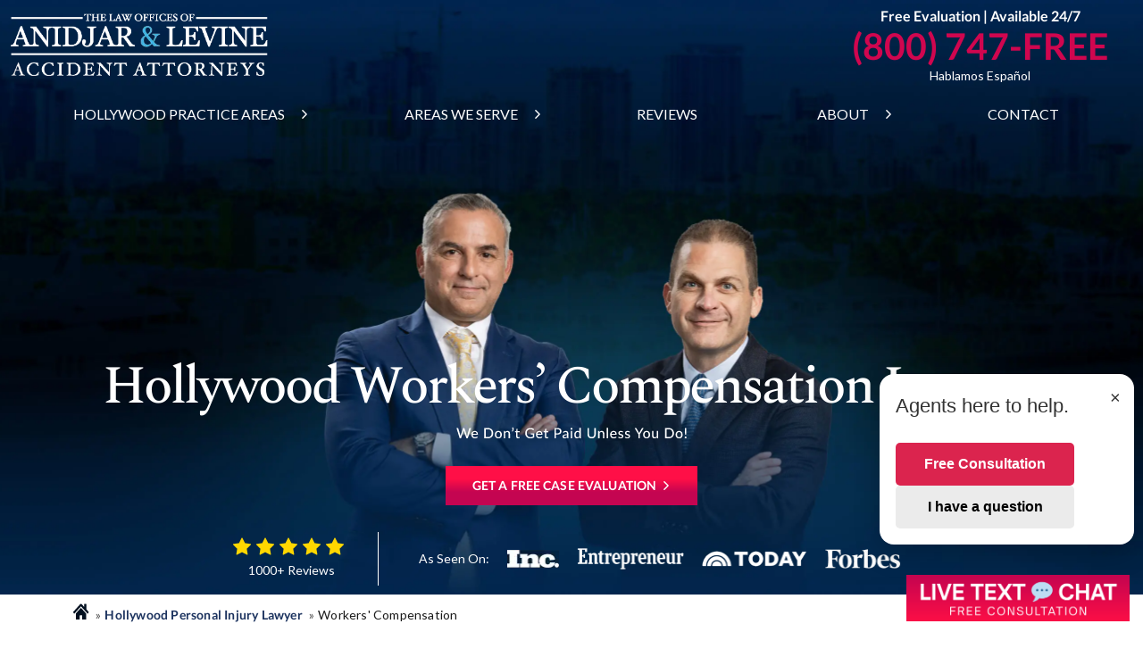

--- FILE ---
content_type: text/html; charset=UTF-8
request_url: https://www.anidjarlevine.com/areas-we-serve/hollywood-fl/workers-compensation-lawyer/
body_size: 30073
content:
<!DOCTYPE html>
<html lang="en" id="html">
<head >
<meta charset="UTF-8" />
<meta name="viewport" content="width=device-width, initial-scale=1" />
<meta name='robots' content='index, follow, max-image-preview:large, max-snippet:-1, max-video-preview:-1' />

	
	<title>Workers&#039; Compensation Lawyer in Hollywood | No Win, No Fee. Available 24/7</title>
	<meta name="description" content="Hollywood Workers&#039; Compensation Lawyer: Experience the Anidjar &amp; Levine difference. We don&#039;t get paid unless you do!" />
	<link rel="canonical" href="https://www.anidjarlevine.com/areas-we-serve/hollywood-fl/workers-compensation-lawyer/" />
	<meta property="og:locale" content="en_US" />
	<meta property="og:type" content="article" />
	<meta property="og:title" content="Workers&#039; Compensation Lawyer in Hollywood | No Win, No Fee. Available 24/7" />
	<meta property="og:description" content="Hollywood Workers&#039; Compensation Lawyer: Experience the Anidjar &amp; Levine difference. We don&#039;t get paid unless you do!" />
	<meta property="og:url" content="https://www.anidjarlevine.com/areas-we-serve/hollywood-fl/workers-compensation-lawyer/" />
	<meta property="og:site_name" content="The Law Firm of Anidjar &amp; Levine, P.A." />
	<meta property="article:modified_time" content="2024-10-22T09:42:43+00:00" />
	<meta property="og:image" content="https://www.anidjarlevine.com/wp-content/uploads/2019/07/hollywood-injury-workers-compensation-lawyer-scaled.jpeg" />
	<meta property="og:image:width" content="2560" />
	<meta property="og:image:height" content="1707" />
	<meta property="og:image:type" content="image/jpeg" />
	<meta name="twitter:card" content="summary_large_image" />
	<meta name="twitter:label1" content="Est. reading time" />
	<meta name="twitter:data1" content="4 minutes" />
	<script type="application/ld+json" class="yoast-schema-graph">{"@context":"https://schema.org","@graph":[{"@type":"WebPage","@id":"https://www.anidjarlevine.com/areas-we-serve/hollywood-fl/workers-compensation-lawyer/","url":"https://www.anidjarlevine.com/areas-we-serve/hollywood-fl/workers-compensation-lawyer/","name":"Workers' Compensation Lawyer in Hollywood | No Win, No Fee. Available 24/7","isPartOf":{"@id":"https://www.anidjarlevine.com/#website"},"primaryImageOfPage":{"@id":"https://www.anidjarlevine.com/areas-we-serve/hollywood-fl/workers-compensation-lawyer/#primaryimage"},"image":{"@id":"https://www.anidjarlevine.com/areas-we-serve/hollywood-fl/workers-compensation-lawyer/#primaryimage"},"thumbnailUrl":"https://www.anidjarlevine.com/wp-content/uploads/2019/07/hollywood-injury-workers-compensation-lawyer-scaled.jpeg","datePublished":"2019-07-12T21:50:06+00:00","dateModified":"2024-10-22T09:42:43+00:00","description":"Hollywood Workers' Compensation Lawyer: Experience the Anidjar & Levine difference. We don't get paid unless you do!","breadcrumb":{"@id":"https://www.anidjarlevine.com/areas-we-serve/hollywood-fl/workers-compensation-lawyer/#breadcrumb"},"inLanguage":"en","potentialAction":[{"@type":"ReadAction","target":["https://www.anidjarlevine.com/areas-we-serve/hollywood-fl/workers-compensation-lawyer/"]}]},{"@type":"ImageObject","inLanguage":"en","@id":"https://www.anidjarlevine.com/areas-we-serve/hollywood-fl/workers-compensation-lawyer/#primaryimage","url":"https://www.anidjarlevine.com/wp-content/uploads/2019/07/hollywood-injury-workers-compensation-lawyer-scaled.jpeg","contentUrl":"https://www.anidjarlevine.com/wp-content/uploads/2019/07/hollywood-injury-workers-compensation-lawyer-scaled.jpeg","width":2560,"height":1707},{"@type":"BreadcrumbList","@id":"https://www.anidjarlevine.com/areas-we-serve/hollywood-fl/workers-compensation-lawyer/#breadcrumb","itemListElement":[{"@type":"ListItem","position":1,"name":"Home","item":"https://www.anidjarlevine.com/"},{"@type":"ListItem","position":2,"name":"Hollywood Personal Injury Lawyer","item":"https://www.anidjarlevine.com/hollywood-personal-injury-lawyer/"},{"@type":"ListItem","position":3,"name":"Workers' Compensation"}]},{"@type":"WebSite","@id":"https://www.anidjarlevine.com/#website","url":"https://www.anidjarlevine.com/","name":"The Law Firm of Anidjar & Levine","description":"Florida Personal Injury and Car Accident Lawyers","publisher":{"@id":"https://www.anidjarlevine.com/#organization"},"inLanguage":"en"},{"@type":"Organization","@id":"https://www.anidjarlevine.com/#organization","name":"The Law Firm of Anidjar & Levine, P.A.","url":"https://www.anidjarlevine.com/","logo":{"@type":"ImageObject","inLanguage":"en","@id":"https://www.anidjarlevine.com/#/schema/logo/image/","url":"https://www.anidjarlevine.com/wp-content/uploads/2019/10/anidjar-levine-logo.png","contentUrl":"https://www.anidjarlevine.com/wp-content/uploads/2019/10/anidjar-levine-logo.png","width":294,"height":49,"caption":"The Law Firm of Anidjar & Levine, P.A."},"image":{"@id":"https://www.anidjarlevine.com/#/schema/logo/image/"}}]}</script>
	


<link rel="alternate" title="oEmbed (JSON)" type="application/json+oembed" href="https://www.anidjarlevine.com/wp-json/oembed/1.0/embed?url=https%3A%2F%2Fwww.anidjarlevine.com%2Fareas-we-serve%2Fhollywood-fl%2Fworkers-compensation-lawyer%2F" />
<link rel="alternate" title="oEmbed (XML)" type="text/xml+oembed" href="https://www.anidjarlevine.com/wp-json/oembed/1.0/embed?url=https%3A%2F%2Fwww.anidjarlevine.com%2Fareas-we-serve%2Fhollywood-fl%2Fworkers-compensation-lawyer%2F&#038;format=xml" />
<style id='wp-img-auto-sizes-contain-inline-css'>
img:is([sizes=auto i],[sizes^="auto," i]){contain-intrinsic-size:3000px 1500px}
/*# sourceURL=wp-img-auto-sizes-contain-inline-css */
</style>
<link rel='stylesheet' id='hd-genesis-child-theme-css' href='https://www.anidjarlevine.com/wp-content/themes/anidjar-levine/style.css?ver=1.0.0' media='all' />
<style id='wp-block-library-inline-css'>
:root{--wp-block-synced-color:#7a00df;--wp-block-synced-color--rgb:122,0,223;--wp-bound-block-color:var(--wp-block-synced-color);--wp-editor-canvas-background:#ddd;--wp-admin-theme-color:#007cba;--wp-admin-theme-color--rgb:0,124,186;--wp-admin-theme-color-darker-10:#006ba1;--wp-admin-theme-color-darker-10--rgb:0,107,160.5;--wp-admin-theme-color-darker-20:#005a87;--wp-admin-theme-color-darker-20--rgb:0,90,135;--wp-admin-border-width-focus:2px}@media (min-resolution:192dpi){:root{--wp-admin-border-width-focus:1.5px}}.wp-element-button{cursor:pointer}:root .has-very-light-gray-background-color{background-color:#eee}:root .has-very-dark-gray-background-color{background-color:#313131}:root .has-very-light-gray-color{color:#eee}:root .has-very-dark-gray-color{color:#313131}:root .has-vivid-green-cyan-to-vivid-cyan-blue-gradient-background{background:linear-gradient(135deg,#00d084,#0693e3)}:root .has-purple-crush-gradient-background{background:linear-gradient(135deg,#34e2e4,#4721fb 50%,#ab1dfe)}:root .has-hazy-dawn-gradient-background{background:linear-gradient(135deg,#faaca8,#dad0ec)}:root .has-subdued-olive-gradient-background{background:linear-gradient(135deg,#fafae1,#67a671)}:root .has-atomic-cream-gradient-background{background:linear-gradient(135deg,#fdd79a,#004a59)}:root .has-nightshade-gradient-background{background:linear-gradient(135deg,#330968,#31cdcf)}:root .has-midnight-gradient-background{background:linear-gradient(135deg,#020381,#2874fc)}:root{--wp--preset--font-size--normal:16px;--wp--preset--font-size--huge:42px}.has-regular-font-size{font-size:1em}.has-larger-font-size{font-size:2.625em}.has-normal-font-size{font-size:var(--wp--preset--font-size--normal)}.has-huge-font-size{font-size:var(--wp--preset--font-size--huge)}.has-text-align-center{text-align:center}.has-text-align-left{text-align:left}.has-text-align-right{text-align:right}.has-fit-text{white-space:nowrap!important}#end-resizable-editor-section{display:none}.aligncenter{clear:both}.items-justified-left{justify-content:flex-start}.items-justified-center{justify-content:center}.items-justified-right{justify-content:flex-end}.items-justified-space-between{justify-content:space-between}.screen-reader-text{border:0;clip-path:inset(50%);height:1px;margin:-1px;overflow:hidden;padding:0;position:absolute;width:1px;word-wrap:normal!important}.screen-reader-text:focus{background-color:#ddd;clip-path:none;color:#444;display:block;font-size:1em;height:auto;left:5px;line-height:normal;padding:15px 23px 14px;text-decoration:none;top:5px;width:auto;z-index:100000}html :where(.has-border-color){border-style:solid}html :where([style*=border-top-color]){border-top-style:solid}html :where([style*=border-right-color]){border-right-style:solid}html :where([style*=border-bottom-color]){border-bottom-style:solid}html :where([style*=border-left-color]){border-left-style:solid}html :where([style*=border-width]){border-style:solid}html :where([style*=border-top-width]){border-top-style:solid}html :where([style*=border-right-width]){border-right-style:solid}html :where([style*=border-bottom-width]){border-bottom-style:solid}html :where([style*=border-left-width]){border-left-style:solid}html :where(img[class*=wp-image-]){height:auto;max-width:100%}:where(figure){margin:0 0 1em}html :where(.is-position-sticky){--wp-admin--admin-bar--position-offset:var(--wp-admin--admin-bar--height,0px)}@media screen and (max-width:600px){html :where(.is-position-sticky){--wp-admin--admin-bar--position-offset:0px}}

/*# sourceURL=wp-block-library-inline-css */
</style><style id='global-styles-inline-css'>
:root{--wp--preset--aspect-ratio--square: 1;--wp--preset--aspect-ratio--4-3: 4/3;--wp--preset--aspect-ratio--3-4: 3/4;--wp--preset--aspect-ratio--3-2: 3/2;--wp--preset--aspect-ratio--2-3: 2/3;--wp--preset--aspect-ratio--16-9: 16/9;--wp--preset--aspect-ratio--9-16: 9/16;--wp--preset--color--black: #000000;--wp--preset--color--cyan-bluish-gray: #abb8c3;--wp--preset--color--white: #ffffff;--wp--preset--color--pale-pink: #f78da7;--wp--preset--color--vivid-red: #cf2e2e;--wp--preset--color--luminous-vivid-orange: #ff6900;--wp--preset--color--luminous-vivid-amber: #fcb900;--wp--preset--color--light-green-cyan: #7bdcb5;--wp--preset--color--vivid-green-cyan: #00d084;--wp--preset--color--pale-cyan-blue: #8ed1fc;--wp--preset--color--vivid-cyan-blue: #0693e3;--wp--preset--color--vivid-purple: #9b51e0;--wp--preset--gradient--vivid-cyan-blue-to-vivid-purple: linear-gradient(135deg,rgb(6,147,227) 0%,rgb(155,81,224) 100%);--wp--preset--gradient--light-green-cyan-to-vivid-green-cyan: linear-gradient(135deg,rgb(122,220,180) 0%,rgb(0,208,130) 100%);--wp--preset--gradient--luminous-vivid-amber-to-luminous-vivid-orange: linear-gradient(135deg,rgb(252,185,0) 0%,rgb(255,105,0) 100%);--wp--preset--gradient--luminous-vivid-orange-to-vivid-red: linear-gradient(135deg,rgb(255,105,0) 0%,rgb(207,46,46) 100%);--wp--preset--gradient--very-light-gray-to-cyan-bluish-gray: linear-gradient(135deg,rgb(238,238,238) 0%,rgb(169,184,195) 100%);--wp--preset--gradient--cool-to-warm-spectrum: linear-gradient(135deg,rgb(74,234,220) 0%,rgb(151,120,209) 20%,rgb(207,42,186) 40%,rgb(238,44,130) 60%,rgb(251,105,98) 80%,rgb(254,248,76) 100%);--wp--preset--gradient--blush-light-purple: linear-gradient(135deg,rgb(255,206,236) 0%,rgb(152,150,240) 100%);--wp--preset--gradient--blush-bordeaux: linear-gradient(135deg,rgb(254,205,165) 0%,rgb(254,45,45) 50%,rgb(107,0,62) 100%);--wp--preset--gradient--luminous-dusk: linear-gradient(135deg,rgb(255,203,112) 0%,rgb(199,81,192) 50%,rgb(65,88,208) 100%);--wp--preset--gradient--pale-ocean: linear-gradient(135deg,rgb(255,245,203) 0%,rgb(182,227,212) 50%,rgb(51,167,181) 100%);--wp--preset--gradient--electric-grass: linear-gradient(135deg,rgb(202,248,128) 0%,rgb(113,206,126) 100%);--wp--preset--gradient--midnight: linear-gradient(135deg,rgb(2,3,129) 0%,rgb(40,116,252) 100%);--wp--preset--font-size--small: 13px;--wp--preset--font-size--medium: 20px;--wp--preset--font-size--large: 36px;--wp--preset--font-size--x-large: 42px;--wp--preset--spacing--20: 0.44rem;--wp--preset--spacing--30: 0.67rem;--wp--preset--spacing--40: 1rem;--wp--preset--spacing--50: 1.5rem;--wp--preset--spacing--60: 2.25rem;--wp--preset--spacing--70: 3.38rem;--wp--preset--spacing--80: 5.06rem;--wp--preset--shadow--natural: 6px 6px 9px rgba(0, 0, 0, 0.2);--wp--preset--shadow--deep: 12px 12px 50px rgba(0, 0, 0, 0.4);--wp--preset--shadow--sharp: 6px 6px 0px rgba(0, 0, 0, 0.2);--wp--preset--shadow--outlined: 6px 6px 0px -3px rgb(255, 255, 255), 6px 6px rgb(0, 0, 0);--wp--preset--shadow--crisp: 6px 6px 0px rgb(0, 0, 0);}:where(.is-layout-flex){gap: 0.5em;}:where(.is-layout-grid){gap: 0.5em;}body .is-layout-flex{display: flex;}.is-layout-flex{flex-wrap: wrap;align-items: center;}.is-layout-flex > :is(*, div){margin: 0;}body .is-layout-grid{display: grid;}.is-layout-grid > :is(*, div){margin: 0;}:where(.wp-block-columns.is-layout-flex){gap: 2em;}:where(.wp-block-columns.is-layout-grid){gap: 2em;}:where(.wp-block-post-template.is-layout-flex){gap: 1.25em;}:where(.wp-block-post-template.is-layout-grid){gap: 1.25em;}.has-black-color{color: var(--wp--preset--color--black) !important;}.has-cyan-bluish-gray-color{color: var(--wp--preset--color--cyan-bluish-gray) !important;}.has-white-color{color: var(--wp--preset--color--white) !important;}.has-pale-pink-color{color: var(--wp--preset--color--pale-pink) !important;}.has-vivid-red-color{color: var(--wp--preset--color--vivid-red) !important;}.has-luminous-vivid-orange-color{color: var(--wp--preset--color--luminous-vivid-orange) !important;}.has-luminous-vivid-amber-color{color: var(--wp--preset--color--luminous-vivid-amber) !important;}.has-light-green-cyan-color{color: var(--wp--preset--color--light-green-cyan) !important;}.has-vivid-green-cyan-color{color: var(--wp--preset--color--vivid-green-cyan) !important;}.has-pale-cyan-blue-color{color: var(--wp--preset--color--pale-cyan-blue) !important;}.has-vivid-cyan-blue-color{color: var(--wp--preset--color--vivid-cyan-blue) !important;}.has-vivid-purple-color{color: var(--wp--preset--color--vivid-purple) !important;}.has-black-background-color{background-color: var(--wp--preset--color--black) !important;}.has-cyan-bluish-gray-background-color{background-color: var(--wp--preset--color--cyan-bluish-gray) !important;}.has-white-background-color{background-color: var(--wp--preset--color--white) !important;}.has-pale-pink-background-color{background-color: var(--wp--preset--color--pale-pink) !important;}.has-vivid-red-background-color{background-color: var(--wp--preset--color--vivid-red) !important;}.has-luminous-vivid-orange-background-color{background-color: var(--wp--preset--color--luminous-vivid-orange) !important;}.has-luminous-vivid-amber-background-color{background-color: var(--wp--preset--color--luminous-vivid-amber) !important;}.has-light-green-cyan-background-color{background-color: var(--wp--preset--color--light-green-cyan) !important;}.has-vivid-green-cyan-background-color{background-color: var(--wp--preset--color--vivid-green-cyan) !important;}.has-pale-cyan-blue-background-color{background-color: var(--wp--preset--color--pale-cyan-blue) !important;}.has-vivid-cyan-blue-background-color{background-color: var(--wp--preset--color--vivid-cyan-blue) !important;}.has-vivid-purple-background-color{background-color: var(--wp--preset--color--vivid-purple) !important;}.has-black-border-color{border-color: var(--wp--preset--color--black) !important;}.has-cyan-bluish-gray-border-color{border-color: var(--wp--preset--color--cyan-bluish-gray) !important;}.has-white-border-color{border-color: var(--wp--preset--color--white) !important;}.has-pale-pink-border-color{border-color: var(--wp--preset--color--pale-pink) !important;}.has-vivid-red-border-color{border-color: var(--wp--preset--color--vivid-red) !important;}.has-luminous-vivid-orange-border-color{border-color: var(--wp--preset--color--luminous-vivid-orange) !important;}.has-luminous-vivid-amber-border-color{border-color: var(--wp--preset--color--luminous-vivid-amber) !important;}.has-light-green-cyan-border-color{border-color: var(--wp--preset--color--light-green-cyan) !important;}.has-vivid-green-cyan-border-color{border-color: var(--wp--preset--color--vivid-green-cyan) !important;}.has-pale-cyan-blue-border-color{border-color: var(--wp--preset--color--pale-cyan-blue) !important;}.has-vivid-cyan-blue-border-color{border-color: var(--wp--preset--color--vivid-cyan-blue) !important;}.has-vivid-purple-border-color{border-color: var(--wp--preset--color--vivid-purple) !important;}.has-vivid-cyan-blue-to-vivid-purple-gradient-background{background: var(--wp--preset--gradient--vivid-cyan-blue-to-vivid-purple) !important;}.has-light-green-cyan-to-vivid-green-cyan-gradient-background{background: var(--wp--preset--gradient--light-green-cyan-to-vivid-green-cyan) !important;}.has-luminous-vivid-amber-to-luminous-vivid-orange-gradient-background{background: var(--wp--preset--gradient--luminous-vivid-amber-to-luminous-vivid-orange) !important;}.has-luminous-vivid-orange-to-vivid-red-gradient-background{background: var(--wp--preset--gradient--luminous-vivid-orange-to-vivid-red) !important;}.has-very-light-gray-to-cyan-bluish-gray-gradient-background{background: var(--wp--preset--gradient--very-light-gray-to-cyan-bluish-gray) !important;}.has-cool-to-warm-spectrum-gradient-background{background: var(--wp--preset--gradient--cool-to-warm-spectrum) !important;}.has-blush-light-purple-gradient-background{background: var(--wp--preset--gradient--blush-light-purple) !important;}.has-blush-bordeaux-gradient-background{background: var(--wp--preset--gradient--blush-bordeaux) !important;}.has-luminous-dusk-gradient-background{background: var(--wp--preset--gradient--luminous-dusk) !important;}.has-pale-ocean-gradient-background{background: var(--wp--preset--gradient--pale-ocean) !important;}.has-electric-grass-gradient-background{background: var(--wp--preset--gradient--electric-grass) !important;}.has-midnight-gradient-background{background: var(--wp--preset--gradient--midnight) !important;}.has-small-font-size{font-size: var(--wp--preset--font-size--small) !important;}.has-medium-font-size{font-size: var(--wp--preset--font-size--medium) !important;}.has-large-font-size{font-size: var(--wp--preset--font-size--large) !important;}.has-x-large-font-size{font-size: var(--wp--preset--font-size--x-large) !important;}
/*# sourceURL=global-styles-inline-css */
</style>

<style id='classic-theme-styles-inline-css'>
/*! This file is auto-generated */
.wp-block-button__link{color:#fff;background-color:#32373c;border-radius:9999px;box-shadow:none;text-decoration:none;padding:calc(.667em + 2px) calc(1.333em + 2px);font-size:1.125em}.wp-block-file__button{background:#32373c;color:#fff;text-decoration:none}
/*# sourceURL=/wp-includes/css/classic-themes.min.css */
</style>
<link rel='stylesheet' id='contact-form-7-css' href='https://www.anidjarlevine.com/wp-content/plugins/contact-form-7/includes/css/styles.css?ver=6.1.4' media='all' />
<link rel='stylesheet' id='wpcf7-redirect-script-frontend-css' href='https://www.anidjarlevine.com/wp-content/plugins/wpcf7-redirect/build/assets/frontend-script.css?ver=2c532d7e2be36f6af233' media='all' />
<link rel='stylesheet' id='iziModal.min.css-css' href='https://www.anidjarlevine.com/wp-content/themes/anidjar-levine/assets/libs/izimodal/css/iziModal.min.css?ver=6.9' media='all' />
<link rel='stylesheet' id='swiper-bundle.min.css-css' href='https://www.anidjarlevine.com/wp-content/themes/anidjar-levine/assets/libs/swiper/css/swiper-bundle.min.css?ver=6.9' media='all' />
<link rel='stylesheet' id='theme-main-css' href='https://www.anidjarlevine.com/wp-content/themes/anidjar-levine/assets/app/css/main.min.css?ver=1768837721' media='all' />
<link rel='stylesheet' id='arve-css' href='https://www.anidjarlevine.com/wp-content/plugins/advanced-responsive-video-embedder/build/main.css?ver=10.8.1' media='all' />
<script src="https://www.anidjarlevine.com/wp-includes/js/jquery/jquery.min.js?ver=3.7.1" id="jquery-core-js"></script>
<script src="https://www.anidjarlevine.com/wp-includes/js/jquery/jquery-migrate.min.js?ver=3.4.1" id="jquery-migrate-js"></script>

    <link rel="apple-touch-icon" sizes="180x180" href="https://www.anidjarlevine.com/wp-content/themes/anidjar-levine/assets/favicon/apple-touch-icon.png">
    <link rel="icon" type="image/png" sizes="48x48" href="https://www.anidjarlevine.com/wp-content/themes/anidjar-levine/assets/favicon/favicon-48x48.png">
    <link rel="icon" type="image/png" sizes="192x192" href="https://www.anidjarlevine.com/wp-content/themes/anidjar-levine/assets/favicon/android-chrome-192x192.png">
    <link rel="manifest" href="https://www.anidjarlevine.com/wp-content/themes/anidjar-levine/assets/favicon/site.webmanifest">
    <link rel="mask-icon" href="https://www.anidjarlevine.com/wp-content/themes/anidjar-levine/assets/favicon/safari-pinned-tab.svg" color="#5bbad5">
    <meta name="msapplication-TileColor" content="#da532c">
    <meta name="msapplication-config" content="https://www.anidjarlevine.com/wp-content/themes/anidjar-levine/assets/favicon/browserconfig.xml">
    <meta name="theme-color" content="#ffffff">

    <link rel="https://api.w.org/" href="https://www.anidjarlevine.com/wp-json/" /><link rel="alternate" title="JSON" type="application/json" href="https://www.anidjarlevine.com/wp-json/wp/v2/pages/5901" /><link rel="EditURI" type="application/rsd+xml" title="RSD" href="https://www.anidjarlevine.com/xmlrpc.php?rsd" />
<link rel='shortlink' href='https://www.anidjarlevine.com/?p=5901' />

    
    <link rel="preconnect" href="https://fonts.googleapis.com">
    <link rel="preconnect" href="https://fonts.gstatic.com" crossorigin>

    
    <link rel="preload" href="https://fonts.gstatic.com/s/lato/v23/S6uyw4BMUTPHjx4wXiWtFCc.woff2" as="font" type="font/woff2" crossorigin="anonymous">
    <link rel="preload" href="https://fonts.gstatic.com/s/lato/v23/S6u9w4BMUTPHh6UVSwiPGQ3q5d0.woff2" as="font" type="font/woff2" crossorigin="anonymous">
    <link rel="preload" href="https://fonts.gstatic.com/s/spectral/v12/rnCr-xNNww_2s0amA9M5knjsS_ul.woff2" as="font" type="font/woff2" crossorigin="anonymous">
    <link rel="preload" href="https://fonts.gstatic.com/s/spectral/v12/rnCs-xNNww_2s0amA9vKsW3BafaPWnII.woff2" as="font" type="font/woff2" crossorigin="anonymous">

    <script>(function(w,d,s,l,i){w[l]=w[l]||[];w[l].push({'gtm.start':
                new Date().getTime(),event:'gtm.js'});var f=d.getElementsByTagName(s)[0],
            j=d.createElement(s),dl=l!='dataLayer'?'&l='+l:'';j.async=true;j.src=
            'https://www.googletagmanager.com/gtm.js?id='+i+dl;f.parentNode.insertBefore(j,f);
        })(window,document,'script','dataLayer','GTM-WBC22N5');</script>

<script type="text/javascript" id="taptext-lib" data-pid="ceef4b4d-fb521790" data-nitro-ignore="true" data-privacy="true" src="https://text.whisp.io/scripts/taptext_lib.js"></script>
<script async src="//174707.tctm.co/t.js"></script>

            <meta name="qa-crawler:location" content="Hollywood">
             <meta name="qa-crawler:practice-area" content="Workers' Compensation">
                <meta name="qa-crawler:parent-location" content="Hollywood">
                <meta name="qa-crawler:parent-practice-area" content="Personal Injury">
        
    <style>

        @media screen and (min-width: 991px) {
            .menu-item-875 .sub-menu,
            .dynamic-sub-menu {
                width: 480px;
            }

            .menu-item-875 .sub-menu li,
            .dynamic-sub-menu > li {
                width: 50%;
                margin-top: 0;
                display: inline-block;
            }

            .menu-item-875 .sub-menu li a,
            .dynamic-sub-menu li a {
                width: 100%;
                display: block;
            }
        }

    </style>

        
    <script async src="https://www.googletagmanager.com/gtag/js?id=AW-1012476368"></script><script> window.dataLayer = window.dataLayer || []; function gtag(){dataLayer.push(arguments);} gtag('js', new Date()); gtag('config', 'AW-1012476368'); </script>
    <link rel="pingback" href="https://www.anidjarlevine.com/xmlrpc.php" />
<meta name="ahrefs-site-verification" content="236721c19b9eac365ce6df25f1f8a5785da0ae2cdb960696094f9f35929b1902">
<script id='nitro-telemetry-meta' nitro-exclude>window.NPTelemetryMetadata={missReason: (!window.NITROPACK_STATE ? 'Test Mode' : 'hit'),pageType: 'page',isEligibleForOptimization: false,}</script><script id='nitro-generic' nitro-exclude>(()=>{window.NitroPack=window.NitroPack||{coreVersion:"na",isCounted:!1};let e=document.createElement("script");if(e.src="https://nitroscripts.com/iSnChaQGIynrZaWPTndLjcDEMXnYmtCO",e.async=!0,e.id="nitro-script",document.head.appendChild(e),!window.NitroPack.isCounted){window.NitroPack.isCounted=!0;let t=()=>{navigator.sendBeacon("https://to.getnitropack.com/p",JSON.stringify({siteId:"iSnChaQGIynrZaWPTndLjcDEMXnYmtCO",url:window.location.href,isOptimized:!!window.IS_NITROPACK,coreVersion:"na",missReason:window.NPTelemetryMetadata?.missReason||"",pageType:window.NPTelemetryMetadata?.pageType||"",isEligibleForOptimization:!!window.NPTelemetryMetadata?.isEligibleForOptimization}))};(()=>{let e=()=>new Promise(e=>{"complete"===document.readyState?e():window.addEventListener("load",e)}),i=()=>new Promise(e=>{document.prerendering?document.addEventListener("prerenderingchange",e,{once:!0}):e()}),a=async()=>{await i(),await e(),t()};a()})(),window.addEventListener("pageshow",e=>{if(e.persisted){let i=document.prerendering||self.performance?.getEntriesByType?.("navigation")[0]?.activationStart>0;"visible"!==document.visibilityState||i||t()}})}})();</script><link rel="icon" href="https://www.anidjarlevine.com/wp-content/uploads/2019/11/favicon-32x32.png" sizes="32x32" />
<link rel="icon" href="https://www.anidjarlevine.com/wp-content/uploads/2019/11/favicon-32x32.png" sizes="192x192" />
<link rel="apple-touch-icon" href="https://www.anidjarlevine.com/wp-content/uploads/2019/11/favicon-32x32.png" />
<meta name="msapplication-TileImage" content="https://www.anidjarlevine.com/wp-content/uploads/2019/11/favicon-32x32.png" />
		<style id="wp-custom-css">
			body.blog #blogSidebar{
	display: none !important;
}
body.category #blogSidebar{
	display: none !important;
}
.internal-hero-attorney {
    padding: 150px 0 10px;
}
.grecaptcha-badge {
	visibility: hidden;
}

@media (max-width: 767px) {
    body .header-phone p:first-child+a {
        width: calc(100% - 25px) !important;
    }
}		</style>
		</head>
<body class="wp-singular page-template-default page page-id-5901 page-child parent-pageid-496 wp-theme-genesis wp-child-theme-anidjar-levine header-full-width content-sidebar genesis-breadcrumbs-hidden modula-best-grid-gallery">    <noscript><iframe src="https://www.googletagmanager.com/ns.html?id=GTM-WBC22N5"
                      height="0" width="0" style="display:none;visibility:hidden"></iframe></noscript>
    <div class="site-container">
    <header class="header">
        <div class="header-wrap">
            <div class="header-content">
                <div class="container">
                    <div class="header-main">

                                                    <a href="https://www.anidjarlevine.com/" class="header-logo" title="Anidjar &amp; Levine Personal Injury Lawyers" >
                                <img src="https://www.anidjarlevine.com/wp-content/themes/anidjar-levine/assets/app/img/logotype-white.webp" alt="Anidjar & Levine Personal Injury Lawyers" title="Anidjar & Levine Personal Injury Lawyers" width="349" height="58">
                            </a>
                                                </div>
                    <div class="header-phone phone-mob">
                                                    <p><strong>Free Evaluation | Available 24/7</strong></p>
                            <a href="tel:+18007473733" class="phone-number" title="Call to Anidjar &amp; Levine" >(800) 747-FREE</a>
                            <p><a href="https://www.anidjarlevine.com/es/" title="Hablamos Español" >Hablamos Español</a></p>
                                                    <button type="button" name="menu" aria-label="menu" class="burger">
                            
    <svg class="icon menu-icon"><use xlink:href="https://www.anidjarlevine.com/wp-content/themes/anidjar-levine/assets/app/svg/symbol/sprite.svg#menu"></use></svg>

                                
    <svg class="icon close-icon"><use xlink:href="https://www.anidjarlevine.com/wp-content/themes/anidjar-levine/assets/app/svg/symbol/sprite.svg#close"></use></svg>

                            </button>
                    </div>
                </div>
            </div>
            <div class="header-menu">
                <div class="container">
                    <div class="header-nav">
                        <div class="genesis-nav-menu"><ul id="menu-the-main-menu" class="menu"><li class="menu-item-has-children menu-item-875 two-per-row"><a href="https://www.anidjarlevine.com/hollywood-personal-injury-lawyer/" >Hollywood Practice Areas</a><ul class="sub-menu dynamic-sub-menu"><li><a href="https://www.anidjarlevine.com/areas-we-serve/hollywood-fl/bicycle-accident-lawyer/" >Bicycle Accidents</a></li><li><a href="https://www.anidjarlevine.com/areas-we-serve/hollywood-fl/car-accident-lawyer/" >Car Accidents</a></li><li><a href="https://www.anidjarlevine.com/areas-we-serve/hollywood-fl/truck-accident-lawyer/" >Truck Accidents</a></li><li><a href="https://www.anidjarlevine.com/areas-we-serve/hollywood-fl/defective-products-lawyer/" >Defective Products</a></li><li><a href="https://www.anidjarlevine.com/areas-we-serve/hollywood-fl/fire-claims-lawyer/" >Fire Claims</a></li><li><a href="https://www.anidjarlevine.com/areas-we-serve/hollywood-fl/medical-malpractice-lawyer/" >Medical Malpractice</a></li><li><a href="https://www.anidjarlevine.com/areas-we-serve/hollywood-fl/motorcycle-accident-lawyer/" >Motorcycle Accidents</a></li><li><a href="https://www.anidjarlevine.com/areas-we-serve/hollywood-fl/nursing-home-abuse-lawyer/" >Nursing Home Abuse</a></li><li><a href="https://www.anidjarlevine.com/areas-we-serve/hollywood-fl/pedestrian-accident-lawyer/" >Pedestrian Accidents</a></li><li><a href="https://www.anidjarlevine.com/areas-we-serve/hollywood-fl/property-claim-lawyer/" >Property Claim</a></li><li><a href="https://www.anidjarlevine.com/areas-we-serve/hollywood-fl/social-security-disability-lawyer/" >Social Security Disability</a></li><li><a href="https://www.anidjarlevine.com/areas-we-serve/hollywood-fl/spinal-cord-injury-lawyer/" >Spinal Cord Injuries</a></li><li><a href="https://www.anidjarlevine.com/areas-we-serve/hollywood-fl/workers-compensation-lawyer/" >Workers' Compensation</a></li><li><a href="https://www.anidjarlevine.com/areas-we-serve/hollywood-fl/wrongful-death-lawyer/" >Wrongful Death</a></li></ul></li>
<li class="menu-item-has-children menu-item-1897"><a href="https://www.anidjarlevine.com/areas-we-serve/" >Areas We Serve</a>
<ul class="sub-menu">
	<li class="menu-item-16256"><a href="https://www.anidjarlevine.com/fort-myers-personal-injury-lawyer/" >Fort Myers</a></li>
	<li class="menu-item-3074"><a href="https://www.anidjarlevine.com/fort-lauderdale-personal-injury-lawyer/" >Fort Lauderdale</a></li>
	<li class="menu-item-3068"><a href="https://www.anidjarlevine.com/miami-personal-injury-lawyer/" >Miami</a></li>
	<li class="menu-item-3069"><a href="https://www.anidjarlevine.com/west-palm-beach-personal-injury-lawyer/" >West Palm Beach</a></li>
	<li class="menu-item-3070"><a href="https://www.anidjarlevine.com/naples-personal-injury-lawyer/" >Naples</a></li>
	<li class="menu-item-3075"><a href="https://www.anidjarlevine.com/jacksonville-personal-injury-lawyer/" >Jacksonville</a></li>
	<li class="menu-item-20157"><a href="https://www.anidjarlevine.com/orlando-personal-injury-lawyer/" >Orlando</a></li>
	<li class="menu-item-117828"><a href="https://www.anidjarlevine.com/daytona-beach-personal-injury-lawyer/" >Daytona Beach</a></li>
	<li class="menu-item-20158"><a href="https://www.anidjarlevine.com/gainesville-personal-injury-lawyer/" >Gainesville</a></li>
	<li class="menu-item-14297"><a href="https://www.anidjarlevine.com/tampa-personal-injury-lawyer/" >Tampa</a></li>
	<li class="menu-item-20159"><a href="https://www.anidjarlevine.com/plantation-personal-injury-lawyer/" >Plantation</a></li>
	<li class="menu-item-3073"><a href="https://www.anidjarlevine.com/areas-we-serve/" >View All Areas We Serve</a></li>
</ul>
</li>
<li class="menu-item-2325"><a href="https://www.anidjarlevine.com/client-testimonials/" >Reviews</a></li>
<li class="menu-item-has-children menu-item-20148"><a href="https://www.anidjarlevine.com/about/" >About</a>
<ul class="sub-menu">
	<li class="menu-item-20149"><a href="https://www.anidjarlevine.com/about/attorney-profiles/" >Our Attorneys</a></li>
	<li class="menu-item-21104"><a href="https://www.anidjarlevine.com/careers/" >Careers</a></li>
	<li class="menu-item-20150"><a href="https://www.anidjarlevine.com/about/giving-back/" >Community Involvement</a></li>
	<li class="menu-item-1722"><a href="https://www.anidjarlevine.com/blog/" >Blog</a></li>
	<li class="menu-item-1721"><a href="https://www.anidjarlevine.com/faqs/" >FAQs</a></li>
	<li class="menu-item-219454"><a href="https://www.anidjarlevine.com/video/" >Videos</a></li>
	<li class="menu-item-has-children menu-item-75471"><a href="https://www.anidjarlevine.com/scholarships/" >Scholarships</a>
	<ul class="sub-menu">
		<li class="menu-item-20151"><a href="https://www.anidjarlevine.com/about/scholarship/community-service-scholarship/" >Community Service Scholarship</a></li>
	</ul>
</li>
	<li class="menu-item-20220"><a href="https://www.anidjarlevine.com/faqs/where-does-it-hurt/" >Where Does It Hurt?</a></li>
</ul>
</li>
<li class="menu-item-879"><a href="https://www.anidjarlevine.com/contact-us/" >Contact</a></li>
</ul></div>
                            <div class="header-nav-info">
                                <p>Available 24/7 - <strong>Call Now</strong></p>
                                <p><a href="https://www.anidjarlevine.com/es/" title="Hablamos Español" >Hablamos Español</a></p>
                            </div>
                            
                    </div>
                </div>
            </div>
            <div class="header-phone phone-tablet">
                                    <p><strong>Free Evaluation | Available 24/7</strong></p>
                    <a href="tel:+18007473733" class="phone-number" title="Call to Anidjar &amp; Levine" >(800) 747-FREE</a>
                    <p><a href="https://www.anidjarlevine.com/es/" title="Hablamos Español" >Hablamos Español</a></p>
                                </div>
        </div>
    </header>

    
        <div class="internal-hero" style="background-image: url(https://www.anidjarlevine.com/wp-content/themes/anidjar-levine/assets/app/img/default-hero-new.webp);">
            <div class="container">
                <div class="internal-hero-main">
                    <h1>Hollywood Workers’ Compensation Lawyer</h1>
                    <svg width="258"  viewBox="0 0 258 14" fill="none" xmlns="http://www.w3.org/2000/svg">
    <path d="M16.416 1.51202L12.832 13H11.296L8.496 4.48002C8.432 4.30935 8.376 4.10402 8.328 3.86402C8.26934 4.10935 8.21334 4.31469 8.16 4.48002L5.328 13H3.8L0.216003 1.51202H1.64C1.78934 1.51202 1.91467 1.54935 2.016 1.62402C2.11734 1.69335 2.184 1.78935 2.216 1.91202L4.48 9.60002C4.52267 9.74935 4.56 9.91202 4.592 10.088C4.62934 10.264 4.66667 10.448 4.704 10.64C4.74134 10.448 4.77867 10.264 4.816 10.088C4.85867 9.91202 4.90667 9.74935 4.96 9.60002L7.552 1.91202C7.584 1.80535 7.65067 1.71202 7.752 1.63202C7.85867 1.55202 7.984 1.51202 8.128 1.51202H8.616C8.76534 1.51202 8.888 1.54935 8.984 1.62402C9.08 1.69869 9.14934 1.79469 9.192 1.91202L11.776 9.60002C11.872 9.89335 11.9573 10.2267 12.032 10.6C12.096 10.232 12.1653 9.89869 12.24 9.60002L14.512 1.91202C14.5387 1.80535 14.6053 1.71202 14.712 1.63202C14.8187 1.55202 14.944 1.51202 15.088 1.51202H16.416Z" fill="white"/>
    <path d="M22.7431 8.03202C22.7431 7.72269 22.6978 7.43735 22.6071 7.17602C22.5218 6.91469 22.3938 6.68802 22.2231 6.49602C22.0525 6.30402 21.8445 6.15469 21.5991 6.04802C21.3538 5.94135 21.0711 5.88802 20.7511 5.88802C20.0951 5.88802 19.5778 6.07735 19.1991 6.45602C18.8258 6.83469 18.5885 7.36002 18.4871 8.03202H22.7431ZM24.0311 11.84C23.8391 12.064 23.6178 12.2587 23.3671 12.424C23.1165 12.584 22.8498 12.7147 22.5671 12.816C22.2845 12.9174 21.9911 12.992 21.6871 13.04C21.3885 13.088 21.0925 13.112 20.7991 13.112C20.2391 13.112 19.7191 13.0187 19.2391 12.832C18.7645 12.64 18.3511 12.3627 17.9991 12C17.6525 11.632 17.3805 11.1787 17.1831 10.64C16.9911 10.096 16.8951 9.47202 16.8951 8.76802C16.8951 8.20269 16.9831 7.67735 17.1591 7.19202C17.3351 6.70135 17.5858 6.27469 17.9111 5.91202C18.2418 5.54935 18.6445 5.26402 19.1191 5.05602C19.5938 4.84802 20.1271 4.74402 20.7191 4.74402C21.2151 4.74402 21.6711 4.82669 22.0871 4.99202C22.5085 5.15202 22.8711 5.38669 23.1751 5.69602C23.4791 6.00535 23.7165 6.38669 23.8871 6.84002C24.0631 7.29335 24.1511 7.81069 24.1511 8.39202C24.1511 8.63202 24.1245 8.79469 24.0711 8.88002C24.0178 8.96002 23.9191 9.00002 23.7751 9.00002H18.4471C18.4631 9.48535 18.5325 9.90935 18.6551 10.272C18.7778 10.6294 18.9458 10.928 19.1591 11.168C19.3778 11.408 19.6365 11.5867 19.9351 11.704C20.2338 11.8214 20.5671 11.88 20.9351 11.88C21.2818 11.88 21.5805 11.84 21.8311 11.76C22.0871 11.68 22.3058 11.5947 22.4871 11.504C22.6738 11.408 22.8285 11.32 22.9511 11.24C23.0791 11.16 23.1911 11.12 23.2871 11.12C23.4151 11.12 23.5138 11.168 23.5831 11.264L24.0311 11.84Z" fill="white"/>
    <path d="M41.3388 7.25602C41.3388 8.11469 41.2001 8.89602 40.9228 9.60002C40.6508 10.304 40.2641 10.9094 39.7628 11.416C39.2614 11.9174 38.6614 12.3067 37.9628 12.584C37.2641 12.8614 36.4881 13 35.6348 13H31.3148V1.51202H35.6348C36.4881 1.51202 37.2641 1.65068 37.9628 1.92802C38.6614 2.20535 39.2614 2.59735 39.7628 3.10402C40.2641 3.60535 40.6508 4.21069 40.9228 4.92002C41.2001 5.62402 41.3388 6.40269 41.3388 7.25602ZM39.5948 7.25602C39.5948 6.57335 39.5014 5.96269 39.3148 5.42402C39.1281 4.88002 38.8614 4.42135 38.5148 4.04802C38.1734 3.66935 37.7574 3.38135 37.2668 3.18402C36.7814 2.98669 36.2374 2.88802 35.6348 2.88802H33.0268V11.624H35.6348C36.2374 11.624 36.7814 11.5254 37.2668 11.328C37.7574 11.1307 38.1734 10.8454 38.5148 10.472C38.8614 10.0934 39.1281 9.63469 39.3148 9.09602C39.5014 8.55735 39.5948 7.94402 39.5948 7.25602Z" fill="white"/>
    <path d="M47.0813 4.74402C47.6786 4.74402 48.2173 4.84269 48.6973 5.04002C49.1826 5.23202 49.5933 5.51202 49.9293 5.88002C50.2706 6.24269 50.5319 6.68269 50.7133 7.20002C50.8946 7.71202 50.9853 8.28802 50.9853 8.92802C50.9853 9.56802 50.8946 10.1467 50.7133 10.664C50.5319 11.1814 50.2706 11.6214 49.9293 11.984C49.5933 12.3467 49.1826 12.6267 48.6973 12.824C48.2173 13.016 47.6786 13.112 47.0813 13.112C46.4786 13.112 45.9346 13.016 45.4493 12.824C44.9693 12.6267 44.5586 12.3467 44.2173 11.984C43.8759 11.6214 43.6119 11.1814 43.4253 10.664C43.2439 10.1467 43.1533 9.56802 43.1533 8.92802C43.1533 8.28802 43.2439 7.71202 43.4253 7.20002C43.6119 6.68269 43.8759 6.24269 44.2173 5.88002C44.5586 5.51202 44.9693 5.23202 45.4493 5.04002C45.9346 4.84269 46.4786 4.74402 47.0813 4.74402ZM47.0813 11.896C47.8493 11.896 48.4226 11.6374 48.8013 11.12C49.1799 10.6027 49.3693 9.87469 49.3693 8.93602C49.3693 7.99735 49.1799 7.26935 48.8013 6.75202C48.4226 6.22935 47.8493 5.96802 47.0813 5.96802C46.3026 5.96802 45.7213 6.22935 45.3373 6.75202C44.9586 7.26935 44.7693 7.99735 44.7693 8.93602C44.7693 9.87469 44.9586 10.6027 45.3373 11.12C45.7213 11.6374 46.3026 11.896 47.0813 11.896Z" fill="white"/>
    <path d="M54.7506 6.00002C54.9266 5.81335 55.1106 5.64269 55.3026 5.48802C55.4946 5.33335 55.6973 5.20269 55.9106 5.09602C56.1293 4.98402 56.3613 4.89869 56.6066 4.84002C56.8573 4.77602 57.124 4.74402 57.4066 4.74402C57.8546 4.74402 58.2466 4.81869 58.5826 4.96802C58.924 5.11735 59.2093 5.32802 59.4386 5.60002C59.668 5.86669 59.8413 6.18935 59.9586 6.56802C60.076 6.94669 60.1346 7.36535 60.1346 7.82402V13H58.5666V7.82402C58.5666 7.24269 58.4333 6.79202 58.1666 6.47202C57.9 6.14669 57.492 5.98402 56.9426 5.98402C56.5426 5.98402 56.1666 6.08002 55.8146 6.27202C55.468 6.45869 55.1453 6.71469 54.8466 7.04002V13H53.2866V4.87202H54.2226C54.4413 4.87202 54.5773 4.97602 54.6306 5.18402L54.7506 6.00002Z" fill="white"/>
    <path d="M63.6294 0.744019C63.864 1.13335 64.0214 1.54402 64.1014 1.97602C64.1867 2.40269 64.1974 2.82668 64.1334 3.24802C64.0694 3.66402 63.9307 4.06669 63.7174 4.45602C63.504 4.84002 63.2214 5.18402 62.8694 5.48802L62.3894 5.18402C62.2987 5.12535 62.2587 5.05602 62.2694 4.97602C62.28 4.89069 62.3094 4.82402 62.3574 4.77602C62.4907 4.61602 62.6054 4.41869 62.7014 4.18402C62.8027 3.94402 62.8694 3.68535 62.9014 3.40802C62.9334 3.12535 62.9227 2.83468 62.8694 2.53602C62.816 2.23735 62.704 1.94402 62.5334 1.65602C62.4587 1.53335 62.4374 1.42402 62.4694 1.32802C62.5014 1.23202 62.5707 1.16269 62.6774 1.12002L63.6294 0.744019Z" fill="white"/>
    <path d="M69.1069 13.128C68.4509 13.128 67.9442 12.944 67.5869 12.576C67.2349 12.208 67.0589 11.6827 67.0589 11V6.13602H66.1149C66.0242 6.13602 65.9469 6.10935 65.8829 6.05602C65.8242 5.99735 65.7949 5.91202 65.7949 5.80002V5.16802L67.1149 4.98402L67.4669 2.56002C67.4882 2.46935 67.5282 2.40002 67.5869 2.35202C67.6509 2.29869 67.7309 2.27202 67.8269 2.27202H68.6189V5.00002H70.9229V6.13602H68.6189V10.896C68.6189 11.216 68.6962 11.456 68.8509 11.616C69.0109 11.7707 69.2135 11.848 69.4589 11.848C69.6029 11.848 69.7255 11.8294 69.8269 11.792C69.9335 11.7547 70.0242 11.7147 70.0989 11.672C70.1735 11.624 70.2375 11.5814 70.2909 11.544C70.3442 11.5067 70.3922 11.488 70.4349 11.488C70.4882 11.488 70.5282 11.5014 70.5549 11.528C70.5869 11.5494 70.6189 11.5867 70.6509 11.64L71.1149 12.392C70.8589 12.6267 70.5549 12.808 70.2029 12.936C69.8509 13.064 69.4855 13.128 69.1069 13.128Z" fill="white"/>
    <path d="M87.2226 7.40802V11.888C86.6413 12.304 86.0226 12.616 85.3666 12.824C84.7106 13.0267 83.996 13.128 83.2226 13.128C82.2946 13.128 81.4546 12.984 80.7026 12.696C79.956 12.408 79.3186 12.0054 78.7906 11.488C78.2626 10.9707 77.8546 10.352 77.5666 9.63202C77.284 8.91202 77.1426 8.12002 77.1426 7.25602C77.1426 6.38669 77.2786 5.59202 77.5506 4.87202C77.828 4.14669 78.2226 3.52802 78.7346 3.01602C79.2466 2.49869 79.8653 2.09869 80.5906 1.81602C81.3213 1.52802 82.14 1.38402 83.0466 1.38402C83.5053 1.38402 83.9293 1.41869 84.3186 1.48802C84.7133 1.55735 85.0786 1.65602 85.4146 1.78402C85.7506 1.91202 86.06 2.06669 86.3426 2.24802C86.6306 2.42402 86.8973 2.62402 87.1426 2.84802L86.6546 3.61602C86.58 3.73868 86.4813 3.81602 86.3586 3.84802C86.236 3.88002 86.1026 3.85069 85.9586 3.76002C85.82 3.68002 85.6653 3.58669 85.4946 3.48002C85.3293 3.37335 85.1293 3.27469 84.8946 3.18402C84.6653 3.09335 84.396 3.01602 84.0866 2.95202C83.7773 2.88802 83.412 2.85602 82.9906 2.85602C82.3613 2.85602 81.7933 2.96002 81.2866 3.16802C80.78 3.37068 80.348 3.66402 79.9906 4.04802C79.6333 4.43202 79.3586 4.89602 79.1666 5.44002C78.9746 5.97869 78.8786 6.58402 78.8786 7.25602C78.8786 7.96002 78.98 8.59202 79.1826 9.15202C79.3853 9.70669 79.6706 10.1787 80.0386 10.568C80.412 10.952 80.8626 11.2454 81.3906 11.448C81.924 11.6507 82.5186 11.752 83.1746 11.752C83.4306 11.752 83.668 11.7387 83.8866 11.712C84.1106 11.68 84.324 11.6374 84.5266 11.584C84.7293 11.5307 84.924 11.464 85.1106 11.384C85.3026 11.304 85.492 11.216 85.6786 11.12V8.71202H83.9826C83.876 8.71202 83.788 8.68002 83.7186 8.61602C83.6546 8.55202 83.6226 8.47202 83.6226 8.37602V7.40802H87.2226Z" fill="white"/>
    <path d="M95.0488 8.03202C95.0488 7.72269 95.0034 7.43735 94.9128 7.17602C94.8274 6.91469 94.6994 6.68802 94.5288 6.49602C94.3581 6.30402 94.1501 6.15469 93.9048 6.04802C93.6594 5.94135 93.3768 5.88802 93.0568 5.88802C92.4008 5.88802 91.8834 6.07735 91.5048 6.45602C91.1314 6.83469 90.8941 7.36002 90.7928 8.03202H95.0488ZM96.3368 11.84C96.1448 12.064 95.9234 12.2587 95.6728 12.424C95.4221 12.584 95.1554 12.7147 94.8727 12.816C94.5901 12.9174 94.2968 12.992 93.9928 13.04C93.6941 13.088 93.3981 13.112 93.1048 13.112C92.5448 13.112 92.0248 13.0187 91.5448 12.832C91.0701 12.64 90.6567 12.3627 90.3047 12C89.9581 11.632 89.6861 11.1787 89.4888 10.64C89.2968 10.096 89.2008 9.47202 89.2008 8.76802C89.2008 8.20269 89.2888 7.67735 89.4648 7.19202C89.6408 6.70135 89.8914 6.27469 90.2168 5.91202C90.5474 5.54935 90.9501 5.26402 91.4248 5.05602C91.8994 4.84802 92.4327 4.74402 93.0247 4.74402C93.5207 4.74402 93.9768 4.82669 94.3928 4.99202C94.8141 5.15202 95.1768 5.38669 95.4808 5.69602C95.7848 6.00535 96.0221 6.38669 96.1927 6.84002C96.3687 7.29335 96.4567 7.81069 96.4567 8.39202C96.4567 8.63202 96.4301 8.79469 96.3768 8.88002C96.3234 8.96002 96.2247 9.00002 96.0807 9.00002H90.7528C90.7688 9.48535 90.8381 9.90935 90.9608 10.272C91.0834 10.6294 91.2514 10.928 91.4648 11.168C91.6834 11.408 91.9421 11.5867 92.2408 11.704C92.5394 11.8214 92.8728 11.88 93.2408 11.88C93.5874 11.88 93.8861 11.84 94.1367 11.76C94.3927 11.68 94.6114 11.5947 94.7928 11.504C94.9794 11.408 95.1341 11.32 95.2568 11.24C95.3848 11.16 95.4968 11.12 95.5928 11.12C95.7208 11.12 95.8194 11.168 95.8888 11.264L96.3368 11.84Z" fill="white"/>
    <path d="M101.175 13.128C100.519 13.128 100.012 12.944 99.655 12.576C99.303 12.208 99.127 11.6827 99.127 11V6.13602H98.183C98.0923 6.13602 98.015 6.10935 97.951 6.05602C97.8923 5.99735 97.863 5.91202 97.863 5.80002V5.16802L99.183 4.98402L99.535 2.56002C99.5563 2.46935 99.5963 2.40002 99.655 2.35202C99.719 2.29869 99.799 2.27202 99.895 2.27202H100.687V5.00002H102.991V6.13602H100.687V10.896C100.687 11.216 100.764 11.456 100.919 11.616C101.079 11.7707 101.282 11.848 101.527 11.848C101.671 11.848 101.794 11.8294 101.895 11.792C102.002 11.7547 102.092 11.7147 102.167 11.672C102.242 11.624 102.306 11.5814 102.359 11.544C102.412 11.5067 102.46 11.488 102.503 11.488C102.556 11.488 102.596 11.5014 102.623 11.528C102.655 11.5494 102.687 11.5867 102.719 11.64L103.183 12.392C102.927 12.6267 102.623 12.808 102.271 12.936C101.919 13.064 101.554 13.128 101.175 13.128Z" fill="white"/>
    <path d="M113.395 7.42402C113.827 7.42402 114.205 7.36802 114.531 7.25602C114.861 7.14402 115.136 6.98669 115.355 6.78402C115.579 6.57602 115.747 6.33069 115.859 6.04802C115.971 5.76002 116.027 5.44269 116.027 5.09602C116.027 4.39735 115.808 3.84802 115.371 3.44802C114.939 3.04802 114.28 2.84802 113.395 2.84802H111.619V7.42402H113.395ZM113.395 1.51202C114.131 1.51202 114.771 1.59735 115.315 1.76802C115.859 1.93869 116.309 2.18135 116.667 2.49602C117.024 2.80535 117.288 3.18135 117.459 3.62402C117.635 4.06669 117.723 4.55735 117.723 5.09602C117.723 5.63469 117.629 6.13069 117.443 6.58402C117.256 7.03202 116.981 7.41869 116.619 7.74402C116.256 8.06935 115.803 8.32269 115.259 8.50402C114.72 8.68002 114.099 8.76802 113.395 8.76802H111.619V13H109.915V1.51202H113.395Z" fill="white"/>
    <path d="M123.96 9.39202C123.326 9.41335 122.787 9.46402 122.344 9.54402C121.902 9.61869 121.542 9.72002 121.264 9.84802C120.987 9.97602 120.787 10.128 120.664 10.304C120.542 10.4747 120.48 10.6667 120.48 10.88C120.48 11.0827 120.512 11.2587 120.576 11.408C120.646 11.552 120.736 11.672 120.848 11.768C120.966 11.8587 121.102 11.9254 121.256 11.968C121.411 12.0107 121.579 12.032 121.76 12.032C122 12.032 122.219 12.008 122.416 11.96C122.619 11.912 122.808 11.8454 122.984 11.76C123.16 11.6694 123.328 11.56 123.488 11.432C123.648 11.304 123.806 11.1574 123.96 10.992V9.39202ZM119.384 6.00802C119.838 5.57602 120.328 5.25335 120.856 5.04002C121.39 4.82669 121.974 4.72002 122.608 4.72002C123.072 4.72002 123.483 4.79735 123.84 4.95202C124.198 5.10135 124.499 5.31202 124.744 5.58402C124.99 5.85602 125.174 6.18135 125.296 6.56002C125.424 6.93869 125.488 7.35735 125.488 7.81602V13H124.792C124.638 13 124.52 12.976 124.44 12.928C124.36 12.8747 124.296 12.7787 124.248 12.64L124.08 11.928C123.872 12.12 123.667 12.2907 123.464 12.44C123.262 12.584 123.048 12.7094 122.824 12.816C122.606 12.9174 122.371 12.9947 122.12 13.048C121.87 13.1014 121.592 13.128 121.288 13.128C120.968 13.128 120.667 13.0854 120.384 13C120.107 12.9094 119.864 12.7734 119.656 12.592C119.448 12.4107 119.283 12.184 119.16 11.912C119.043 11.64 118.984 11.3227 118.984 10.96C118.984 10.64 119.07 10.3334 119.24 10.04C119.416 9.74135 119.699 9.47469 120.088 9.24002C120.483 9.00535 120.995 8.81335 121.624 8.66402C122.259 8.51469 123.038 8.42935 123.96 8.40802V7.81602C123.96 7.20269 123.83 6.74402 123.568 6.44002C123.307 6.13602 122.923 5.98402 122.416 5.98402C122.075 5.98402 121.787 6.02669 121.552 6.11202C121.323 6.19735 121.123 6.29335 120.952 6.40002C120.787 6.50135 120.64 6.59469 120.512 6.68002C120.39 6.76535 120.262 6.80802 120.128 6.80802C120.022 6.80802 119.928 6.77869 119.848 6.72002C119.774 6.66135 119.712 6.59202 119.664 6.51202L119.384 6.00802Z" fill="white"/>
    <path d="M129.769 4.87202V13H128.209V4.87202H129.769ZM130.065 2.36002C130.065 2.50402 130.035 2.64268 129.977 2.77602C129.918 2.90402 129.838 3.01869 129.737 3.12002C129.641 3.21602 129.526 3.29335 129.393 3.35202C129.259 3.40535 129.121 3.43202 128.977 3.43202C128.833 3.43202 128.697 3.40535 128.569 3.35202C128.441 3.29335 128.326 3.21602 128.225 3.12002C128.129 3.01869 128.051 2.90402 127.993 2.77602C127.939 2.64268 127.913 2.50402 127.913 2.36002C127.913 2.21069 127.939 2.07202 127.993 1.94402C128.051 1.81069 128.129 1.69602 128.225 1.60002C128.326 1.49868 128.441 1.42135 128.569 1.36802C128.697 1.30935 128.833 1.28002 128.977 1.28002C129.121 1.28002 129.259 1.30935 129.393 1.36802C129.526 1.42135 129.641 1.49868 129.737 1.60002C129.838 1.69602 129.918 1.81069 129.977 1.94402C130.035 2.07202 130.065 2.21069 130.065 2.36002Z" fill="white"/>
    <path d="M137.827 6.84002C137.571 6.50402 137.294 6.26935 136.995 6.13602C136.702 6.00269 136.371 5.93602 136.003 5.93602C135.289 5.93602 134.734 6.19469 134.339 6.71202C133.95 7.22402 133.755 7.97335 133.755 8.96002C133.755 9.47735 133.798 9.92002 133.883 10.288C133.974 10.6507 134.102 10.9494 134.267 11.184C134.438 11.4134 134.646 11.584 134.891 11.696C135.137 11.8027 135.414 11.856 135.723 11.856C136.177 11.856 136.569 11.7547 136.899 11.552C137.23 11.3494 137.539 11.064 137.827 10.696V6.84002ZM139.395 1.19202V13H138.451C138.233 13 138.097 12.896 138.043 12.688L137.907 11.752C137.561 12.1627 137.166 12.4934 136.723 12.744C136.286 12.9894 135.779 13.112 135.203 13.112C134.739 13.112 134.318 13.0214 133.939 12.84C133.566 12.6587 133.246 12.3947 132.979 12.048C132.713 11.696 132.507 11.2614 132.363 10.744C132.219 10.2267 132.147 9.63202 132.147 8.96002C132.147 8.35735 132.227 7.79735 132.387 7.28002C132.547 6.76269 132.779 6.31469 133.083 5.93602C133.387 5.55735 133.755 5.26135 134.187 5.04802C134.619 4.82935 135.107 4.72002 135.651 4.72002C136.142 4.72002 136.558 4.80002 136.899 4.96002C137.246 5.12002 137.555 5.34669 137.827 5.64002V1.19202H139.395Z" fill="white"/>
    <path d="M151.539 11.632C151.997 11.632 152.408 11.5547 152.771 11.4C153.133 11.2454 153.44 11.0294 153.691 10.752C153.941 10.4694 154.133 10.136 154.267 9.75202C154.4 9.36269 154.467 8.93335 154.467 8.46402V1.51202H156.163V8.46402C156.163 9.13602 156.056 9.75735 155.842 10.328C155.629 10.8987 155.323 11.392 154.923 11.808C154.523 12.224 154.037 12.5494 153.467 12.784C152.896 13.0187 152.253 13.136 151.539 13.136C150.824 13.136 150.181 13.0187 149.611 12.784C149.04 12.5494 148.555 12.224 148.155 11.808C147.755 11.392 147.448 10.8987 147.235 10.328C147.021 9.75735 146.915 9.13602 146.915 8.46402V1.51202H148.618V8.45602C148.618 8.92535 148.683 9.35469 148.811 9.74402C148.944 10.1334 149.136 10.4694 149.387 10.752C149.637 11.0294 149.944 11.2454 150.307 11.4C150.669 11.5547 151.08 11.632 151.539 11.632Z" fill="white"/>
    <path d="M160.309 6.00002C160.485 5.81335 160.669 5.64269 160.861 5.48802C161.053 5.33335 161.256 5.20269 161.469 5.09602C161.688 4.98402 161.92 4.89869 162.165 4.84002C162.416 4.77602 162.683 4.74402 162.965 4.74402C163.413 4.74402 163.805 4.81869 164.141 4.96802C164.483 5.11735 164.768 5.32802 164.997 5.60002C165.227 5.86669 165.4 6.18935 165.517 6.56802C165.635 6.94669 165.693 7.36535 165.693 7.82402V13H164.125V7.82402C164.125 7.24269 163.992 6.79202 163.725 6.47202C163.459 6.14669 163.051 5.98402 162.501 5.98402C162.101 5.98402 161.725 6.08002 161.373 6.27202C161.027 6.45869 160.704 6.71469 160.405 7.04002V13H158.845V4.87202H159.781C160 4.87202 160.136 4.97602 160.189 5.18402L160.309 6.00002Z" fill="white"/>
    <path d="M169.958 1.19202V13H168.391V1.19202H169.958Z" fill="white"/>
    <path d="M178.131 8.03202C178.131 7.72269 178.085 7.43735 177.995 7.17602C177.909 6.91469 177.781 6.68802 177.611 6.49602C177.44 6.30402 177.232 6.15469 176.987 6.04802C176.741 5.94135 176.459 5.88802 176.139 5.88802C175.483 5.88802 174.965 6.07735 174.587 6.45602C174.213 6.83469 173.976 7.36002 173.875 8.03202H178.131ZM179.419 11.84C179.227 12.064 179.005 12.2587 178.755 12.424C178.504 12.584 178.237 12.7147 177.955 12.816C177.672 12.9174 177.379 12.992 177.075 13.04C176.776 13.088 176.48 13.112 176.187 13.112C175.627 13.112 175.107 13.0187 174.627 12.832C174.152 12.64 173.739 12.3627 173.387 12C173.04 11.632 172.768 11.1787 172.571 10.64C172.379 10.096 172.283 9.47202 172.283 8.76802C172.283 8.20269 172.371 7.67735 172.547 7.19202C172.723 6.70135 172.973 6.27469 173.299 5.91202C173.629 5.54935 174.032 5.26402 174.507 5.05602C174.981 4.84802 175.515 4.74402 176.107 4.74402C176.603 4.74402 177.059 4.82669 177.475 4.99202C177.896 5.15202 178.259 5.38669 178.563 5.69602C178.867 6.00535 179.104 6.38669 179.275 6.84002C179.451 7.29335 179.539 7.81069 179.539 8.39202C179.539 8.63202 179.512 8.79469 179.459 8.88002C179.405 8.96002 179.307 9.00002 179.163 9.00002H173.835C173.851 9.48535 173.92 9.90935 174.043 10.272C174.165 10.6294 174.333 10.928 174.547 11.168C174.765 11.408 175.024 11.5867 175.323 11.704C175.621 11.8214 175.955 11.88 176.323 11.88C176.669 11.88 176.968 11.84 177.219 11.76C177.475 11.68 177.693 11.5947 177.875 11.504C178.061 11.408 178.216 11.32 178.339 11.24C178.467 11.16 178.579 11.12 178.675 11.12C178.803 11.12 178.901 11.168 178.971 11.264L179.419 11.84Z" fill="white"/>
    <path d="M186.567 6.27202C186.525 6.34135 186.479 6.39202 186.431 6.42402C186.383 6.45069 186.322 6.46402 186.247 6.46402C186.162 6.46402 186.066 6.43469 185.959 6.37602C185.858 6.31735 185.733 6.25335 185.583 6.18402C185.439 6.11469 185.269 6.05069 185.071 5.99202C184.874 5.93335 184.639 5.90402 184.367 5.90402C184.143 5.90402 183.938 5.93335 183.751 5.99202C183.57 6.04535 183.415 6.12269 183.287 6.22402C183.159 6.32002 183.061 6.43735 182.991 6.57602C182.922 6.70935 182.887 6.85335 182.887 7.00802C182.887 7.21069 182.946 7.37869 183.063 7.51202C183.186 7.64535 183.343 7.76002 183.535 7.85602C183.733 7.95202 183.954 8.04002 184.199 8.12002C184.45 8.19469 184.703 8.27469 184.959 8.36002C185.221 8.44535 185.474 8.54402 185.719 8.65602C185.97 8.76269 186.191 8.89869 186.383 9.06402C186.581 9.22402 186.738 9.41869 186.855 9.64802C186.978 9.87735 187.039 10.1574 187.039 10.488C187.039 10.8667 186.97 11.2187 186.831 11.544C186.698 11.864 186.498 12.1414 186.231 12.376C185.97 12.6107 185.645 12.7947 185.255 12.928C184.866 13.0614 184.421 13.128 183.919 13.128C183.359 13.128 182.842 13.0347 182.367 12.848C181.893 12.6614 181.495 12.424 181.175 12.136L181.543 11.536C181.586 11.4614 181.639 11.4054 181.703 11.368C181.767 11.3254 181.853 11.304 181.959 11.304C182.061 11.304 182.165 11.3414 182.271 11.416C182.378 11.4907 182.506 11.5734 182.655 11.664C182.805 11.7494 182.986 11.8294 183.199 11.904C183.413 11.9734 183.679 12.008 183.999 12.008C184.266 12.008 184.498 11.976 184.695 11.912C184.893 11.8427 185.055 11.752 185.183 11.64C185.317 11.5227 185.415 11.3894 185.479 11.24C185.543 11.0907 185.575 10.9334 185.575 10.768C185.575 10.5547 185.514 10.3787 185.391 10.24C185.274 10.096 185.117 9.97335 184.919 9.87202C184.727 9.77069 184.506 9.68269 184.255 9.60802C184.005 9.53335 183.749 9.45335 183.487 9.36802C183.226 9.28269 182.97 9.18402 182.719 9.07202C182.469 8.96002 182.245 8.81869 182.047 8.64802C181.855 8.47735 181.698 8.26935 181.575 8.02402C181.458 7.77869 181.399 7.48002 181.399 7.12802C181.399 6.81335 181.463 6.51202 181.591 6.22402C181.725 5.93602 181.914 5.68269 182.159 5.46402C182.41 5.24535 182.717 5.07202 183.079 4.94402C183.447 4.81069 183.866 4.74402 184.335 4.74402C184.874 4.74402 185.359 4.82935 185.791 5.00002C186.229 5.17069 186.602 5.40535 186.911 5.70402L186.567 6.27202Z" fill="white"/>
    <path d="M194.081 6.27202C194.038 6.34135 193.993 6.39202 193.945 6.42402C193.897 6.45069 193.835 6.46402 193.761 6.46402C193.675 6.46402 193.579 6.43469 193.473 6.37602C193.371 6.31735 193.246 6.25335 193.097 6.18402C192.953 6.11469 192.782 6.05069 192.585 5.99202C192.387 5.93335 192.153 5.90402 191.881 5.90402C191.657 5.90402 191.451 5.93335 191.265 5.99202C191.083 6.04535 190.929 6.12269 190.801 6.22402C190.673 6.32002 190.574 6.43735 190.505 6.57602C190.435 6.70935 190.401 6.85335 190.401 7.00802C190.401 7.21069 190.459 7.37869 190.577 7.51202C190.699 7.64535 190.857 7.76002 191.049 7.85602C191.246 7.95202 191.467 8.04002 191.713 8.12002C191.963 8.19469 192.217 8.27469 192.473 8.36002C192.734 8.44535 192.987 8.54402 193.233 8.65602C193.483 8.76269 193.705 8.89869 193.897 9.06402C194.094 9.22402 194.251 9.41869 194.369 9.64802C194.491 9.87735 194.553 10.1574 194.553 10.488C194.553 10.8667 194.483 11.2187 194.345 11.544C194.211 11.864 194.011 12.1414 193.745 12.376C193.483 12.6107 193.158 12.7947 192.769 12.928C192.379 13.0614 191.934 13.128 191.433 13.128C190.873 13.128 190.355 13.0347 189.881 12.848C189.406 12.6614 189.009 12.424 188.689 12.136L189.057 11.536C189.099 11.4614 189.153 11.4054 189.217 11.368C189.281 11.3254 189.366 11.304 189.473 11.304C189.574 11.304 189.678 11.3414 189.785 11.416C189.891 11.4907 190.019 11.5734 190.169 11.664C190.318 11.7494 190.499 11.8294 190.713 11.904C190.926 11.9734 191.193 12.008 191.513 12.008C191.779 12.008 192.011 11.976 192.209 11.912C192.406 11.8427 192.569 11.752 192.697 11.64C192.83 11.5227 192.929 11.3894 192.993 11.24C193.057 11.0907 193.089 10.9334 193.089 10.768C193.089 10.5547 193.027 10.3787 192.905 10.24C192.787 10.096 192.63 9.97335 192.433 9.87202C192.241 9.77069 192.019 9.68269 191.769 9.60802C191.518 9.53335 191.262 9.45335 191.001 9.36802C190.739 9.28269 190.483 9.18402 190.233 9.07202C189.982 8.96002 189.758 8.81869 189.561 8.64802C189.369 8.47735 189.211 8.26935 189.089 8.02402C188.971 7.77869 188.913 7.48002 188.913 7.12802C188.913 6.81335 188.977 6.51202 189.105 6.22402C189.238 5.93602 189.427 5.68269 189.673 5.46402C189.923 5.24535 190.23 5.07202 190.593 4.94402C190.961 4.81069 191.379 4.74402 191.849 4.74402C192.387 4.74402 192.873 4.82935 193.305 5.00002C193.742 5.17069 194.115 5.40535 194.425 5.70402L194.081 6.27202Z" fill="white"/>
    <path d="M205.576 8.45602V13H203.88V8.45602L199.672 1.51202H201.168C201.317 1.51202 201.437 1.54935 201.527 1.62402C201.618 1.69335 201.693 1.78669 201.752 1.90402L204.247 6.20002C204.349 6.39735 204.44 6.58402 204.52 6.76002C204.605 6.93602 204.679 7.10935 204.743 7.28002C204.802 7.10935 204.869 6.93602 204.943 6.76002C205.023 6.58402 205.114 6.39735 205.215 6.20002L207.704 1.90402C207.757 1.80802 207.829 1.72002 207.92 1.64002C208.016 1.55468 208.136 1.51202 208.28 1.51202H209.784L205.576 8.45602Z" fill="white"/>
    <path d="M213.12 4.74402C213.717 4.74402 214.256 4.84269 214.736 5.04002C215.221 5.23202 215.632 5.51202 215.968 5.88002C216.309 6.24269 216.571 6.68269 216.752 7.20002C216.933 7.71202 217.024 8.28802 217.024 8.92802C217.024 9.56802 216.933 10.1467 216.752 10.664C216.571 11.1814 216.309 11.6214 215.968 11.984C215.632 12.3467 215.221 12.6267 214.736 12.824C214.256 13.016 213.717 13.112 213.12 13.112C212.517 13.112 211.973 13.016 211.488 12.824C211.008 12.6267 210.597 12.3467 210.256 11.984C209.915 11.6214 209.651 11.1814 209.464 10.664C209.283 10.1467 209.192 9.56802 209.192 8.92802C209.192 8.28802 209.283 7.71202 209.464 7.20002C209.651 6.68269 209.915 6.24269 210.256 5.88002C210.597 5.51202 211.008 5.23202 211.488 5.04002C211.973 4.84269 212.517 4.74402 213.12 4.74402ZM213.12 11.896C213.888 11.896 214.461 11.6374 214.84 11.12C215.219 10.6027 215.408 9.87469 215.408 8.93602C215.408 7.99735 215.219 7.26935 214.84 6.75202C214.461 6.22935 213.888 5.96802 213.12 5.96802C212.341 5.96802 211.76 6.22935 211.376 6.75202C210.997 7.26935 210.808 7.99735 210.808 8.93602C210.808 9.87469 210.997 10.6027 211.376 11.12C211.76 11.6374 212.341 11.896 213.12 11.896Z" fill="white"/>
    <path d="M226.085 4.87202V13H225.149C224.936 13 224.797 12.896 224.733 12.688L224.621 11.872C224.445 12.0587 224.261 12.2294 224.069 12.384C223.877 12.5387 223.672 12.672 223.453 12.784C223.235 12.8907 223.003 12.9734 222.757 13.032C222.512 13.096 222.248 13.128 221.965 13.128C221.517 13.128 221.123 13.0534 220.781 12.904C220.445 12.7547 220.163 12.5467 219.933 12.28C219.704 12.008 219.531 11.6827 219.413 11.304C219.296 10.9254 219.237 10.5067 219.237 10.048V4.87202H220.805V10.048C220.805 10.6294 220.939 11.0827 221.205 11.408C221.472 11.728 221.88 11.888 222.429 11.888C222.829 11.888 223.203 11.7947 223.549 11.608C223.896 11.416 224.221 11.1547 224.525 10.824V4.87202H226.085Z" fill="white"/>
    <path d="M243.774 7.25602C243.774 8.11469 243.635 8.89602 243.358 9.60002C243.086 10.304 242.699 10.9094 242.198 11.416C241.696 11.9174 241.096 12.3067 240.398 12.584C239.699 12.8614 238.923 13 238.07 13H233.75V1.51202H238.07C238.923 1.51202 239.699 1.65068 240.398 1.92802C241.096 2.20535 241.696 2.59735 242.198 3.10402C242.699 3.60535 243.086 4.21069 243.358 4.92002C243.635 5.62402 243.774 6.40269 243.774 7.25602ZM242.03 7.25602C242.03 6.57335 241.936 5.96269 241.75 5.42402C241.563 4.88002 241.296 4.42135 240.95 4.04802C240.608 3.66935 240.192 3.38135 239.702 3.18402C239.216 2.98669 238.672 2.88802 238.07 2.88802H235.462V11.624H238.07C238.672 11.624 239.216 11.5254 239.702 11.328C240.192 11.1307 240.608 10.8454 240.95 10.472C241.296 10.0934 241.563 9.63469 241.75 9.09602C241.936 8.55735 242.03 7.94402 242.03 7.25602Z" fill="white"/>
    <path d="M249.516 4.74402C250.114 4.74402 250.652 4.84269 251.132 5.04002C251.618 5.23202 252.028 5.51202 252.364 5.88002C252.706 6.24269 252.967 6.68269 253.148 7.20002C253.33 7.71202 253.42 8.28802 253.42 8.92802C253.42 9.56802 253.33 10.1467 253.148 10.664C252.967 11.1814 252.706 11.6214 252.364 11.984C252.028 12.3467 251.618 12.6267 251.132 12.824C250.652 13.016 250.114 13.112 249.516 13.112C248.914 13.112 248.37 13.016 247.884 12.824C247.404 12.6267 246.994 12.3467 246.652 11.984C246.311 11.6214 246.047 11.1814 245.86 10.664C245.679 10.1467 245.588 9.56802 245.588 8.92802C245.588 8.28802 245.679 7.71202 245.86 7.20002C246.047 6.68269 246.311 6.24269 246.652 5.88002C246.994 5.51202 247.404 5.23202 247.884 5.04002C248.37 4.84269 248.914 4.74402 249.516 4.74402ZM249.516 11.896C250.284 11.896 250.858 11.6374 251.236 11.12C251.615 10.6027 251.804 9.87469 251.804 8.93602C251.804 7.99735 251.615 7.26935 251.236 6.75202C250.858 6.22935 250.284 5.96802 249.516 5.96802C248.738 5.96802 248.156 6.22935 247.772 6.75202C247.394 7.26935 247.204 7.99735 247.204 8.93602C247.204 9.87469 247.394 10.6027 247.772 11.12C248.156 11.6374 248.738 11.896 249.516 11.896Z" fill="white"/>
    <path d="M257.554 1.51202V6.08802C257.554 6.32802 257.548 6.56269 257.538 6.79202C257.527 7.02135 257.511 7.25335 257.49 7.48802C257.474 7.71735 257.452 7.95469 257.426 8.20002C257.399 8.44535 257.37 8.70402 257.338 8.97602H256.282C256.25 8.70402 256.22 8.44535 256.194 8.20002C256.167 7.95469 256.143 7.71735 256.122 7.48802C256.106 7.25335 256.092 7.02135 256.082 6.79202C256.071 6.56269 256.066 6.32802 256.066 6.08802V1.51202H257.554ZM255.73 12.064C255.73 11.92 255.756 11.784 255.81 11.656C255.863 11.528 255.938 11.416 256.034 11.32C256.13 11.224 256.242 11.1494 256.37 11.096C256.498 11.0374 256.636 11.008 256.786 11.008C256.93 11.008 257.066 11.0374 257.194 11.096C257.322 11.1494 257.434 11.224 257.53 11.32C257.626 11.416 257.7 11.528 257.754 11.656C257.812 11.784 257.842 11.92 257.842 12.064C257.842 12.2134 257.812 12.352 257.754 12.48C257.7 12.608 257.626 12.72 257.53 12.816C257.434 12.912 257.322 12.9867 257.194 13.04C257.066 13.0934 256.93 13.12 256.786 13.12C256.636 13.12 256.498 13.0934 256.37 13.04C256.242 12.9867 256.13 12.912 256.034 12.816C255.938 12.72 255.863 12.608 255.81 12.48C255.756 12.352 255.73 12.2134 255.73 12.064Z" fill="white"/>
    </svg>                                                    <a href="#footer-form-id" title="SPEAK TO AN ATTORNEY NOW " class="btn-global">Get a FREE case evaluation 
    <svg class="icon "><use xlink:href="https://www.anidjarlevine.com/wp-content/themes/anidjar-levine/assets/app/svg/symbol/sprite.svg#arrow-down"></use></svg>

    </a>
                                                <div class="internal-hero__bottom">
                            <div class="internal-hero__reviews">
                                <div class="internal-hero__stars">
                                    
    <svg class="icon "><use xlink:href="https://www.anidjarlevine.com/wp-content/themes/anidjar-levine/assets/app/svg/symbol/sprite.svg#star"></use></svg>

    
    <svg class="icon "><use xlink:href="https://www.anidjarlevine.com/wp-content/themes/anidjar-levine/assets/app/svg/symbol/sprite.svg#star"></use></svg>

    
    <svg class="icon "><use xlink:href="https://www.anidjarlevine.com/wp-content/themes/anidjar-levine/assets/app/svg/symbol/sprite.svg#star"></use></svg>

    
    <svg class="icon "><use xlink:href="https://www.anidjarlevine.com/wp-content/themes/anidjar-levine/assets/app/svg/symbol/sprite.svg#star"></use></svg>

    
    <svg class="icon "><use xlink:href="https://www.anidjarlevine.com/wp-content/themes/anidjar-levine/assets/app/svg/symbol/sprite.svg#star"></use></svg>

                                    </div>
                                <span>1000+ Reviews</span>
                            </div>
                                                            <ul>
                                    <li><span>As Seen On:</span></li>
                                    <li>
                                        <img src="https://www.anidjarlevine.com/wp-content/themes/anidjar-levine/assets/app/img/sponsors/inc-logo-white.webp" alt="nc." title="Inc." width="58" height="20">
                                    </li>
                                    <li>
                                        <img src="https://www.anidjarlevine.com/wp-content/themes/anidjar-levine/assets/app/img/sponsors/Entrepreneur-white.webp" alt="Entreprenuer" title="Entreprenuer" width="120" height="30">
                                    </li>
                                    <li>
                                        <img src="https://www.anidjarlevine.com/wp-content/themes/anidjar-levine/assets/app/img/sponsors/Today-white.webp" alt="Today" title="Today" width="118" height="19">
                                    </li>
                                    <li>
                                        <img src="https://www.anidjarlevine.com/wp-content/themes/anidjar-levine/assets/app/img/sponsors/Forbes-white.webp" alt="Forbes" title="Forbes" width="85" height="21">
                                    </li>
                                </ul>
                                                    </div>
                        
                                        </div>
                            </div>
        </div>
        <div class="site-inner main-wrap"><ol class="breadcrumb" id="breadcrumbs"></span><li><a href="https://www.anidjarlevine.com/" itemprop="url" ><svg width="18" height="18" fill="#a00101" xmlns="http://www.w3.org/2000/svg">
                        <path d="M8.436 5.177l-5.547 6.106v6.59c0 .17.05.334.14.455a.43.43 0 00.341.188l3.372-.011c.127-.001.249-.07.339-.19.09-.12.14-.284.14-.454v-3.848c0-.17.05-.334.14-.455a.43.43 0 01.341-.188h1.926a.43.43 0 01.34.188c.09.12.141.284.141.455v3.845c0 .085.012.169.036.247a.69.69 0 00.104.21.5.5 0 00.157.14c.058.032.121.049.184.049l3.37.012a.43.43 0 00.341-.188.766.766 0 00.141-.455v-6.594L8.896 5.177a.315.315 0 00-.23-.108.315.315 0 00-.23.108zm8.762 4.15l-2.515-2.77V.987a.575.575 0 00-.106-.34.323.323 0 00-.255-.142h-1.685a.323.323 0 00-.255.141.575.575 0 00-.106.341v2.92L9.582.945C9.324.661 9 .505 8.665.505c-.335 0-.66.156-.918.44L.13 9.327a.481.481 0 00-.089.146.608.608 0 00-.026.368.55.55 0 00.067.166l.767 1.246c.03.05.067.09.11.12a.275.275 0 00.275.036.346.346 0 00.124-.09l7.077-7.79a.315.315 0 01.23-.109c.084 0 .165.039.23.109l7.078 7.79c.036.04.078.07.124.09a.275.275 0 00.14.018.298.298 0 00.135-.053c.042-.03.079-.07.11-.12l.766-1.246a.549.549 0 00.067-.166.636.636 0 00-.028-.37.478.478 0 00-.09-.145z" />
                       </svg><span class="d-none">Home</span></a></li>  <li><a href="https://www.anidjarlevine.com/hollywood-personal-injury-lawyer/" itemprop="url" >Hollywood Personal Injury Lawyer</a></li>  <li>Workers' Compensation</li></span></ol><div class="content-sidebar-wrap"><div id="blogSidebar"><div class="contents">In This Article</div><ol>            <li class="scrollToElements" onclick="scrollToElement('Potential Complications in a Workers’ Compensation Claim')">Potential Complications in a Workers’ Compensation Claim</li>
			            <li class="scrollToElements" onclick="scrollToElement('A Workers’ Compensation Lawyer Who Is on Your Side')">A Workers’ Compensation Lawyer Who Is on Your Side</li>
			            <li class="scrollToElements" onclick="scrollToElement('You May Be Eligible for Workers’ Compensation Benefits')">You May Be Eligible for Workers’ Compensation Benefits</li>
			            <li class="scrollToElements" onclick="scrollToElement('Act Quickly if You Were Hurt at Work')">Act Quickly if You Were Hurt at Work</li>
			            <li class="scrollToElements" onclick="scrollToElement('You Deserve Legal Protection for Workers’ Compensation Benefits')">You Deserve Legal Protection for Workers’ Compensation Benefits</li>
			            <li class="scrollToElements" onclick="scrollToElement('We Do Not Get Paid Until You Do')">We Do Not Get Paid Until You Do</li>
			</ol></div>        <script>
            jQuery(window).on('scroll' , function(){
                var elementText = "";
                var theLatestScrolledElemenet = -999999;
                jQuery('h2').each(function() {
                    let currentH2ScrollValue = jQuery(this).offset().top - jQuery(window).scrollTop() - 170
                    if(currentH2ScrollValue < 0 && currentH2ScrollValue > theLatestScrolledElemenet){
                        theLatestScrolledElemenet = currentH2ScrollValue
                        elementText = jQuery(this).text();
                    }
                });
                let found = false
                jQuery('#blogSidebar .scrollToElements').each(function(){
                    if(elementText == jQuery(this).text()){
                        found = true
                        jQuery(this).addClass('active');
                    } else{
                        jQuery(this).removeClass('active')
                    }
                })
                if(!found){
                    jQuery('#blogSidebar .scrollToElements').removeClass('active');
                }

            })
            function scrollToElement(el){
                jQuery('h2').each(function() {
                    if(jQuery(this).text() == el){
                        jQuery('html, body').animate({
                            scrollTop: jQuery(this).offset().top - 160
                        }, 500);
                        jQuery('#blogSidebar .scrollToElements').removeClass('active');
                    }
                });
            }
            function sidebarFixed() {
                var header = jQuery('header.header').height();
                var hero = jQuery('.internal-hero').height();
                var heightScroll = header + hero - 105;
                var content = jQuery('.content .entry-content, .content .entry').height();
                var heightContent = content + heightScroll;
                var sidebarWidget = jQuery('#blogSidebar');
                if(jQuery(window).scrollTop() > heightScroll) {
                    sidebarWidget.addClass('sidebar-active');
                    if(jQuery(window).scrollTop() >= (heightContent - sidebarWidget.height()) - 25) {
                        sidebarWidget.addClass('sidebar-active-bottom');
                    } else {
                        sidebarWidget.removeClass('sidebar-active-bottom');
                    }
                } else {
                    sidebarWidget.removeClass('sidebar-active');
                }
            }
            jQuery(window).bind('scroll', sidebarFixed);
        </script>
    <main class="content toc-active"><article class="post-5901 page type-page status-publish has-post-thumbnail hc_city_location-hollywood entry" aria-label="Hollywood Workers’ Compensation Lawyer"><div class="entry-content"><img width="300" height="200" src="https://www.anidjarlevine.com/wp-content/uploads/2019/07/hollywood-injury-workers-compensation-lawyer-300x200.jpeg" class="attachment-medium size-medium wp-post-image" alt="" decoding="async" srcset="https://www.anidjarlevine.com/wp-content/uploads/2019/07/hollywood-injury-workers-compensation-lawyer-300x200.jpeg 300w, https://www.anidjarlevine.com/wp-content/uploads/2019/07/hollywood-injury-workers-compensation-lawyer-1024x683.jpeg 1024w, https://www.anidjarlevine.com/wp-content/uploads/2019/07/hollywood-injury-workers-compensation-lawyer-768x512.jpeg 768w, https://www.anidjarlevine.com/wp-content/uploads/2019/07/hollywood-injury-workers-compensation-lawyer-1536x1024.jpeg 1536w, https://www.anidjarlevine.com/wp-content/uploads/2019/07/hollywood-injury-workers-compensation-lawyer-2048x1365.jpeg 2048w, https://www.anidjarlevine.com/wp-content/uploads/2019/07/hollywood-injury-workers-compensation-lawyer-225x150.jpeg 225w, https://www.anidjarlevine.com/wp-content/uploads/2019/07/hollywood-injury-workers-compensation-lawyer-600x400.jpeg 600w" sizes="(max-width: 300px) 100vw, 300px" /><p>It is your legal right to hire a workers’ compensation lawyer in Hollywood, Florida. The workers’ compensation process can be challenging and time-consuming. The Law Offices of Anidjar &amp; Levine can help you recover the compensation you deserve. For a free consultation, please call our <a href="https://www.anidjarlevine.com/hollywood-personal-injury-lawyer/" >Hollywood personal injury lawyers</a>. If you do not recover compensation, you do not owe attorney fees.</p>
<h2>Potential Complications in a Workers’ Compensation Claim</h2>
<p>If you are injured at work, <a href="https://www.myfloridacfo.com/division/wc/" rel="noreferrer noopener external"  target="_blank">workers’ compensation is supposed to cover medical expenses, lost wages, and other monetary compensation</a>.</p>
<p>However, insurance companies or employers sometimes try to deny or minimize the benefits paid to injured workers. They might claim that the injuries occurred or developed outside of work. An insurance company or employer may question the extent or discomfort of a worker’s injuries.</p>
<p>Call a workers’ compensation attorney in Hollywood for help managing your case and communicating with insurers.</p>
<div class="new-cta-widget cta1"><div class="left-side"><div class="cta-logotype"><img decoding="async" src="https://www.anidjarlevine.com/wp-content/themes/anidjar-levine/assets/app/img/cta-logotype.png" alt="Anidjar Levine CTA Logo" width="120" height="32"/></div><img loading="lazy" decoding="async" class="cta-photo-mobile" src="https://www.anidjarlevine.com/wp-content/themes/anidjar-levine/assets/app/img/cta-mobile-1.jpg" alt="Mobile Image" width="460" height="200"/><img loading="lazy" decoding="async" class="cta-photo" src="https://www.anidjarlevine.com/wp-content/themes/anidjar-levine/assets/app/img/cta-people-1.png" alt="CTA Photo" width="375" height="256"/></div><div class="right-side"><div class="ls-top">Take Back Control Of Your Life</div><div class="ls-bottom"><a href="https://www.anidjarlevine.com/contact-us/" title="FREE CONSULTATION" >FREE CONSULTATION
    <svg class="icon "><use xlink:href="https://www.anidjarlevine.com/wp-content/themes/anidjar-levine/assets/app/svg/symbol/sprite.svg#angles-right"></use></svg>

    </a></div></div></div><h2>A Workers’ Compensation Lawyer Who Is on Your Side</h2>
<p>There are some employers and insurance companies who try to deny or downplay your legitimate claim. There are others who are slow to process a workers’ compensation claim.</p>
<p>Our legal team can help you by:</p>
<ul>
<li>Filing all the necessary forms according to deadlines.</li>
<li>Collecting evidence to support your case.</li>
<li>Negotiating with the insurance company.</li>
<li>Representing you at an appeal hearing if necessary.</li>
<li>Writing a settlement agreement on your behalf.</li>
</ul>
<p>A workers’ compensation lawyer will help you get the benefits you may be entitled to receive. To get a free consultation, please call the Law Offices of Anidjar &amp; Levine.</p>
<div class="new-cta-widget cta2"><div class="left-side"><div class="cta-logotype"><img decoding="async" src="https://www.anidjarlevine.com/wp-content/themes/anidjar-levine/assets/app/img/cta-logotype.png" alt="Anidjar Levine CTA Logo" width="120" height="32"/></div><img loading="lazy" decoding="async" class="cta-photo-mobile" src="https://www.anidjarlevine.com/wp-content/themes/anidjar-levine/assets/app/img/cta-mobile-2.jpg" alt="Mobile Image" width="460" height="200"/><img loading="lazy" decoding="async" class="cta-photo" src="https://www.anidjarlevine.com/wp-content/themes/anidjar-levine/assets/app/img/cta-people-2.png" alt="CTA Photo" width="375" height="256"/></div><div class="right-side"><div class="ls-top">Responsive Legal Help That Serves You.</div><div class="ls-bottom"><a href="https://www.anidjarlevine.com/contact-us/" title="FREE CONSULTATION" >FREE CONSULTATION
    <svg class="icon "><use xlink:href="https://www.anidjarlevine.com/wp-content/themes/anidjar-levine/assets/app/svg/symbol/sprite.svg#angles-right"></use></svg>

    </a></div></div></div><h2>You May Be Eligible for Workers’ Compensation Benefits</h2>
<p>Most Florida employers must provide workers’ compensation coverage, with a few exceptions. Any company with more than four employees or construction companies with one employee must carry workers’ compensation.</p>
<h3>A Worker’s Compensation Lawyer in Hollywood Helps With Many Types of Injury Claims</h3>
<p>Although certain industries carry a greater inherent risk of injury, worker’s compensation claims are filed for employees in all kinds of occupations. A worker’s compensation attorney in Hollywood from our firm can handle many types of workplace injuries, including:</p>
<ul>
<li>Head injuries such as traumatic brain injuries from falls or falling objects</li>
<li>Muscular injuries, torn ligaments, herniated disks, and broken bones from lifting, pulling, or pushing heavy objects.</li>
<li>Tendonitis, carpal tunnel syndrome, and other repetitive motion injuries.</li>
<li>Construction and manufacturing accidents.</li>
<li>Hearing loss or damage to eardrums.</li>
<li>Exposure to toxins such as radiation or coal dust.</li>
</ul>
<p>If you were injured or sickened at work, you may be eligible for workers’ compensation benefits. If your employer is making it difficult for you to receive these benefits, call the Law Offices of Anidjar &amp; Levine. A member of our team is happy to review your case at no cost or obligation. Please call <a href="tel:1-800-747-3733" >1-800-747-3733</a>.</p>
<div class="new-cta-widget cta3"><div class="left-side"><div class="cta-logotype"><img decoding="async" src="https://www.anidjarlevine.com/wp-content/themes/anidjar-levine/assets/app/img/cta-logotype.png" alt="Anidjar Levine CTA Logo" width="120" height="32"/></div><img loading="lazy" decoding="async" class="cta-photo-mobile" src="https://www.anidjarlevine.com/wp-content/themes/anidjar-levine/assets/app/img/cta-mobile-3.jpg" alt="Mobile Image" width="460" height="200"/><img loading="lazy" decoding="async" class="cta-photo" src="https://www.anidjarlevine.com/wp-content/themes/anidjar-levine/assets/app/img/cta-people-3.png" alt="CTA Photo" width="375" height="256"/></div><div class="right-side"><div class="ls-top">Get Answers To Your Questions.</div><div class="ls-bottom"><a href="tel:+18007473733" title="Call Us Today" >Call: (800) 747-3733</a></div></div></div><h2>Act Quickly if You Were Hurt at Work</h2>
<p>Workplace injuries are caused by many things, including but not limited to:</p>
<ul>
<li>Dangerous working environment</li>
<li>Insufficient training</li>
<li>Lack of safety equipment</li>
<li>Defective or improperly maintained machinery</li>
<li>Unavoidable accidents</li>
<li>Unsanitary environment</li>
<li>Workplace violence</li>
</ul>
<p>Typically, you have 30 days to report the injury or illness to your employer. When first reporting the accident, please include specific details, such as:</p>
<ul>
<li>Time and date of the accident and injury, or if it is an illness, when you noticed symptoms.</li>
<li>What you believe caused the injury, accident, or illness.</li>
<li>Location of injury, accident, or illness.</li>
<li>Witness names and contact information.</li>
</ul>
<h3>A Workers’ Compensation Lawyer in Hollywood Can Help You Get Benefits</h3>
<p>Report the accident or injury as soon as possible. The next step toward getting your workers’ compensation medical benefits and other compensation is to schedule a medical evaluation. This is usually your employer’s authorized medical provider.</p>
<h2>You Deserve Legal Protection for Workers’ Compensation Benefits</h2>
<p>The Law Offices of Anidjar &amp; Levine goes the extra mile to make sure that you receive the benefits and compensation you are entitled to recover. This includes medical benefits for your injury and illness, including:</p>
<ul>
<li>Urgent care</li>
<li>Doctor’s visits</li>
<li>Hospitalization</li>
<li>Physical therapy</li>
<li>Medical tests</li>
<li>Prescription drugs</li>
<li>Medical equipment such as crutches or prostheses</li>
<li>Lost wages</li>
</ul>
<p>If a third party aside from your employer caused or contributed to your injury, you may be able to file a <a href="https://www.anidjarlevine.com/hollywood-personal-injury-lawyer/" >personal injury</a> lawsuit and recover noneconomic damages such as <a href="https://www.anidjarlevine.com/faqs/how-to-calculate-your-pain-and-suffering-settlement-in-florida/" >pain and suffering</a>.</p>
<h2>We Do Not Get Paid Until You Do</h2>
<p>A workers’ compensation lawyer in Hollywood will protect your rights and seek the compensation you are entitled to receive. The <a href="https://www.anidjarlevine.com/" >Law Offices of Anidjar &amp; Levine</a> works on a contingency basis only: no recovery, no fee.</p>
<p>Please call our firm to get a free consultation.</p>
<div class="new-cta-widget cta4"><div class="left-side"><div class="cta-logotype"><img decoding="async" src="https://www.anidjarlevine.com/wp-content/themes/anidjar-levine/assets/app/img/cta-logotype.png" alt="Anidjar Levine CTA Logo" width="120" height="32"/></div><img loading="lazy" decoding="async" class="cta-photo-mobile" src="https://www.anidjarlevine.com/wp-content/themes/anidjar-levine/assets/app/img/cta-mobile-4.jpg" alt="Mobile Image" width="460" height="200"/><img loading="lazy" decoding="async" class="cta-photo" src="https://www.anidjarlevine.com/wp-content/themes/anidjar-levine/assets/app/img/cta-people-4.png" alt="CTA Photo" width="375" height="256"/></div><div class="right-side"><div class="ls-top">You Were Hurt.<br />We Can Help.</div><div class="ls-bottom"><a href="tel:+18007473733" title="Call Us Today" >Call: (800) 747-3733</a></div></div></div></div></article></main><aside class="sidebar sidebar-primary widget-area" role="complementary" aria-label="Primary Sidebar"><section id="custom_html-2" class="widget_text widget widget_custom_html"><div class="widget_text widget-wrap"><div class="textwidget custom-html-widget">        <div class="sidebar-form">
                            <span>Do I have a case?<br />Contact Us Now</span>
                <span class="form-title">Free Consultation</span>
                <div class="lead-form lead-form-icon">
                    
<div class="wpcf7 no-js" id="wpcf7-f903-o1" lang="en-US" dir="ltr" data-wpcf7-id="903">
<div class="screen-reader-response"><p role="status" aria-live="polite" aria-atomic="true"></p><ul></ul></div>
<form action="/areas-we-serve/hollywood-fl/workers-compensation-lawyer/#wpcf7-f903-o1" method="post" class="wpcf7-form init" aria-label="Contact form" novalidate="novalidate" data-status="init">
<fieldset class="hidden-fields-container"><input type="hidden" name="_wpcf7" value="903" /><input type="hidden" name="_wpcf7_version" value="6.1.4" /><input type="hidden" name="_wpcf7_locale" value="en_US" /><input type="hidden" name="_wpcf7_unit_tag" value="wpcf7-f903-o1" /><input type="hidden" name="_wpcf7_container_post" value="0" /><input type="hidden" name="_wpcf7_posted_data_hash" value="" /><input type="hidden" name="FormName" value="Sidebar Contact Form" /><input type="hidden" name="client_id" value="" /><input type="hidden" name="conversion_url" value="" /><input type="hidden" name="landing_url" value="" /><input type="hidden" name="referrer_url" value="" /><input type="hidden" name="_wpcf7_recaptcha_response" value="" />
</fieldset>
<div class="row">
	<div class="col-12">
		<p><label><span class="wpcf7-form-control-wrap" data-name="your-name"><input size="40" maxlength="400" class="wpcf7-form-control wpcf7-text wpcf7-validates-as-required" aria-required="true" aria-invalid="false" placeholder="Name*" value="" type="text" name="your-name" /></span></label>
		</p>
	</div>
	<div class="col-12">
		<p><label><span class="wpcf7-form-control-wrap" data-name="your-email"><input size="40" maxlength="400" class="wpcf7-form-control wpcf7-email wpcf7-validates-as-required wpcf7-text wpcf7-validates-as-email" aria-required="true" aria-invalid="false" placeholder="Email*" value="" type="email" name="your-email" /></span></label>
		</p>
	</div>
	<div class="col-12">
		<p><label><br />
<span class="wpcf7-form-control-wrap" data-name="your-telephone"><input size="40" maxlength="400" class="wpcf7-form-control wpcf7-tel wpcf7-validates-as-required wpcf7-text wpcf7-validates-as-tel phoneUS" aria-required="true" aria-invalid="false" placeholder="Phone*" value="" type="tel" name="your-telephone" /></span><br />
</label>
		</p>
	</div>
	<div class="col-12">
		<div class="label">
			<p><span class="wpcf7-form-control-wrap" data-name="your-message"><textarea cols="40" rows="10" maxlength="2000" class="wpcf7-form-control wpcf7-textarea" aria-invalid="false" placeholder="How can we help you? (Optional)" name="your-message"></textarea></span>
			</p>
		</div>
		<div style="display:none;">
			<p><span class="wpcf7-form-control-wrap" data-name="your-info"><textarea cols="40" rows="10" maxlength="2000" class="wpcf7-form-control wpcf7-textarea additional-information" aria-invalid="false" name="your-info"></textarea></span>
			</p>
		</div>
	</div>
	<div class="col-12 submit" style="color:white; padding:15px; font-size:14px;">
		<p>By providing your phone number, you agree to receive text messages from Anidjar & Levine, P.A.. Message and data rates may apply. Message frequency varies.
		</p>
	</div>
	<div class="cal-12 submit">
		<p><input class="wpcf7-form-control wpcf7-submit has-spinner btn-global" type="submit" value="LET’S GET YOUR CASE STARTED" />
		</p>
	</div>
</div><p style="display: none !important;" class="akismet-fields-container" data-prefix="_wpcf7_ak_"><label>&#916;<textarea name="_wpcf7_ak_hp_textarea" cols="45" rows="8" maxlength="100"></textarea></label><input type="hidden" id="ak_js_1" name="_wpcf7_ak_js" value="166"/><script>document.getElementById( "ak_js_1" ).setAttribute( "value", ( new Date() ).getTime() );</script></p><div class="wpcf7-response-output" aria-hidden="true"></div>
</form>
</div>
                </div>
                        </div>
        </div></div></section>


            <div class="widget location-widget-outer location-widget-justice">
                <div class="location-widget-inner">
                                                            
                    
                    <span class="widget-title widgettitle"><span>Hollywood</span>&nbsp;<span>Personal Injury</span><br>Practice Areas</span>

                    <ul class="location-widget-links location-listing">

                                                    <li class="single-location-link">
                                <a href="https://www.anidjarlevine.com/areas-we-serve/hollywood-fl/bicycle-accident-lawyer/" title="Bicycle Accidents" >Bicycle Accidents</a>
                            </li>

                                                    <li class="single-location-link">
                                <a href="https://www.anidjarlevine.com/areas-we-serve/hollywood-fl/brain-injury-lawyer/" title="Brain Injuries" >Brain Injuries</a>
                            </li>

                                                    <li class="single-location-link">
                                <a href="https://www.anidjarlevine.com/areas-we-serve/hollywood-fl/car-accident-lawyer/" title="Car Accidents" >Car Accidents</a>
                            </li>

                                                    <li class="single-location-link">
                                <a href="https://www.anidjarlevine.com/areas-we-serve/hollywood-fl/defective-products-lawyer/" title="Defective Products" >Defective Products</a>
                            </li>

                                                    <li class="single-location-link">
                                <a href="https://www.anidjarlevine.com/areas-we-serve/hollywood-fl/fire-claims-lawyer/" title="Fire Claims" >Fire Claims</a>
                            </li>

                                                    <li class="single-location-link">
                                <a href="https://www.anidjarlevine.com/areas-we-serve/hollywood-fl/medical-malpractice-lawyer/" title="Medical Malpractice" >Medical Malpractice</a>
                            </li>

                                                    <li class="single-location-link">
                                <a href="https://www.anidjarlevine.com/areas-we-serve/hollywood-fl/motorcycle-accident-lawyer/" title="Motorcycle Accidents" >Motorcycle Accidents</a>
                            </li>

                                                    <li class="single-location-link">
                                <a href="https://www.anidjarlevine.com/areas-we-serve/hollywood-fl/nursing-home-abuse-lawyer/" title="Nursing Home Abuse" >Nursing Home Abuse</a>
                            </li>

                                                    <li class="single-location-link">
                                <a href="https://www.anidjarlevine.com/areas-we-serve/hollywood-fl/pedestrian-accident-lawyer/" title="Pedestrian Accidents" >Pedestrian Accidents</a>
                            </li>

                                                    <li class="single-location-link">
                                <a href="https://www.anidjarlevine.com/areas-we-serve/hollywood-fl/pipe-leak-claims-lawyer/" title="Pipe Leak Claims" >Pipe Leak Claims</a>
                            </li>

                                                    <li class="single-location-link">
                                <a href="https://www.anidjarlevine.com/areas-we-serve/hollywood-fl/property-claim-lawyer/" title="Property Claim" >Property Claim</a>
                            </li>

                                                    <li class="single-location-link">
                                <a href="https://www.anidjarlevine.com/areas-we-serve/hollywood-fl/slip-and-fall-injury-lawyer/" title="Slip and Fall Accidents" >Slip and Fall Accidents</a>
                            </li>

                                                    <li class="single-location-link">
                                <a href="https://www.anidjarlevine.com/areas-we-serve/hollywood-fl/social-security-disability-lawyer/" title="Social Security Disability" >Social Security Disability</a>
                            </li>

                                                    <li class="single-location-link">
                                <a href="https://www.anidjarlevine.com/areas-we-serve/hollywood-fl/spinal-cord-injury-lawyer/" title="Spinal Cord Injuries" >Spinal Cord Injuries</a>
                            </li>

                                                    <li class="single-location-link">
                                <a href="https://www.anidjarlevine.com/areas-we-serve/hollywood-fl/tractor-trailer-accident-lawyer/" title="Tractor-Trailer Accidents" >Tractor-Trailer Accidents</a>
                            </li>

                                                    <li class="single-location-link">
                                <a href="https://www.anidjarlevine.com/areas-we-serve/hollywood-fl/truck-accident-lawyer/" title="Truck Accidents" >Truck Accidents</a>
                            </li>

                                                    <li class="single-location-link">
                                <a href="https://www.anidjarlevine.com/areas-we-serve/hollywood-fl/wrongful-death-lawyer/" title="Wrongful Death" >Wrongful Death</a>
                            </li>

                                                
                    </ul>
                </div>
            </div>

                            <div class="widget location-widget-outer">
                                            <span class="widget-title widgettitle"><span>Additional</span><br>Locations</span>
                                            <ul class="location-widget-links">
                                                    <li class="single-location-link">
                                <a href="https://www.anidjarlevine.com/areas-we-serve/miami-fl/workers-compensation-lawyer/" title="Miami Workers’ Compensation Lawyer" >Miami Workers’ Compensation Lawyer</a>
                            </li>
                                                    <li class="single-location-link">
                                <a href="https://www.anidjarlevine.com/areas-we-serve/jacksonville-fl/workers-compensation-lawyer/" title="Jacksonville Workers’ Compensation Lawyer" >Jacksonville Workers’ Compensation Lawyer</a>
                            </li>
                                                    <li class="single-location-link">
                                <a href="https://www.anidjarlevine.com/areas-we-serve/orlando-fl/workers-compensation-lawyer/" title="Orlando Workers’ Compensation Lawyer" >Orlando Workers’ Compensation Lawyer</a>
                            </li>
                                                    <li class="single-location-link">
                                <a href="https://www.anidjarlevine.com/areas-we-serve/fort-myers-fl/workers-compensation-lawyer/" title="Fort Myers Workers Compensation Lawyer" >Fort Myers Workers Compensation Lawyer</a>
                            </li>
                                                    <li class="single-location-link">
                                <a href="https://www.anidjarlevine.com/areas-we-serve/cape-coral-fl/workers-compensation-lawyer/" title="Cape Coral Workers&#8217; Compensation Lawyer" >Cape Coral Workers&#8217; Compensation Lawyer</a>
                            </li>
                                                    <li class="single-location-link">
                                <a href="https://www.anidjarlevine.com/areas-we-serve/clearwater-fl/workers-compensation-lawyer/" title="Clearwater Workers&#8217; Compensation Lawyer" >Clearwater Workers&#8217; Compensation Lawyer</a>
                            </li>
                                                    <li class="single-location-link">
                                <a href="https://www.anidjarlevine.com/areas-we-serve/gainesville-fl/workers-compensation-lawyer/" title="Gainesville Workers&#8217; Compensation Lawyer" >Gainesville Workers&#8217; Compensation Lawyer</a>
                            </li>
                                                    <li class="single-location-link">
                                <a href="https://www.anidjarlevine.com/areas-we-serve/naples-fl/workers-compensation-lawyer/" title="Naples Workers’ Compensation Lawyer" >Naples Workers’ Compensation Lawyer</a>
                            </li>
                                                    <li class="single-location-link">
                                <a href="https://www.anidjarlevine.com/areas-we-serve/pompano-beach-fl/workers-compensation-lawyer/" title="Pompano Beach Workers’ Compensation Lawyer" >Pompano Beach Workers’ Compensation Lawyer</a>
                            </li>
                                                    <li class="single-location-link">
                                <a href="https://www.anidjarlevine.com/areas-we-serve/sarasota-fl/workers-compensation-lawyer/" title="Sarasota Workers&#8217; Compensation Lawyer" >Sarasota Workers&#8217; Compensation Lawyer</a>
                            </li>
                                                    <li class="single-location-link">
                                <a href="https://www.anidjarlevine.com/areas-we-serve/country-club-fl/workers-compensation-lawyer/" title="Country Club Workers’ Compensation Lawyer" >Country Club Workers’ Compensation Lawyer</a>
                            </li>
                                                    <li class="single-location-link">
                                <a href="https://www.anidjarlevine.com/areas-we-serve/titusville-fl/workers-compensation-lawyer/" title="Titusville Workers’ Compensation Lawyer" >Titusville Workers’ Compensation Lawyer</a>
                            </li>
                                                    <li class="single-location-link">
                                <a href="https://www.anidjarlevine.com/areas-we-serve/miami-beach-fl/workers-compensation-lawyer/" title="Miami Beach Workers’ Compensation Lawyer" >Miami Beach Workers’ Compensation Lawyer</a>
                            </li>
                                                    <li class="single-location-link">
                                <a href="https://www.anidjarlevine.com/areas-we-serve/jupiter-fl/workers-compensation-lawyer/" title="Jupiter Workers’ Compensation Lawyer" >Jupiter Workers’ Compensation Lawyer</a>
                            </li>
                                                    <li class="single-location-link">
                                <a href="https://www.anidjarlevine.com/areas-we-serve/brevard-county-fl/workers-compensation-lawyer/" title="Brevard County Workers’ Compensation Lawyer" >Brevard County Workers’ Compensation Lawyer</a>
                            </li>
                                                    <li class="single-location-link">
                                <a href="https://www.anidjarlevine.com/areas-we-serve/lauderhill-fl/workers-compensation-lawyer/" title="Lauderhill Workers’ Compensation Lawyer" >Lauderhill Workers’ Compensation Lawyer</a>
                            </li>
                                                    <li class="single-location-link">
                                <a href="https://www.anidjarlevine.com/areas-we-serve/weston-fl/workers-compensation-lawyer/" title="Weston Workers Compensation Lawyer" >Weston Workers Compensation Lawyer</a>
                            </li>
                                                    <li class="single-location-link">
                                <a href="https://www.anidjarlevine.com/areas-we-serve/ponte-vedra-fl/workers-compensation-lawyer/" title="Ponte Vedra Workers’ Compensation Lawyer" >Ponte Vedra Workers’ Compensation Lawyer</a>
                            </li>
                                                    <li class="single-location-link">
                                <a href="https://www.anidjarlevine.com/areas-we-serve/palm-bay-fl/workers-compensation-lawyer/" title="Palm Bay Workers’ Compensation Lawyer" >Palm Bay Workers’ Compensation Lawyer</a>
                            </li>
                                                    <li class="single-location-link">
                                <a href="https://www.anidjarlevine.com/areas-we-serve/the-hammocks-fl/workers-compensation-lawyer/" title="The Hammocks Workers’ Compensation Lawyer" >The Hammocks Workers’ Compensation Lawyer</a>
                            </li>
                                            </ul>
                </div>
            <section id="custom_html-6" class="widget_text widget widget_custom_html"><div class="widget_text widget-wrap"><div class="textwidget custom-html-widget"></div></div></section>
<section id="custom_html-7" class="widget_text widget widget_custom_html"><div class="widget_text widget-wrap"><div class="textwidget custom-html-widget"></div></div></section>
<section id="custom_html-8" class="widget_text widget widget_custom_html"><div class="widget_text widget-wrap"><div class="textwidget custom-html-widget">                                            <span class="widget-title">Find a Passionate Personal Injury Lawyer Now!</span>
                    <ul>
                                    <li><a href="https://www.anidjarlevine.com/fort-lauderdale-personal-injury-lawyer/" title="Fort Lauderdale Personal Injury Lawyer Near Me" >Fort Lauderdale Personal Injury Lawyer Near Me</a></li>
                                                            <li><a href="https://www.anidjarlevine.com/lighthouse-point-personal-injury-lawyer/" title="Fort Lauderdale Personal Injury Lawyer Near Me" >Fort Lauderdale Personal Injury Lawyer Near Me</a></li>
                                                            <li><a href="https://www.anidjarlevine.com/miami-personal-injury-lawyer/" title="Miami Personal Injury Lawyer Near Me" >Miami Personal Injury Lawyer Near Me</a></li>
                                                            <li><a href="https://www.anidjarlevine.com/west-palm-beach-personal-injury-lawyer/" title="West Palm Beach Personal Injury Lawyer Near Me" >West Palm Beach Personal Injury Lawyer Near Me</a></li>
                                                            <li><a href="https://www.anidjarlevine.com/jacksonville-personal-injury-lawyer/" title="Jacksonville Personal Injury Lawyer Near Me" >Jacksonville Personal Injury Lawyer Near Me</a></li>
                                                            <li><a href="https://www.anidjarlevine.com/orlando-personal-injury-lawyer/" title="Orlando Personal Injury Lawyer Near Me" >Orlando Personal Injury Lawyer Near Me</a></li>
                                                            <li><a href="https://www.anidjarlevine.com/tampa-personal-injury-lawyer/" title="Tampa Personal Injury Lawyer Near Me" >Tampa Personal Injury Lawyer Near Me</a></li>
                                                            <li><a href="https://www.anidjarlevine.com/fort-myers-personal-injury-lawyer/" title="Fort Myers Personal Injury Lawyer Near Me" >Fort Myers Personal Injury Lawyer Near Me</a></li>
                                                            <li><a href="https://www.anidjarlevine.com/boca-raton-personal-injury-lawyer/" title="Boca Raton Personal Injury Lawyer Near Me" >Boca Raton Personal Injury Lawyer Near Me</a></li>
                                                            <li><a href="https://www.anidjarlevine.com/cape-coral-personal-injury-lawyer/" title="Cape Coral Personal Injury Lawyer Near Me" >Cape Coral Personal Injury Lawyer Near Me</a></li>
                            </ul>

    </div></div></section>
<section id="custom_html-9" class="widget_text widget widget_custom_html"><div class="widget_text widget-wrap"><div class="textwidget custom-html-widget">        <div class="random-faq-loop  faq-filter-portfolio-wrapper">
                                                <span class="widget-title">Frequently Asked Questions</span>
                                                        <div class="faq-page-listing">
                        <a href="https://www.anidjarlevine.com/faqs/how-long-do-class-action-lawsuit-take/" title="How Long do Class Action Lawsuits Take?" class="faq-page__link-env" >
                            <span class="faq-page__title">How Long do Class Action Lawsuits Take?</span>
                            <img width="300" height="175" src="https://www.anidjarlevine.com/wp-content/uploads/2022/01/how-long-do-class-action-lawsuit-take-300x175.jpeg" class="attachment-medium size-medium wp-post-image" alt="How Long do Class Action Lawsuits Take?" title="How Long do Class Action Lawsuits Take?" decoding="async" loading="lazy" srcset="https://www.anidjarlevine.com/wp-content/uploads/2022/01/how-long-do-class-action-lawsuit-take-300x175.jpeg 300w, https://www.anidjarlevine.com/wp-content/uploads/2022/01/how-long-do-class-action-lawsuit-take-768x447.jpeg 768w, https://www.anidjarlevine.com/wp-content/uploads/2022/01/how-long-do-class-action-lawsuit-take-258x150.jpeg 258w, https://www.anidjarlevine.com/wp-content/uploads/2022/01/how-long-do-class-action-lawsuit-take.jpeg 1000w" sizes="auto, (max-width: 300px) 100vw, 300px" />                        </a>
                    </div>
                                    <div class="faq-page-listing">
                        <a href="https://www.anidjarlevine.com/faqs/can-i-be-fired-while-on-workers-compensation/" title="Can I Be Fired While on Workers’ Compensation?" class="faq-page__link-env" >
                            <span class="faq-page__title">Can I Be Fired While on Workers’ Compensation?</span>
                            <img width="300" height="200" src="https://www.anidjarlevine.com/wp-content/uploads/2022/01/can-i-be-fired-while-on-workers-comp-300x200.jpeg" class="attachment-medium size-medium wp-post-image" alt="Can I Be Fired While on Workers’ Compensation?" title="Can I Be Fired While on Workers’ Compensation?" decoding="async" loading="lazy" srcset="https://www.anidjarlevine.com/wp-content/uploads/2022/01/can-i-be-fired-while-on-workers-comp-300x200.jpeg 300w, https://www.anidjarlevine.com/wp-content/uploads/2022/01/can-i-be-fired-while-on-workers-comp-768x512.jpeg 768w, https://www.anidjarlevine.com/wp-content/uploads/2022/01/can-i-be-fired-while-on-workers-comp-225x150.jpeg 225w, https://www.anidjarlevine.com/wp-content/uploads/2022/01/can-i-be-fired-while-on-workers-comp-600x400.jpeg 600w, https://www.anidjarlevine.com/wp-content/uploads/2022/01/can-i-be-fired-while-on-workers-comp.jpeg 1000w" sizes="auto, (max-width: 300px) 100vw, 300px" />                        </a>
                    </div>
                                    <div class="faq-page-listing">
                        <a href="https://www.anidjarlevine.com/faqs/how-long-do-workers-compensation-benefits-last-in-florida/" title="How Long do Workers’ Compensation Benefits Last in Florida?" class="faq-page__link-env" >
                            <span class="faq-page__title">How Long do Workers’ Compensation Benefits Last in Florida?</span>
                            <img width="300" height="200" src="https://www.anidjarlevine.com/wp-content/uploads/2022/02/how-long-do-workers-comp-benefits-last-in-florida-300x200.jpeg" class="attachment-medium size-medium wp-post-image" alt="How Long do Workers’ Compensation Benefits Last in Florida?" title="How Long do Workers’ Compensation Benefits Last in Florida?" decoding="async" loading="lazy" srcset="https://www.anidjarlevine.com/wp-content/uploads/2022/02/how-long-do-workers-comp-benefits-last-in-florida-300x200.jpeg 300w, https://www.anidjarlevine.com/wp-content/uploads/2022/02/how-long-do-workers-comp-benefits-last-in-florida-768x512.jpeg 768w, https://www.anidjarlevine.com/wp-content/uploads/2022/02/how-long-do-workers-comp-benefits-last-in-florida-225x150.jpeg 225w, https://www.anidjarlevine.com/wp-content/uploads/2022/02/how-long-do-workers-comp-benefits-last-in-florida-600x400.jpeg 600w, https://www.anidjarlevine.com/wp-content/uploads/2022/02/how-long-do-workers-comp-benefits-last-in-florida.jpeg 1000w" sizes="auto, (max-width: 300px) 100vw, 300px" />                        </a>
                    </div>
                                    <div class="faq-page-listing">
                        <a href="https://www.anidjarlevine.com/faqs/what-should-a-worker-do-after-getting-injured-on-the-job-in-fl/" title="What Should a Worker Do After Getting Injured on the Job in Florida?" class="faq-page__link-env" >
                            <span class="faq-page__title">What Should a Worker Do After Getting Injured on the Job in Florida?</span>
                            <img width="300" height="225" src="https://www.anidjarlevine.com/wp-content/uploads/2019/04/faqs-what-should-a-worker-do-after-getting-injured-on-the-job-in-fl-300x225.jpg" class="attachment-medium size-medium wp-post-image" alt="What Should a Worker Do After Getting Injured on the Job in Florida?" title="What Should a Worker Do After Getting Injured on the Job in Florida?" decoding="async" loading="lazy" srcset="https://www.anidjarlevine.com/wp-content/uploads/2019/04/faqs-what-should-a-worker-do-after-getting-injured-on-the-job-in-fl-300x225.jpg 300w, https://www.anidjarlevine.com/wp-content/uploads/2019/04/faqs-what-should-a-worker-do-after-getting-injured-on-the-job-in-fl-200x150.jpg 200w, https://www.anidjarlevine.com/wp-content/uploads/2019/04/faqs-what-should-a-worker-do-after-getting-injured-on-the-job-in-fl.jpg 500w" sizes="auto, (max-width: 300px) 100vw, 300px" />                        </a>
                    </div>
                            
        </div>
        </div></div></section>
</aside></div>
<script nitro-exclude>
    document.cookie = 'nitroCachedPage=' + (!window.NITROPACK_STATE ? '0' : '1') + '; path=/; SameSite=Lax';
</script></div>
    <div class="footer-form" id="footer-form-id">
        <div class="container">
            <div class="footer-form-main">
                                    <span>Contact Us Today</span>
                    <p>We’re here to help you take back control of your life. <br>Please fill out our form below to get started today.</p>
                    <div class="lead-form">
                        
<div class="wpcf7 no-js" id="wpcf7-f19979-o2" lang="en-US" dir="ltr" data-wpcf7-id="19979">
<div class="screen-reader-response"><p role="status" aria-live="polite" aria-atomic="true"></p><ul></ul></div>
<form action="/areas-we-serve/hollywood-fl/workers-compensation-lawyer/#wpcf7-f19979-o2" method="post" class="wpcf7-form init" aria-label="Contact form" novalidate="novalidate" data-status="init">
<fieldset class="hidden-fields-container"><input type="hidden" name="_wpcf7" value="19979" /><input type="hidden" name="_wpcf7_version" value="6.1.4" /><input type="hidden" name="_wpcf7_locale" value="en_US" /><input type="hidden" name="_wpcf7_unit_tag" value="wpcf7-f19979-o2" /><input type="hidden" name="_wpcf7_container_post" value="0" /><input type="hidden" name="_wpcf7_posted_data_hash" value="" /><input type="hidden" name="FormName" value="Homepage Contact Form" /><input type="hidden" name="client_id" value="" /><input type="hidden" name="conversion_url" value="" /><input type="hidden" name="landing_url" value="" /><input type="hidden" name="referrer_url" value="" /><input type="hidden" name="_wpcf7_recaptcha_response" value="" />
</fieldset>
<div class="row">
	<div class="col-md-4">
		<div class="label">
			<p><span class="wpcf7-form-control-wrap" data-name="your-name"><input size="40" maxlength="400" class="wpcf7-form-control wpcf7-text wpcf7-validates-as-required" aria-required="true" aria-invalid="false" placeholder="Name" value="" type="text" name="your-name" /></span>
			</p>
		</div>
	</div>
	<div class="col-md-4">
		<div class="label">
			<p><span class="wpcf7-form-control-wrap" data-name="your-email"><input size="40" maxlength="400" class="wpcf7-form-control wpcf7-email wpcf7-validates-as-required wpcf7-text wpcf7-validates-as-email" aria-required="true" aria-invalid="false" placeholder="Email" value="" type="email" name="your-email" /></span>
			</p>
		</div>
	</div>
	<div class="col-md-4">
		<div class="label">
			<p><span class="wpcf7-form-control-wrap" data-name="your-telephone"><input size="40" maxlength="400" class="wpcf7-form-control wpcf7-tel wpcf7-validates-as-required wpcf7-text wpcf7-validates-as-tel phoneUS" aria-required="true" aria-invalid="false" placeholder="Phone" value="" type="tel" name="your-telephone" /></span>
			</p>
		</div>
	</div>
	<div class="col-12">
		<div class="label">
			<p><span class="wpcf7-form-control-wrap" data-name="your-message"><textarea cols="40" rows="10" maxlength="2000" class="wpcf7-form-control wpcf7-textarea" aria-invalid="false" placeholder="Message" name="your-message"></textarea></span>
			</p>
		</div>
		<div style="display: none;">
			<p><span class="wpcf7-form-control-wrap" data-name="your-info"><textarea cols="40" rows="10" maxlength="2000" class="wpcf7-form-control wpcf7-textarea additional-information" aria-invalid="false" name="your-info"></textarea></span>
			</p>
		</div>
	</div>
	<div class="col-12 submit" style="color:white; padding:15px; font-size:16px;">
		<p>By providing your phone number, you agree to receive text messages from Anidjar & Levine, P.A.. Message and data rates may apply. Message frequency varies.
		</p>
	</div>
	<div class="col-12 submit">
		<p><input class="wpcf7-form-control wpcf7-submit has-spinner btn-global" type="submit" value="HAVE ANY QUESTIONS? LET’S TALK" />
		</p>
	</div>
</div><p style="display: none !important;" class="akismet-fields-container" data-prefix="_wpcf7_ak_"><label>&#916;<textarea name="_wpcf7_ak_hp_textarea" cols="45" rows="8" maxlength="100"></textarea></label><input type="hidden" id="ak_js_2" name="_wpcf7_ak_js" value="98"/><script>document.getElementById( "ak_js_2" ).setAttribute( "value", ( new Date() ).getTime() );</script></p><div class="wpcf7-response-output" aria-hidden="true"></div>
</form>
</div>
                    </div>
                                </div>
        </div>
    </div>

    <div class="footer-offices">
        <div class="container">
            <div class="footer-offices-main">
                <div class="footer-offices-logo">
                                            <a href="https://www.anidjarlevine.com/" title="Anidjar &amp; Levine Personal Injury Lawyers" >
                            <img src="https://www.anidjarlevine.com/wp-content/themes/anidjar-levine/assets/app/img/logotype-white.webp" alt="Anidjar & Levine Personal Injury Lawyers" title="Anidjar & Levine Personal Injury Lawyers" width="451" height="110">
                        </a>
                                        </div>
                <ul class="footer-offices-list">
                                                <li class="footer-offices-item">
                                <h3><a href="https://www.anidjarlevine.com/fort-lauderdale-personal-injury-lawyer/" title="Fort Lauderdale" >Fort Lauderdale</a></h3>
                                <address>300 SE 17th St <br>Fort Lauderdale, FL 33316</address>
                                <a href="tel:+19545250050" title="Call to Fort Lauderdale Office" >954-525-0050</a>
                            </li>
                                                        <li class="footer-offices-item">
                                <h3><a href="https://www.anidjarlevine.com/jacksonville-personal-injury-lawyer/" title="Jacksonville" >Jacksonville</a></h3>
                                <address>2245 St Johns Ave <br>Jacksonville, FL 32204</address>
                                <a href="tel:+19046004000" title="Call to Jacksonville Office" >904-600-4000</a>
                            </li>
                                                        <li class="footer-offices-item">
                                <h3><a href="https://www.anidjarlevine.com/orlando-personal-injury-lawyer/" title="Orlando" >Orlando</a></h3>
                                <address>967 Lake Baldwin Ln, #105<br>Orlando, FL 32814</address>
                                <a href="tel:+14075004000" title="Call to Orlando Office" >407-500-4000</a>
                            </li>
                                                        <li class="footer-offices-item">
                                <h3><a href="https://www.anidjarlevine.com/tampa-personal-injury-lawyer/" title="Tampa" >Tampa</a></h3>
                                <address>2202 N Westshore Blvd <br>Suite 203 <br>Tampa, FL 33607</address>
                                <a href="tel:+18138001000" title="Call to Tampa Office" >813-800-1000</a>
                            </li>
                                                        <li class="footer-offices-item">
                                <h3><a href="https://www.anidjarlevine.com/fort-myers-personal-injury-lawyer/" title="Fort Myers" >Fort Myers</a></h3>
                                <address>2180 W First St #540 <br>Fort Myers, FL 33901</address>
                                <a href="tel:+12394170050" title="Call to Fort Myers Office" >239-417-0050</a>
                            </li>
                                                        <li class="footer-offices-item">
                                <h3><a href="https://www.anidjarlevine.com/west-palm-beach-personal-injury-lawyer/ " title="West Palm Beach" >West Palm Beach</a></h3>
                                <address>500 S Australian Ave <br> #541 <br>West Palm Beach, <br>FL 33401</address>
                                <a href="tel:+15617210080" title="Call to West Palm Beach Office" >561-721-0080</a>
                            </li>
                                                        <li class="footer-offices-item">
                                <h3><a href="https://www.anidjarlevine.com/daytona-beach-personal-injury-lawyer/" title="Daytona Beach" >Daytona Beach</a></h3>
                                <address>128 Orange Ave Suite 305<br>Daytona Beach, <br>FL 32114</address>
                                <a href="tel:+13864006000" title="Call to Daytona Beach Office" >386-400-6000</a>
                            </li>
                                                        <li class="footer-offices-item">
                                <h3><a href="/coral-gables-personal-injury-lawyer/" title="Miami" >Miami</a></h3>
                                <address>75 Valencia Ave Suite 100 <br> Coral Gables, <br>FL 33134</address>
                                <a href="tel:+13053846882" title="Call to Miami Office" >(305) 384-6882</a>
                            </li>
                                                        <li class="footer-offices-item">
                                <h3><a href="https://www.anidjarlevine.com/naples-personal-injury-lawyer/" title="Naples" >Naples</a></h3>
                                <address>780 5th Ave S #200 <br> Naples,<br>FL 34102</address>
                                <a href="tel:+18883694550" title="Call to Naples Office" >(888) 369-4550</a>
                            </li>
                                            </ul>
            </div>
        </div>
    </div>

    <footer class="site-footer"><div class="wrap">
    <div class="footer">
        <div class="container">
            <div class="row">
                <div class="col-lg-3 col-sm-6">
                    <div class="footer-menu">
                        <h3>About</h3>
                        <div class="genesis-nav-menu"><ul id="menu-about-footer" class="menu"><li class="menu-item-16904"><a href="https://www.anidjarlevine.com/contact-us/" >Contact</a></li>
<li class="menu-item-16899"><a href="https://www.anidjarlevine.com/about/" >About Anidjar &#038; Levine</a></li>
<li class="menu-item-16901"><a href="https://www.anidjarlevine.com/blog/" >Blog</a></li>
<li class="menu-item-21103"><a href="https://www.anidjarlevine.com/careers/" >Careers</a></li>
<li class="menu-item-16907"><a href="https://www.anidjarlevine.com/about/giving-back/" >Community Involvement</a></li>
<li class="menu-item-16902"><a href="https://www.anidjarlevine.com/events/" >Events</a></li>
<li class="menu-item-16906"><a href="https://www.anidjarlevine.com/faqs/" >Frequently Asked Questions</a></li>
<li class="menu-item-219455"><a href="https://www.anidjarlevine.com/video/" >Videos</a></li>
<li class="menu-item-16905"><a href="https://www.anidjarlevine.com/about/attorney-profiles/" >Our Attorneys</a></li>
<li class="menu-item-16903"><a href="https://www.anidjarlevine.com/client-testimonials/" >Reviews</a></li>
<li class="menu-item-16908"><a href="https://www.anidjarlevine.com/about/scholarship/community-service-scholarship/" >Community Service Scholarship</a></li>
</ul></div>                    </div>
                </div>
                <div class="col-lg-3 col-sm-6">
                    <div class="footer-menu">
                        <h3>Areas We Serve</h3>
                        <div class="genesis-nav-menu"><ul id="menu-areas-we-serve-footer" class="menu"><li class="menu-item-16923"><a href="https://www.anidjarlevine.com/fort-myers-personal-injury-lawyer/" >Fort Myers</a></li>
<li class="menu-item-16924"><a href="https://www.anidjarlevine.com/fort-lauderdale-personal-injury-lawyer/" >Fort Lauderdale</a></li>
<li class="menu-item-16925"><a href="https://www.anidjarlevine.com/miami-personal-injury-lawyer/" >Miami</a></li>
<li class="menu-item-16926"><a href="https://www.anidjarlevine.com/west-palm-beach-personal-injury-lawyer/" >West Palm Beach</a></li>
<li class="menu-item-16927"><a href="https://www.anidjarlevine.com/naples-personal-injury-lawyer/" >Naples</a></li>
<li class="menu-item-16928"><a href="https://www.anidjarlevine.com/jacksonville-personal-injury-lawyer/" >Jacksonville</a></li>
<li class="menu-item-16929"><a href="https://www.anidjarlevine.com/orlando-personal-injury-lawyer/" >Orlando</a></li>
<li class="menu-item-117829"><a href="https://www.anidjarlevine.com/daytona-beach-personal-injury-lawyer/" >Daytona Beach</a></li>
<li class="menu-item-16931"><a href="https://www.anidjarlevine.com/gainesville-personal-injury-lawyer/" >Gainesville</a></li>
<li class="menu-item-16932"><a href="https://www.anidjarlevine.com/tampa-personal-injury-lawyer/" >Tampa</a></li>
<li class="menu-item-16933"><a href="https://www.anidjarlevine.com/plantation-personal-injury-lawyer/" >Plantation</a></li>
<li class="menu-item-16934"><a href="https://www.anidjarlevine.com/areas-we-serve/" >View All Areas We Serve</a></li>
</ul></div>                    </div>
                </div>
                <div class="col-lg-6 col-sm-12">
                    <div class="footer-menu">
                        <h3>Practice Areas</h3>
                        <div class="genesis-nav-menu"><ul id="menu-practice-areas-footer" class="menu"><li class="menu-item-16910"><a href="https://www.anidjarlevine.com/fort-lauderdale-personal-injury-lawyer/" >Personal Injury</a></li>
<li class="menu-item-16911"><a href="https://www.anidjarlevine.com/areas-we-serve/florida/car-accident-lawyer/" >Car Accidents</a></li>
<li class="menu-item-16912"><a href="https://www.anidjarlevine.com/areas-we-serve/florida/truck-accident-lawyer/" >Truck Accidents</a></li>
<li class="menu-item-16913"><a href="https://www.anidjarlevine.com/areas-we-serve/florida/motorcycle-accident-lawyer/" >Motorcycle Accident</a></li>
<li class="menu-item-88181"><a href="https://www.anidjarlevine.com/areas-we-serve/florida/bicycle-accident-lawyer/" >Bicycle Accidents</a></li>
<li class="menu-item-88179"><a href="https://www.anidjarlevine.com/areas-we-serve/florida/boat-accident-lawyer/" >Boat Accidents</a></li>
<li class="menu-item-88183"><a href="https://www.anidjarlevine.com/areas-we-serve/florida/construction-accident-lawyer/" >Construction Accidents</a></li>
<li class="menu-item-16916"><a href="https://www.anidjarlevine.com/areas-we-serve/florida/medical-malpractice-lawyer/" >Medical Malpractice</a></li>
<li class="menu-item-88176"><a href="https://www.anidjarlevine.com/areas-we-serve/florida/pedestrian-accident-lawyer/" >Pedestrian Accidents</a></li>
<li class="menu-item-16918"><a href="https://www.anidjarlevine.com/premises-liability-lawyer/" >Premises Liability</a></li>
<li class="menu-item-16919"><a href="https://www.anidjarlevine.com/areas-we-serve/fort-lauderdale-fl/property-claim-lawyer/" >Property Claims</a></li>
<li class="menu-item-16938"><a href="https://www.anidjarlevine.com/practice-areas/" >View All Practice Areas</a></li>
</ul></div>                    </div>
                </div>
            </div>
        </div>
        <div class="footer-logo container">
                            <a href="https://www.anidjarlevine.com/" class="footer-logotype" title="Anidjar &amp; Levine Personal Injury Lawyers" >
                    <img src="https://www.anidjarlevine.com/wp-content/themes/anidjar-levine/assets/app/img/logotype-white.webp" alt="Anidjar & Levine Personal Injury Lawyers" title="Anidjar & Levine Personal Injury Lawyers" width="451" height="110">
                </a>
                <div class="social-container">
                    <strong>Follow Us On Social Media</strong>
                 
                    
    <ul class="socials">
                        <li><a href="https://www.facebook.com/Anidjar.Levine" title="Facebook" target="_blank"  rel="external noopener">
    <svg class="icon "><use xlink:href="https://www.anidjarlevine.com/wp-content/themes/anidjar-levine/assets/app/svg/symbol/sprite.svg#facebook"></use></svg>

    </a></li>
                                <li><a href="https://twitter.com/AnidjarLevine" title="Twitter" target="_blank"  rel="external noopener">
    <svg class="icon "><use xlink:href="https://www.anidjarlevine.com/wp-content/themes/anidjar-levine/assets/app/svg/symbol/sprite.svg#twitter"></use></svg>

    </a></li>
                                <li><a href="https://www.linkedin.com/company/anidjar-&amp;-levine/" title="LinkedIn" target="_blank"  rel="external noopener">
    <svg class="icon "><use xlink:href="https://www.anidjarlevine.com/wp-content/themes/anidjar-levine/assets/app/svg/symbol/sprite.svg#linkedin"></use></svg>

    </a></li>
                                <li><a href="https://www.instagram.com/anidjarlevine/" title="Instagram" target="_blank"  rel="external noopener">
    <svg class="icon "><use xlink:href="https://www.anidjarlevine.com/wp-content/themes/anidjar-levine/assets/app/svg/symbol/sprite.svg#instagram"></use></svg>

    </a></li>
                                <li><a href="https://www.youtube.com/user/AnidjarAndLevine" title="YouTube" target="_blank"  rel="external noopener">
    <svg class="icon "><use xlink:href="https://www.anidjarlevine.com/wp-content/themes/anidjar-levine/assets/app/svg/symbol/sprite.svg#youtube"></use></svg>

    </a></li>
                                <li><a href="https://lawyers.justia.com/firm/the-law-firm-of-anidjar-levine-37634" title="Justia" target="_blank"  rel="external noopener">
    <svg class="icon "><use xlink:href="https://www.anidjarlevine.com/wp-content/themes/anidjar-levine/assets/app/svg/symbol/sprite.svg#justia"></use></svg>

    </a></li>
                    </ul>

                        <div class="logo">
                        <a href="https://hennessey.com/?utm_source=anidjarlevine&amp;utm_medium=referral&amp;utm_campaign=footer+tag" target="_blank" rel="external noopener noreferrer" ><img width="350" height="90" src="https://www.anidjarlevine.com/wp-content/themes/anidjar-levine/assets/dev/svg/site-by-hennessey-digital.svg" alt="Hennessey-Digital-Badge" ></a>
                        <a href="//www.dmca.com/Protection/Status.aspx?ID=9e8dde28-7fea-416e-abce-572d938d0d40" title="DMCA.com Protection Status" class="dmca-badge" style="display: flex;justify-content: flex-end;margin-top: 15px;"  target="_blank" rel="external noopener"><img src ="https://images.dmca.com/Badges/dmca_protected_sml_120ac.png?ID=9e8dde28-7fea-416e-abce-572d938d0d40"  alt="DMCA.com Protection Status" /></a>  <script src="https://images.dmca.com/Badges/DMCABadgeHelper.min.js"></script>
                    </div>
                </div>
                        </div>
        <div class="footer-copyright">
            <div class="container">
                <div class="row">
                    <div class="col-lg-7">
                        <div class="footer-copyright-main">
                            <p>Copyright &copy; 2026 <a href="https://www.anidjarlevine.com/" title="Anidjar &amp; Levine Personal Injury Lawyers" >The Law Firm of Anidjar & Levine, P.A. </a><br>All Rights Reserved.</p>
                        </div>
                    </div>
                    <div class="col-lg-5">
                        <div class="footer-copyright-nav">
                            <div class="genesis-nav-menu"><ul id="menu-the-footer-menu" class="menu"><li class="menu-item-895"><a href="https://www.anidjarlevine.com/disclaimer/" >Disclaimer</a></li>
<li class="menu-item-898"><a href="https://www.anidjarlevine.com/privacy-policy/" >Privacy Policy</a></li>
<li class="menu-item-902"><a href="https://www.anidjarlevine.com/contact-us/" >Contact Us</a></li>
<li class="menu-item-102180"><a href="https://www.anidjarlevine.com/sitemap/" >Site Map</a></li>
</ul></div>                        </div>
                    </div>
                </div>
            </div>
        </div>

    </div>
    <div id="modal-video"></div>

    <button type="button" name="scroll-to-up" aria-label="scroll to up" id="scrollToTop" class="btn-up">
    <svg class="icon "><use xlink:href="https://www.anidjarlevine.com/wp-content/themes/anidjar-levine/assets/app/svg/symbol/sprite.svg#arrow-down"></use></svg>

    </button>
</div></footer></div><script type="speculationrules">
{"prefetch":[{"source":"document","where":{"and":[{"href_matches":"/*"},{"not":{"href_matches":["/wp-*.php","/wp-admin/*","/wp-content/uploads/*","/wp-content/*","/wp-content/plugins/*","/wp-content/themes/anidjar-levine/*","/wp-content/themes/genesis/*","/*\\?(.+)"]}},{"not":{"selector_matches":"a[rel~=\"nofollow\"]"}},{"not":{"selector_matches":".no-prefetch, .no-prefetch a"}}]},"eagerness":"conservative"}]}
</script>
<script>
              (function(e){
                  var el = document.createElement('script');
                  el.setAttribute('data-account', '2IFeCOXd0G');
                  el.setAttribute('src', 'https://cdn.userway.org/widget.js');
                  document.body.appendChild(el);
                })();
              </script><script src="https://www.anidjarlevine.com/wp-includes/js/dist/hooks.min.js?ver=dd5603f07f9220ed27f1" id="wp-hooks-js"></script>
<script src="https://www.anidjarlevine.com/wp-includes/js/dist/i18n.min.js?ver=c26c3dc7bed366793375" id="wp-i18n-js"></script>
<script id="wp-i18n-js-after">
wp.i18n.setLocaleData( { 'text direction\u0004ltr': [ 'ltr' ] } );
//# sourceURL=wp-i18n-js-after
</script>
<script src="https://www.anidjarlevine.com/wp-content/plugins/contact-form-7/includes/swv/js/index.js?ver=6.1.4" id="swv-js"></script>
<script id="contact-form-7-js-before">
var wpcf7 = {
    "api": {
        "root": "https:\/\/www.anidjarlevine.com\/wp-json\/",
        "namespace": "contact-form-7\/v1"
    },
    "cached": 1
};
//# sourceURL=contact-form-7-js-before
</script>
<script src="https://www.anidjarlevine.com/wp-content/plugins/contact-form-7/includes/js/index.js?ver=6.1.4" id="contact-form-7-js"></script>
<script id="wpcf7-redirect-script-js-extra">
var wpcf7r = {"ajax_url":"https://www.anidjarlevine.com/wp-admin/admin-ajax.php"};
//# sourceURL=wpcf7-redirect-script-js-extra
</script>
<script src="https://www.anidjarlevine.com/wp-content/plugins/wpcf7-redirect/build/assets/frontend-script.js?ver=2c532d7e2be36f6af233" id="wpcf7-redirect-script-js"></script>
<script src="https://www.anidjarlevine.com/wp-content/themes/anidjar-levine/assets/libs/izimodal/js/iziModal.min.js?ver=1.0.0" id="iziModal.min.js-js"></script>
<script src="https://www.anidjarlevine.com/wp-content/themes/anidjar-levine/assets/libs/swiper/js/swiper-bundle.min.js?ver=1.0.0" id="swiper-bundle.min.js-js"></script>
<script src="https://www.anidjarlevine.com/wp-content/themes/anidjar-levine/assets/app/js/main.min.js?ver=1765798282" id="theme-main-js"></script>
<script src="https://www.anidjarlevine.com/wp-content/themes/anidjar-levine/assets/app/js/tracking.min.js?ver=1758207178" id="tracking-js"></script>
<script src="https://www.google.com/recaptcha/api.js?render=6LcHlkAlAAAAAL5mQ-PE-Sa040guxJ_x9aS0q_dB&amp;ver=3.0" id="google-recaptcha-js"></script>
<script src="https://www.anidjarlevine.com/wp-includes/js/dist/vendor/wp-polyfill.min.js?ver=3.15.0" id="wp-polyfill-js"></script>
<script id="wpcf7-recaptcha-js-before">
var wpcf7_recaptcha = {
    "sitekey": "6LcHlkAlAAAAAL5mQ-PE-Sa040guxJ_x9aS0q_dB",
    "actions": {
        "homepage": "homepage",
        "contactform": "contactform"
    }
};
//# sourceURL=wpcf7-recaptcha-js-before
</script>
<script src="https://www.anidjarlevine.com/wp-content/plugins/contact-form-7/modules/recaptcha/index.js?ver=6.1.4" id="wpcf7-recaptcha-js"></script>
<script defer src="https://www.anidjarlevine.com/wp-content/plugins/akismet/_inc/akismet-frontend.js?ver=1764180221" id="akismet-frontend-js"></script>
<script>(function(){function c(){var b=a.contentDocument||a.contentWindow.document;if(b){var d=b.createElement('script');d.innerHTML="window.__CF$cv$params={r:'9c2b51750a96c6f8',t:'MTc2OTIxMzUzNi4wMDAwMDA='};var a=document.createElement('script');a.nonce='';a.src='/cdn-cgi/challenge-platform/scripts/jsd/main.js';document.getElementsByTagName('head')[0].appendChild(a);";b.getElementsByTagName('head')[0].appendChild(d)}}if(document.body){var a=document.createElement('iframe');a.height=1;a.width=1;a.style.position='absolute';a.style.top=0;a.style.left=0;a.style.border='none';a.style.visibility='hidden';document.body.appendChild(a);if('loading'!==document.readyState)c();else if(window.addEventListener)document.addEventListener('DOMContentLoaded',c);else{var e=document.onreadystatechange||function(){};document.onreadystatechange=function(b){e(b);'loading'!==document.readyState&&(document.onreadystatechange=e,c())}}}})();</script></body></html>


--- FILE ---
content_type: text/html; charset=utf-8
request_url: https://www.google.com/recaptcha/api2/anchor?ar=1&k=6LcHlkAlAAAAAL5mQ-PE-Sa040guxJ_x9aS0q_dB&co=aHR0cHM6Ly93d3cuYW5pZGphcmxldmluZS5jb206NDQz&hl=en&v=PoyoqOPhxBO7pBk68S4YbpHZ&size=invisible&anchor-ms=20000&execute-ms=30000&cb=ezhqzorzr5g1
body_size: 49635
content:
<!DOCTYPE HTML><html dir="ltr" lang="en"><head><meta http-equiv="Content-Type" content="text/html; charset=UTF-8">
<meta http-equiv="X-UA-Compatible" content="IE=edge">
<title>reCAPTCHA</title>
<style type="text/css">
/* cyrillic-ext */
@font-face {
  font-family: 'Roboto';
  font-style: normal;
  font-weight: 400;
  font-stretch: 100%;
  src: url(//fonts.gstatic.com/s/roboto/v48/KFO7CnqEu92Fr1ME7kSn66aGLdTylUAMa3GUBHMdazTgWw.woff2) format('woff2');
  unicode-range: U+0460-052F, U+1C80-1C8A, U+20B4, U+2DE0-2DFF, U+A640-A69F, U+FE2E-FE2F;
}
/* cyrillic */
@font-face {
  font-family: 'Roboto';
  font-style: normal;
  font-weight: 400;
  font-stretch: 100%;
  src: url(//fonts.gstatic.com/s/roboto/v48/KFO7CnqEu92Fr1ME7kSn66aGLdTylUAMa3iUBHMdazTgWw.woff2) format('woff2');
  unicode-range: U+0301, U+0400-045F, U+0490-0491, U+04B0-04B1, U+2116;
}
/* greek-ext */
@font-face {
  font-family: 'Roboto';
  font-style: normal;
  font-weight: 400;
  font-stretch: 100%;
  src: url(//fonts.gstatic.com/s/roboto/v48/KFO7CnqEu92Fr1ME7kSn66aGLdTylUAMa3CUBHMdazTgWw.woff2) format('woff2');
  unicode-range: U+1F00-1FFF;
}
/* greek */
@font-face {
  font-family: 'Roboto';
  font-style: normal;
  font-weight: 400;
  font-stretch: 100%;
  src: url(//fonts.gstatic.com/s/roboto/v48/KFO7CnqEu92Fr1ME7kSn66aGLdTylUAMa3-UBHMdazTgWw.woff2) format('woff2');
  unicode-range: U+0370-0377, U+037A-037F, U+0384-038A, U+038C, U+038E-03A1, U+03A3-03FF;
}
/* math */
@font-face {
  font-family: 'Roboto';
  font-style: normal;
  font-weight: 400;
  font-stretch: 100%;
  src: url(//fonts.gstatic.com/s/roboto/v48/KFO7CnqEu92Fr1ME7kSn66aGLdTylUAMawCUBHMdazTgWw.woff2) format('woff2');
  unicode-range: U+0302-0303, U+0305, U+0307-0308, U+0310, U+0312, U+0315, U+031A, U+0326-0327, U+032C, U+032F-0330, U+0332-0333, U+0338, U+033A, U+0346, U+034D, U+0391-03A1, U+03A3-03A9, U+03B1-03C9, U+03D1, U+03D5-03D6, U+03F0-03F1, U+03F4-03F5, U+2016-2017, U+2034-2038, U+203C, U+2040, U+2043, U+2047, U+2050, U+2057, U+205F, U+2070-2071, U+2074-208E, U+2090-209C, U+20D0-20DC, U+20E1, U+20E5-20EF, U+2100-2112, U+2114-2115, U+2117-2121, U+2123-214F, U+2190, U+2192, U+2194-21AE, U+21B0-21E5, U+21F1-21F2, U+21F4-2211, U+2213-2214, U+2216-22FF, U+2308-230B, U+2310, U+2319, U+231C-2321, U+2336-237A, U+237C, U+2395, U+239B-23B7, U+23D0, U+23DC-23E1, U+2474-2475, U+25AF, U+25B3, U+25B7, U+25BD, U+25C1, U+25CA, U+25CC, U+25FB, U+266D-266F, U+27C0-27FF, U+2900-2AFF, U+2B0E-2B11, U+2B30-2B4C, U+2BFE, U+3030, U+FF5B, U+FF5D, U+1D400-1D7FF, U+1EE00-1EEFF;
}
/* symbols */
@font-face {
  font-family: 'Roboto';
  font-style: normal;
  font-weight: 400;
  font-stretch: 100%;
  src: url(//fonts.gstatic.com/s/roboto/v48/KFO7CnqEu92Fr1ME7kSn66aGLdTylUAMaxKUBHMdazTgWw.woff2) format('woff2');
  unicode-range: U+0001-000C, U+000E-001F, U+007F-009F, U+20DD-20E0, U+20E2-20E4, U+2150-218F, U+2190, U+2192, U+2194-2199, U+21AF, U+21E6-21F0, U+21F3, U+2218-2219, U+2299, U+22C4-22C6, U+2300-243F, U+2440-244A, U+2460-24FF, U+25A0-27BF, U+2800-28FF, U+2921-2922, U+2981, U+29BF, U+29EB, U+2B00-2BFF, U+4DC0-4DFF, U+FFF9-FFFB, U+10140-1018E, U+10190-1019C, U+101A0, U+101D0-101FD, U+102E0-102FB, U+10E60-10E7E, U+1D2C0-1D2D3, U+1D2E0-1D37F, U+1F000-1F0FF, U+1F100-1F1AD, U+1F1E6-1F1FF, U+1F30D-1F30F, U+1F315, U+1F31C, U+1F31E, U+1F320-1F32C, U+1F336, U+1F378, U+1F37D, U+1F382, U+1F393-1F39F, U+1F3A7-1F3A8, U+1F3AC-1F3AF, U+1F3C2, U+1F3C4-1F3C6, U+1F3CA-1F3CE, U+1F3D4-1F3E0, U+1F3ED, U+1F3F1-1F3F3, U+1F3F5-1F3F7, U+1F408, U+1F415, U+1F41F, U+1F426, U+1F43F, U+1F441-1F442, U+1F444, U+1F446-1F449, U+1F44C-1F44E, U+1F453, U+1F46A, U+1F47D, U+1F4A3, U+1F4B0, U+1F4B3, U+1F4B9, U+1F4BB, U+1F4BF, U+1F4C8-1F4CB, U+1F4D6, U+1F4DA, U+1F4DF, U+1F4E3-1F4E6, U+1F4EA-1F4ED, U+1F4F7, U+1F4F9-1F4FB, U+1F4FD-1F4FE, U+1F503, U+1F507-1F50B, U+1F50D, U+1F512-1F513, U+1F53E-1F54A, U+1F54F-1F5FA, U+1F610, U+1F650-1F67F, U+1F687, U+1F68D, U+1F691, U+1F694, U+1F698, U+1F6AD, U+1F6B2, U+1F6B9-1F6BA, U+1F6BC, U+1F6C6-1F6CF, U+1F6D3-1F6D7, U+1F6E0-1F6EA, U+1F6F0-1F6F3, U+1F6F7-1F6FC, U+1F700-1F7FF, U+1F800-1F80B, U+1F810-1F847, U+1F850-1F859, U+1F860-1F887, U+1F890-1F8AD, U+1F8B0-1F8BB, U+1F8C0-1F8C1, U+1F900-1F90B, U+1F93B, U+1F946, U+1F984, U+1F996, U+1F9E9, U+1FA00-1FA6F, U+1FA70-1FA7C, U+1FA80-1FA89, U+1FA8F-1FAC6, U+1FACE-1FADC, U+1FADF-1FAE9, U+1FAF0-1FAF8, U+1FB00-1FBFF;
}
/* vietnamese */
@font-face {
  font-family: 'Roboto';
  font-style: normal;
  font-weight: 400;
  font-stretch: 100%;
  src: url(//fonts.gstatic.com/s/roboto/v48/KFO7CnqEu92Fr1ME7kSn66aGLdTylUAMa3OUBHMdazTgWw.woff2) format('woff2');
  unicode-range: U+0102-0103, U+0110-0111, U+0128-0129, U+0168-0169, U+01A0-01A1, U+01AF-01B0, U+0300-0301, U+0303-0304, U+0308-0309, U+0323, U+0329, U+1EA0-1EF9, U+20AB;
}
/* latin-ext */
@font-face {
  font-family: 'Roboto';
  font-style: normal;
  font-weight: 400;
  font-stretch: 100%;
  src: url(//fonts.gstatic.com/s/roboto/v48/KFO7CnqEu92Fr1ME7kSn66aGLdTylUAMa3KUBHMdazTgWw.woff2) format('woff2');
  unicode-range: U+0100-02BA, U+02BD-02C5, U+02C7-02CC, U+02CE-02D7, U+02DD-02FF, U+0304, U+0308, U+0329, U+1D00-1DBF, U+1E00-1E9F, U+1EF2-1EFF, U+2020, U+20A0-20AB, U+20AD-20C0, U+2113, U+2C60-2C7F, U+A720-A7FF;
}
/* latin */
@font-face {
  font-family: 'Roboto';
  font-style: normal;
  font-weight: 400;
  font-stretch: 100%;
  src: url(//fonts.gstatic.com/s/roboto/v48/KFO7CnqEu92Fr1ME7kSn66aGLdTylUAMa3yUBHMdazQ.woff2) format('woff2');
  unicode-range: U+0000-00FF, U+0131, U+0152-0153, U+02BB-02BC, U+02C6, U+02DA, U+02DC, U+0304, U+0308, U+0329, U+2000-206F, U+20AC, U+2122, U+2191, U+2193, U+2212, U+2215, U+FEFF, U+FFFD;
}
/* cyrillic-ext */
@font-face {
  font-family: 'Roboto';
  font-style: normal;
  font-weight: 500;
  font-stretch: 100%;
  src: url(//fonts.gstatic.com/s/roboto/v48/KFO7CnqEu92Fr1ME7kSn66aGLdTylUAMa3GUBHMdazTgWw.woff2) format('woff2');
  unicode-range: U+0460-052F, U+1C80-1C8A, U+20B4, U+2DE0-2DFF, U+A640-A69F, U+FE2E-FE2F;
}
/* cyrillic */
@font-face {
  font-family: 'Roboto';
  font-style: normal;
  font-weight: 500;
  font-stretch: 100%;
  src: url(//fonts.gstatic.com/s/roboto/v48/KFO7CnqEu92Fr1ME7kSn66aGLdTylUAMa3iUBHMdazTgWw.woff2) format('woff2');
  unicode-range: U+0301, U+0400-045F, U+0490-0491, U+04B0-04B1, U+2116;
}
/* greek-ext */
@font-face {
  font-family: 'Roboto';
  font-style: normal;
  font-weight: 500;
  font-stretch: 100%;
  src: url(//fonts.gstatic.com/s/roboto/v48/KFO7CnqEu92Fr1ME7kSn66aGLdTylUAMa3CUBHMdazTgWw.woff2) format('woff2');
  unicode-range: U+1F00-1FFF;
}
/* greek */
@font-face {
  font-family: 'Roboto';
  font-style: normal;
  font-weight: 500;
  font-stretch: 100%;
  src: url(//fonts.gstatic.com/s/roboto/v48/KFO7CnqEu92Fr1ME7kSn66aGLdTylUAMa3-UBHMdazTgWw.woff2) format('woff2');
  unicode-range: U+0370-0377, U+037A-037F, U+0384-038A, U+038C, U+038E-03A1, U+03A3-03FF;
}
/* math */
@font-face {
  font-family: 'Roboto';
  font-style: normal;
  font-weight: 500;
  font-stretch: 100%;
  src: url(//fonts.gstatic.com/s/roboto/v48/KFO7CnqEu92Fr1ME7kSn66aGLdTylUAMawCUBHMdazTgWw.woff2) format('woff2');
  unicode-range: U+0302-0303, U+0305, U+0307-0308, U+0310, U+0312, U+0315, U+031A, U+0326-0327, U+032C, U+032F-0330, U+0332-0333, U+0338, U+033A, U+0346, U+034D, U+0391-03A1, U+03A3-03A9, U+03B1-03C9, U+03D1, U+03D5-03D6, U+03F0-03F1, U+03F4-03F5, U+2016-2017, U+2034-2038, U+203C, U+2040, U+2043, U+2047, U+2050, U+2057, U+205F, U+2070-2071, U+2074-208E, U+2090-209C, U+20D0-20DC, U+20E1, U+20E5-20EF, U+2100-2112, U+2114-2115, U+2117-2121, U+2123-214F, U+2190, U+2192, U+2194-21AE, U+21B0-21E5, U+21F1-21F2, U+21F4-2211, U+2213-2214, U+2216-22FF, U+2308-230B, U+2310, U+2319, U+231C-2321, U+2336-237A, U+237C, U+2395, U+239B-23B7, U+23D0, U+23DC-23E1, U+2474-2475, U+25AF, U+25B3, U+25B7, U+25BD, U+25C1, U+25CA, U+25CC, U+25FB, U+266D-266F, U+27C0-27FF, U+2900-2AFF, U+2B0E-2B11, U+2B30-2B4C, U+2BFE, U+3030, U+FF5B, U+FF5D, U+1D400-1D7FF, U+1EE00-1EEFF;
}
/* symbols */
@font-face {
  font-family: 'Roboto';
  font-style: normal;
  font-weight: 500;
  font-stretch: 100%;
  src: url(//fonts.gstatic.com/s/roboto/v48/KFO7CnqEu92Fr1ME7kSn66aGLdTylUAMaxKUBHMdazTgWw.woff2) format('woff2');
  unicode-range: U+0001-000C, U+000E-001F, U+007F-009F, U+20DD-20E0, U+20E2-20E4, U+2150-218F, U+2190, U+2192, U+2194-2199, U+21AF, U+21E6-21F0, U+21F3, U+2218-2219, U+2299, U+22C4-22C6, U+2300-243F, U+2440-244A, U+2460-24FF, U+25A0-27BF, U+2800-28FF, U+2921-2922, U+2981, U+29BF, U+29EB, U+2B00-2BFF, U+4DC0-4DFF, U+FFF9-FFFB, U+10140-1018E, U+10190-1019C, U+101A0, U+101D0-101FD, U+102E0-102FB, U+10E60-10E7E, U+1D2C0-1D2D3, U+1D2E0-1D37F, U+1F000-1F0FF, U+1F100-1F1AD, U+1F1E6-1F1FF, U+1F30D-1F30F, U+1F315, U+1F31C, U+1F31E, U+1F320-1F32C, U+1F336, U+1F378, U+1F37D, U+1F382, U+1F393-1F39F, U+1F3A7-1F3A8, U+1F3AC-1F3AF, U+1F3C2, U+1F3C4-1F3C6, U+1F3CA-1F3CE, U+1F3D4-1F3E0, U+1F3ED, U+1F3F1-1F3F3, U+1F3F5-1F3F7, U+1F408, U+1F415, U+1F41F, U+1F426, U+1F43F, U+1F441-1F442, U+1F444, U+1F446-1F449, U+1F44C-1F44E, U+1F453, U+1F46A, U+1F47D, U+1F4A3, U+1F4B0, U+1F4B3, U+1F4B9, U+1F4BB, U+1F4BF, U+1F4C8-1F4CB, U+1F4D6, U+1F4DA, U+1F4DF, U+1F4E3-1F4E6, U+1F4EA-1F4ED, U+1F4F7, U+1F4F9-1F4FB, U+1F4FD-1F4FE, U+1F503, U+1F507-1F50B, U+1F50D, U+1F512-1F513, U+1F53E-1F54A, U+1F54F-1F5FA, U+1F610, U+1F650-1F67F, U+1F687, U+1F68D, U+1F691, U+1F694, U+1F698, U+1F6AD, U+1F6B2, U+1F6B9-1F6BA, U+1F6BC, U+1F6C6-1F6CF, U+1F6D3-1F6D7, U+1F6E0-1F6EA, U+1F6F0-1F6F3, U+1F6F7-1F6FC, U+1F700-1F7FF, U+1F800-1F80B, U+1F810-1F847, U+1F850-1F859, U+1F860-1F887, U+1F890-1F8AD, U+1F8B0-1F8BB, U+1F8C0-1F8C1, U+1F900-1F90B, U+1F93B, U+1F946, U+1F984, U+1F996, U+1F9E9, U+1FA00-1FA6F, U+1FA70-1FA7C, U+1FA80-1FA89, U+1FA8F-1FAC6, U+1FACE-1FADC, U+1FADF-1FAE9, U+1FAF0-1FAF8, U+1FB00-1FBFF;
}
/* vietnamese */
@font-face {
  font-family: 'Roboto';
  font-style: normal;
  font-weight: 500;
  font-stretch: 100%;
  src: url(//fonts.gstatic.com/s/roboto/v48/KFO7CnqEu92Fr1ME7kSn66aGLdTylUAMa3OUBHMdazTgWw.woff2) format('woff2');
  unicode-range: U+0102-0103, U+0110-0111, U+0128-0129, U+0168-0169, U+01A0-01A1, U+01AF-01B0, U+0300-0301, U+0303-0304, U+0308-0309, U+0323, U+0329, U+1EA0-1EF9, U+20AB;
}
/* latin-ext */
@font-face {
  font-family: 'Roboto';
  font-style: normal;
  font-weight: 500;
  font-stretch: 100%;
  src: url(//fonts.gstatic.com/s/roboto/v48/KFO7CnqEu92Fr1ME7kSn66aGLdTylUAMa3KUBHMdazTgWw.woff2) format('woff2');
  unicode-range: U+0100-02BA, U+02BD-02C5, U+02C7-02CC, U+02CE-02D7, U+02DD-02FF, U+0304, U+0308, U+0329, U+1D00-1DBF, U+1E00-1E9F, U+1EF2-1EFF, U+2020, U+20A0-20AB, U+20AD-20C0, U+2113, U+2C60-2C7F, U+A720-A7FF;
}
/* latin */
@font-face {
  font-family: 'Roboto';
  font-style: normal;
  font-weight: 500;
  font-stretch: 100%;
  src: url(//fonts.gstatic.com/s/roboto/v48/KFO7CnqEu92Fr1ME7kSn66aGLdTylUAMa3yUBHMdazQ.woff2) format('woff2');
  unicode-range: U+0000-00FF, U+0131, U+0152-0153, U+02BB-02BC, U+02C6, U+02DA, U+02DC, U+0304, U+0308, U+0329, U+2000-206F, U+20AC, U+2122, U+2191, U+2193, U+2212, U+2215, U+FEFF, U+FFFD;
}
/* cyrillic-ext */
@font-face {
  font-family: 'Roboto';
  font-style: normal;
  font-weight: 900;
  font-stretch: 100%;
  src: url(//fonts.gstatic.com/s/roboto/v48/KFO7CnqEu92Fr1ME7kSn66aGLdTylUAMa3GUBHMdazTgWw.woff2) format('woff2');
  unicode-range: U+0460-052F, U+1C80-1C8A, U+20B4, U+2DE0-2DFF, U+A640-A69F, U+FE2E-FE2F;
}
/* cyrillic */
@font-face {
  font-family: 'Roboto';
  font-style: normal;
  font-weight: 900;
  font-stretch: 100%;
  src: url(//fonts.gstatic.com/s/roboto/v48/KFO7CnqEu92Fr1ME7kSn66aGLdTylUAMa3iUBHMdazTgWw.woff2) format('woff2');
  unicode-range: U+0301, U+0400-045F, U+0490-0491, U+04B0-04B1, U+2116;
}
/* greek-ext */
@font-face {
  font-family: 'Roboto';
  font-style: normal;
  font-weight: 900;
  font-stretch: 100%;
  src: url(//fonts.gstatic.com/s/roboto/v48/KFO7CnqEu92Fr1ME7kSn66aGLdTylUAMa3CUBHMdazTgWw.woff2) format('woff2');
  unicode-range: U+1F00-1FFF;
}
/* greek */
@font-face {
  font-family: 'Roboto';
  font-style: normal;
  font-weight: 900;
  font-stretch: 100%;
  src: url(//fonts.gstatic.com/s/roboto/v48/KFO7CnqEu92Fr1ME7kSn66aGLdTylUAMa3-UBHMdazTgWw.woff2) format('woff2');
  unicode-range: U+0370-0377, U+037A-037F, U+0384-038A, U+038C, U+038E-03A1, U+03A3-03FF;
}
/* math */
@font-face {
  font-family: 'Roboto';
  font-style: normal;
  font-weight: 900;
  font-stretch: 100%;
  src: url(//fonts.gstatic.com/s/roboto/v48/KFO7CnqEu92Fr1ME7kSn66aGLdTylUAMawCUBHMdazTgWw.woff2) format('woff2');
  unicode-range: U+0302-0303, U+0305, U+0307-0308, U+0310, U+0312, U+0315, U+031A, U+0326-0327, U+032C, U+032F-0330, U+0332-0333, U+0338, U+033A, U+0346, U+034D, U+0391-03A1, U+03A3-03A9, U+03B1-03C9, U+03D1, U+03D5-03D6, U+03F0-03F1, U+03F4-03F5, U+2016-2017, U+2034-2038, U+203C, U+2040, U+2043, U+2047, U+2050, U+2057, U+205F, U+2070-2071, U+2074-208E, U+2090-209C, U+20D0-20DC, U+20E1, U+20E5-20EF, U+2100-2112, U+2114-2115, U+2117-2121, U+2123-214F, U+2190, U+2192, U+2194-21AE, U+21B0-21E5, U+21F1-21F2, U+21F4-2211, U+2213-2214, U+2216-22FF, U+2308-230B, U+2310, U+2319, U+231C-2321, U+2336-237A, U+237C, U+2395, U+239B-23B7, U+23D0, U+23DC-23E1, U+2474-2475, U+25AF, U+25B3, U+25B7, U+25BD, U+25C1, U+25CA, U+25CC, U+25FB, U+266D-266F, U+27C0-27FF, U+2900-2AFF, U+2B0E-2B11, U+2B30-2B4C, U+2BFE, U+3030, U+FF5B, U+FF5D, U+1D400-1D7FF, U+1EE00-1EEFF;
}
/* symbols */
@font-face {
  font-family: 'Roboto';
  font-style: normal;
  font-weight: 900;
  font-stretch: 100%;
  src: url(//fonts.gstatic.com/s/roboto/v48/KFO7CnqEu92Fr1ME7kSn66aGLdTylUAMaxKUBHMdazTgWw.woff2) format('woff2');
  unicode-range: U+0001-000C, U+000E-001F, U+007F-009F, U+20DD-20E0, U+20E2-20E4, U+2150-218F, U+2190, U+2192, U+2194-2199, U+21AF, U+21E6-21F0, U+21F3, U+2218-2219, U+2299, U+22C4-22C6, U+2300-243F, U+2440-244A, U+2460-24FF, U+25A0-27BF, U+2800-28FF, U+2921-2922, U+2981, U+29BF, U+29EB, U+2B00-2BFF, U+4DC0-4DFF, U+FFF9-FFFB, U+10140-1018E, U+10190-1019C, U+101A0, U+101D0-101FD, U+102E0-102FB, U+10E60-10E7E, U+1D2C0-1D2D3, U+1D2E0-1D37F, U+1F000-1F0FF, U+1F100-1F1AD, U+1F1E6-1F1FF, U+1F30D-1F30F, U+1F315, U+1F31C, U+1F31E, U+1F320-1F32C, U+1F336, U+1F378, U+1F37D, U+1F382, U+1F393-1F39F, U+1F3A7-1F3A8, U+1F3AC-1F3AF, U+1F3C2, U+1F3C4-1F3C6, U+1F3CA-1F3CE, U+1F3D4-1F3E0, U+1F3ED, U+1F3F1-1F3F3, U+1F3F5-1F3F7, U+1F408, U+1F415, U+1F41F, U+1F426, U+1F43F, U+1F441-1F442, U+1F444, U+1F446-1F449, U+1F44C-1F44E, U+1F453, U+1F46A, U+1F47D, U+1F4A3, U+1F4B0, U+1F4B3, U+1F4B9, U+1F4BB, U+1F4BF, U+1F4C8-1F4CB, U+1F4D6, U+1F4DA, U+1F4DF, U+1F4E3-1F4E6, U+1F4EA-1F4ED, U+1F4F7, U+1F4F9-1F4FB, U+1F4FD-1F4FE, U+1F503, U+1F507-1F50B, U+1F50D, U+1F512-1F513, U+1F53E-1F54A, U+1F54F-1F5FA, U+1F610, U+1F650-1F67F, U+1F687, U+1F68D, U+1F691, U+1F694, U+1F698, U+1F6AD, U+1F6B2, U+1F6B9-1F6BA, U+1F6BC, U+1F6C6-1F6CF, U+1F6D3-1F6D7, U+1F6E0-1F6EA, U+1F6F0-1F6F3, U+1F6F7-1F6FC, U+1F700-1F7FF, U+1F800-1F80B, U+1F810-1F847, U+1F850-1F859, U+1F860-1F887, U+1F890-1F8AD, U+1F8B0-1F8BB, U+1F8C0-1F8C1, U+1F900-1F90B, U+1F93B, U+1F946, U+1F984, U+1F996, U+1F9E9, U+1FA00-1FA6F, U+1FA70-1FA7C, U+1FA80-1FA89, U+1FA8F-1FAC6, U+1FACE-1FADC, U+1FADF-1FAE9, U+1FAF0-1FAF8, U+1FB00-1FBFF;
}
/* vietnamese */
@font-face {
  font-family: 'Roboto';
  font-style: normal;
  font-weight: 900;
  font-stretch: 100%;
  src: url(//fonts.gstatic.com/s/roboto/v48/KFO7CnqEu92Fr1ME7kSn66aGLdTylUAMa3OUBHMdazTgWw.woff2) format('woff2');
  unicode-range: U+0102-0103, U+0110-0111, U+0128-0129, U+0168-0169, U+01A0-01A1, U+01AF-01B0, U+0300-0301, U+0303-0304, U+0308-0309, U+0323, U+0329, U+1EA0-1EF9, U+20AB;
}
/* latin-ext */
@font-face {
  font-family: 'Roboto';
  font-style: normal;
  font-weight: 900;
  font-stretch: 100%;
  src: url(//fonts.gstatic.com/s/roboto/v48/KFO7CnqEu92Fr1ME7kSn66aGLdTylUAMa3KUBHMdazTgWw.woff2) format('woff2');
  unicode-range: U+0100-02BA, U+02BD-02C5, U+02C7-02CC, U+02CE-02D7, U+02DD-02FF, U+0304, U+0308, U+0329, U+1D00-1DBF, U+1E00-1E9F, U+1EF2-1EFF, U+2020, U+20A0-20AB, U+20AD-20C0, U+2113, U+2C60-2C7F, U+A720-A7FF;
}
/* latin */
@font-face {
  font-family: 'Roboto';
  font-style: normal;
  font-weight: 900;
  font-stretch: 100%;
  src: url(//fonts.gstatic.com/s/roboto/v48/KFO7CnqEu92Fr1ME7kSn66aGLdTylUAMa3yUBHMdazQ.woff2) format('woff2');
  unicode-range: U+0000-00FF, U+0131, U+0152-0153, U+02BB-02BC, U+02C6, U+02DA, U+02DC, U+0304, U+0308, U+0329, U+2000-206F, U+20AC, U+2122, U+2191, U+2193, U+2212, U+2215, U+FEFF, U+FFFD;
}

</style>
<link rel="stylesheet" type="text/css" href="https://www.gstatic.com/recaptcha/releases/PoyoqOPhxBO7pBk68S4YbpHZ/styles__ltr.css">
<script nonce="SbdNRpa9RgLMg5ouAZdvsA" type="text/javascript">window['__recaptcha_api'] = 'https://www.google.com/recaptcha/api2/';</script>
<script type="text/javascript" src="https://www.gstatic.com/recaptcha/releases/PoyoqOPhxBO7pBk68S4YbpHZ/recaptcha__en.js" nonce="SbdNRpa9RgLMg5ouAZdvsA">
      
    </script></head>
<body><div id="rc-anchor-alert" class="rc-anchor-alert"></div>
<input type="hidden" id="recaptcha-token" value="[base64]">
<script type="text/javascript" nonce="SbdNRpa9RgLMg5ouAZdvsA">
      recaptcha.anchor.Main.init("[\x22ainput\x22,[\x22bgdata\x22,\x22\x22,\[base64]/[base64]/[base64]/bmV3IHJbeF0oY1swXSk6RT09Mj9uZXcgclt4XShjWzBdLGNbMV0pOkU9PTM/bmV3IHJbeF0oY1swXSxjWzFdLGNbMl0pOkU9PTQ/[base64]/[base64]/[base64]/[base64]/[base64]/[base64]/[base64]/[base64]\x22,\[base64]\x22,\x22e8K5esOvZ8KHTMOURBZqJsKbW8OVRHpkw6jCijfCmGnCiBnCm1DDkWlMw6YkGcOCUHEGwp/[base64]/CgmTDkmvDm8O9WRQGbMKJw4VJw77DslPDk8O6E8KiWR7Dpn7DosKoI8OMJXMRw6gjSsOVwp4nC8OlCAAxwpvCncOCwpBDwqYAa37DrnciwrrDjsKiwq7DpsKNwpBdADPCh8K4N34DwqnDkMKWIRsIIcO7wrvCnhrDtsOvRGQOwp3CosKpMcOqU0DCjcOdw7/DkMKAw7vDu25Fw6lmUClpw5tFYkkqE0TDscO1K0bClFfCi2rDjsObCEXCm8K+PhHCsG/Cj3RIPMODwpLCtXDDtVs/AU7Di03Dq8KMwrUTGkYqVsORUMKDwo/CpsOHKxzDmhTDkcOsKcOQwrPDgsKHcEnDrWDDjz5iwrzCpcOWGsOucxdMY27CgcKgJMOSI8KjE3nClMKHNsK9fxvDqS/DjsOhAMKwwohPwpPCm8Opw4DDshwsBWnDvWINwq3CusKqVcKnwoTDoDzCpcKOwr7DncK5KUnCn8OWLHgHw4k5DnzCo8OHw4bDgcOLOWVVw7wrw7XDk0Few6cgakrCqQh5w4/DkHvDghHDiMKCXjHDjMO1wrjDnsKkw4Y2Tw0jw7ELHMOac8OUJFDCpMKzwpfCuMO6MMOGwoE5DcOLwqnCu8K6w4huFcKEZ8KzTRXCqMOJwqEuwqtNwpvDj27CvsOcw6PCnQjDocKjwrjDqsKBMsOFdUpCw5HCqQ4oQ8Kkwo/Dh8K4w6rCssKJccKVw4HDlsKMGcO7wrjDkcKTwqPDo0AHG0cIw7/CohPCn1Aww6YhDyhXwos/dsOTwrg/wpHDhsKnD8K4FUZGe3PCm8O6MQ9RfsK0wqgDD8OOw43Drl4lfcKHA8ONw7bDpwjDvMOlw5hbGcOLw6fDqRJ9wqvCnMO2wrcKKztYecOkbQDCr34/wrYDw77CviDCvSnDvMKow4YPwq3DtlTCssKNw5HClArDm8KbYMOkw5EFe3LCscKlfAQ2wrNCw5/CnMKkw5vDkcOoZ8Kbwo9Bbg/DlMOgWcKYY8OqeMO+wrHChyXCs8Khw7fCrWlkKEM0w4dQRzLCtsK1AX9BBXFmw7pHw77CscOGMj3CuMOeDGrDrsOYw5PCi2vCkMKoZMK9YMKowqdvwpo1w5/DuTXConvCjsKIw6drVVVpM8KwwoLDgFLDrcK8HD3DjFEuwpbCg8OXwpYQwoTCqMOTwq/DrhLDiHoGQX/CgRYZEcKHdcOnw6MYd8KkVsOjImo7w73CosO+fh/Cs8K4wqAvbHHDp8Ogw6V8w5IGB8OuLsKtOA3Cj3lMHcKPw4DDoihWC8ODDcO4w4MbYMKwwpIgIn43wqU+Jm7CncOLw5oFNFnDoXV4EiLDkQYzXcO3wqXChyADw57DlsKVw5IlM8KNwqbDvsO0PcOvw5HDpRfDqQ0tLcKawp4aw4ZgKsK0wos/SsKsw5HComhsGj7DgjcWVEROw4jCilPCp8KLw6fDlXpjDcKBfA/DlwbDijTDpC/Dmz3Dl8KJw6fDmCJXwrU4JcOewpPCukXCr8O4XsO6wr/[base64]/DlsK3anQfw4XDmDzChMKNJcK2w655w5fCq8OEw5YtwqrCrkRHPcObw7ZPFHg7dDhNSl9vUcOew70GfgfCuBzCqCUSRHzCmsODwppsFSsxwpZYYR59IyAgw7pgw5ZVwoMYwprCqFvDvE7CqU7DuzzDrRE4HCo4J13CvFBeMMO2wp3DiW/Ci8OhXsKlPcKbw6DDlcKfOsKww7xowoDDkiPCuMKSfQFRKQU5w6UsCDtNw5IgwpA6J8OBT8KawoxkKU/ClD7Dn0LDvMOjw7dTdjdfwojDt8K5E8O+dsKPwpXDgcK+RncLGDTCgCfCk8K3GcKbY8KOClLCp8KKecKoZsKlDsK4w7rDkQrCvFgvOcKfw7TChELCtSkqwrnCv8K7w6jCp8OndGDChsOJwqsCw4/DqsOIw5bDlBzDm8KZwq7DjiTCh8KNwqTDlVLDjMKffDPCgcKwwrfDhlDDsCnDmSsDw6dfEMO4TcOBwoLCriLCp8Oow5x9RcKXwpzCucK+XE4NwqjDrHXCjsKuwq5fwqE5FMK/FMKOK8O9QwExwqR1LsKYwofCskLCtzBVwrDCgsKPHMO0w4wKS8KdaRQwwpVLwocAWsKJN8KiXsOtfVZQwrzCksOLDGI8bHdUNl1wQEDDsVUbIsOTdsO1wo/DjsK2STZWccOBNDMmWMK1w6vDhDZiwrd7QhTConl4Xm/DpcO/[base64]/wqPDoMKGw6DDocOuwqnDssOwGcO/wo7CqknCtm/DujgAw4wXwqrDvFgJwrfDi8KLw4nDqUgQLS1dKMONZ8KCSsO0ccKYdQptwoQzw5shwo4+JW/DsAF4C8KMK8OBw5AWwqrDkMKAZUrCn20Ow4EFwrbCgVBPwrlGw6gALk3CjwVnA1hKwofDsMOpL8KHFnzDn8ObwrdHw4rDo8OGK8K/w6tTw5AsF0o/wqNXGnLComvCtyHDhFDDtz7Du2g6w73CgBHDjsOcw57Ckn/CsMKpTixgwrV2w48hwpnCmsO0TjRywp05wptlcMKOBMOLdsOBZEZWfsK3GzXDtMOLc8K0cDlxwqjDhcOXw6vDgsK5WEs/w4E0ECTDsQDDmcORFsKowoDDmDbDg8Orw5J4w7M9w7xIwrZmw77CjyJVw6g4SgZawrbDp8Oxw73ClsKtwrDCgcKDw7o7WDs5ccKOwqscQ0duByBwH2fDvMKQwqY0DMOrw6EwbsKaQ2rDiR/DtMO0w6XDuVwew5jCvBZ5P8KWw5nDkGIiHsKecXDDsMKgw4LDqcK4F8OUeMODwpLDjRTDsnpHGC/CtcKPCMKtwq7CpUzDj8K/w7FGw7fDqVPCoU3CssO+cMOZw7sLdMORw4vDtcOXw5Nsw7LDp3PCvBpEYgYbK1ccPsOLV1vCqw7DsMOowoTDkMOuw6Qiw6/CtlF1wqFbw6bDicKebw5jGsKgX8ORTMOIwpzDhMOAw6fDiUvDiA5eEMOZJsKDfcKUPcOww63Dm15WwpTCh39rwqETw64Yw73Ds8Kkw7rDq0jCrw3DusOpLxnDpgrCssOudFJWw65mw5/DmsKXw6Z0ACXCh8O9GWtbTEcxDcOZwqpKwopvMXRww6tHwp3CgMOEw5XDlMO2wrdoZsOew5QCw5zDjMO5wr1ZecO6GyrDrMOJw5QbFMKhwrfCjMKBecOEw7stw4sOw75zwpbCnMKKw7QnwpDCgVLDkEQ9w5LDj2vCjD5seGjCnH/Dq8OYw7zCq2/CnsKDw7bCuXnDsMOXecOqw7/CkcOxajVFwpLDnsOle0XDnl9nw7TDpSYdwqlJCXvDsgRGw4kPGi3DoBTDnkHChnNOYX88GsOtw5NnDsKpQy/[base64]/CvGxbwrvCo3gjOFrDmsOKw5LDtDdSXcKEwoYqw4PDhcOGw5LDssOUYsKYwqg9fsOsUMKHaMOFEHozwozCiMKmNMOhZhheFcORGi/ClMOuw744RBPDk0jCnRTCnMO8w4nDmyzCkA7CjcOkwosiwqtfwpV7wpDCtMKlwo/CmWRDw7x3YmnDocKNwq1sV1A9ZUNJT2XDnMKgUTUCKy9IbsOxEsOOJcKZXD3CjsObGSDDiMKnJcK8w53DpklkLy4cwqI+TMO4wrXCu2lnDsK/fQzDgMKOwoV1w6gnBMO8DA7DnzbCjQYCw5gkw7LDi8K5w5TCo1A0DHBMVsOpGsOBP8K2w7/[base64]/CiQjCsU0cw7tGRcKIwoUDwrxgw7kcMsK8w4rCh8K2w6gdCnrDjcKvOGknXMK2V8K6dwrDlsKldMKoLhgsI8KUanfCvsOLw5zDh8K3cibDjsOXwpLDnsK3ASc7wrTCh1jCmm4Bw7wgHsKKw5A/[base64]/OyXDgicBb8KCw7xkKEhnWsKuw51NIcKbMMOoHmRwJ3zCjMKqa8OgVnPCrsKFGTLCsF/DoTI3wrPDryM0EcOFwqnDrCMJCC9vw5XDvcO7OFcMDcKJGMKgw5zDvG3CusOlb8OAw7BZw4/CmsKTw6bDuQXDr3XDlcO5w6nCiWPCkGzCj8KKw4whw5lhw6lqahY1w4XDpsK0wpQWw6HDi8KScMOAwrtoCsO2w5QHJX7CkXFSw41bw7cJw4s7w5HCisO4OmvCh0zDij/CqTXDpsK/[base64]/DucOCJMKLwrUmwrnCh8O2wprDksK5QcO6w6LCl2M3Y8OQwozCncOvIw7DlUghPsOHBmouw6zCnMOOekDDuSksUcOFw757OUQwXzjCg8Onw41haMOzcHLCnDzDp8K9w7JGwpAIwrnDoQTDhXVqwrLCpMK9w7kVAMKrDsOOWxbDtcK+HE4Jw6d+I0gOX0/ChMOmwo4nc3dnH8KywpvCo1DDkcKjw5J/w5lmwrHDi8KXGGI2XMOOFxTCpgLDocORw7FrO37CrsKuWmzDo8KKw6MQw7Qvwo5bHkPDlcO2NsKfd8KZeHxzw6/DtnFhD0jClwlIdcKTUh8swqrCkcKxBzTDgsKfOsKnw4zCt8OIFcOmwqI7w4/Dm8K1NMOow4TClMOLW8OhIVjDjmHCmQslUsKzw6DDuMO9w61Qw4QdHsKVw4pBAzTCni5kLMONI8ObSx84w7t1fsKoUsOgwoHCk8KGw4RSRhDDr8OqwrrCnkrDuT/DjcK3DsKGwrLCl0LDqWDCsnHCmFBjwr0tG8Kjw5zCicO5w54iwqLDvcOhSi18w6AvcsOge35kwoQjw6zDq2FYbnvCiivCiMK/w4xYY8OQwrguw7Asw6nDmsKlAnJFwo3CmEc8XMKCMcKAIMOTwoLDmAkMZsKmw7/CucOxGURjw5zDr8OIwqpGbMOpw5DCsD0CTnrDuh3DtMOGw404w77Dk8KCw7bDghnDsGbCvA/[base64]/[base64]/[base64]/DlsOxwqHDncOBHB7CjEZ4dhVocFTDmE3ClGfDjG42wrIzwrjDrMO6ZBkpw5DDpsOaw7cgf2/DqMKRa8OHS8OdHMKJwpFcLmFmw5dGw4/DuETDmsKtZ8KXw4DDlsKiw4rDtShQcUlPw6wFOMKpw4FyPnjDikbCt8O3woXCosKJw6fDh8OkLnvDqsOhwqTCrFDDosOaCkrDoMOEwqfDjQ/CnQwDwoZCw7nDocOTY0xCNiTDgcO3wpPCosKfUcOQfMO/JsKWesKWF8OdCA3CgwtUFcOxwoHDpMKkwp/ChkQxY8KPwobDu8O4XncCwr3DmMKjEHrCpWsHUHHDnWAQQMO8UQvCqCQyWlzCqcK7Um7ClEkrw6xuFsO+IMKvw4PCp8KLwrFlwqvDiDXCkcKew4jCv2Azwq/CuMOCwrRGwoAgN8KKw60DKsOxc0w0wqbCssKdw7lpwoFdwp3ClMKjfMOhFsK0AcKkA8KFw68zMhbDjGzDrcOkwpQOWcOfVMKUCyDDm8K0wrh2wr/CohzDo1HCp8K3w7Rdw4omTMODwprDvcOVL8KadcOQwpLDtjMlw7wQQxR8wrQpwqJXwp4bcwsFwpjCkDASUsKGwqVLw77DjSvCqhV1W2DDhX3CuMO+wpJXwonCsjjDssOVwqfCqsOOaH8Fw7LCqcOhDMOMw4/DvEzCnGvCuMOOw7fDnMKua3/DgEfDhljDlMKhQcOsQhobS3E7w5TCkC9Dwr3DkMKNa8Kyw6HDvhc4w616c8Klw7cxPS1FGi3CuErCt2hFecOOw7NQZsOywqYOVjXCknYuw4XDp8KKPcKMW8KKCcK3wpbCmsO9w79lwrZ1SMOvWE3Dm01Ew6HDiXXDsEkmwpMBTcORwo4/wozCpsK7w70AZ0lVwo/[base64]/[base64]/DqMOCB8O2wr5WF0HDtcK+EMKmw7HCncOzVMKpCB0/EsOCEAlRw63CocKLTsOLw6AFOMKyFkM5TF1XwrpLTsK7w7vCljLCvT7DgHgbwqbCg8OFw4XCiMONE8Kqazo4wroEw4ExRcKMw7I+H3RZw5VfPlc/YcKVw7bCm8O8KsOIw5TDnVfDmBTCtn3CuCdoC8Kdw7Vrw4cKwqEKw7NZw7jCmn3DlAdNLRoVQizDv8O0QMOQRkLCpsKjw75zLR49A8O9wo4FDHkxwqUlAcKnwp8/IwPDvEPCvcKcw4hmS8KFFMOhwpjCq8KOwoUCC8Kde8ORfsKEw5cfR8OIMUM6GsKQHAnDlMK5w6AANsOfCg7DpcKjwr7Do8K1wpduUU5YLUtawoHCmiAcwqtCOXfDgh7CmcK7MsOiw7zDjyh9bEnCrHXDqG/Dj8ONS8K6w6LDpmPCkiPDnMKKZFJkN8OTPsKPNyc9KUN0wpbCijRGw5zCgcOOwpEwwqfDuMKDw7wJSl5DLsObwq/[base64]/DrXBOwrkPUhF0wr/[base64]/[base64]/GyhEwr7CocKuKcKVw5QJwoRoNjoBw7PCogddN8KhBsKRa1cWw6s/w4fCjcOLDMO2w4NCEsKvBsKsRiJ5wp7DmcKVXcKcS8K6VMKKEsOiWsKsR04rHMOcwrw9w7LDnsKow6h3CCXChMOsw4LCkh1cPDkSwqbDgEEHw67CqE7DnsK0wo8nVD3CvcKACwjDiMOZf3/DkA/CvV8wQ8Kjw7HCpcKbwqlYcsK8U8KCw44gwqnCjThTScOBDMOoF1psw7PCrXliwrMZMMKHZMKpEWDDtGwTTsOMw7DCnmnCrcOxZsKJV3EsHSM/w61edDnDqGM9w4fDiWbCvnd9PRbDqAjDqcO8w50Pw7PDqsKdEMOgWQxERMOLwoxyLEvDv8KxIsKQwq3CsQ0PH8OMw6o/c8KSwqYeTgIuwrFxw4rCs1NjccK3w7fDuMO4dcKlw7FIw5tZwr0gwqNMOQlVwqzCusOiCBrCkyVZT8KsOcKsOMKuw49SEQDDicKWw6DCuMK5wrvCnjDDqGjDnxnDqzLCpgTDmcKOwoDCtDvDhWc2Y8KFwovCuBnCrUzDtGQ+wqo3wr/[base64]/CvMOjEV7CoTtkwqoRB8Ktw6DCil1Cf2fCoQLCmUYzw7zCqT5xZMOHJ2XCmk3CsGdkeRDCusODw5BVYsKzfcKkwpRawqAVwpJhC2Vywr3DvcK/wqjCt2tLwobCqmIjNBFeAsONwpfCikHCqzhtwrbCtxArY0kGMcOkFC/CuMK7wprDu8Knd0bDohhNEcKLwq8uRTDCn8K0wpkTBFU+bsOfw4TDnWzDhcO3wr8sWSHCgUh0w41RwrZiPMOoJjPDvlnDqsOJwpA4woR1NQrDkcKMWWvDs8OIwqLCnMKsTW9/K8Kgwq/DlCQgRlIjwq0MHCnDqFLCgABdUsO1w6QAw7nCvFbDpFvCoCPCiUvCjSLDr8KWf8KpTzw1w7UDGxZnw6kow6MJBMKOKFNwbVxnPRYKwqzCuWTDkgnDhMO2wqIqwqEVwq/DpsKhw4Yvb8KRw5zCuMOBRCHDnWDDh8K7w6MBwrJUw7IJJFzCsVZ5w68/[base64]/[base64]/ZlQ6e8OnFW3DvMOawoN7w6jDkMO9w44YwqbDn35Rw6Exw6A8wrYSZz/Cj1TCumHCkWHCnsObZErCrU9VRcKlUyDCi8Omw6E/OTVXV0xfG8Oqw7DCrMO9MlTDjD0QDHwReHDCnR9QQgQUby8icsKkMUXDt8OHCMKNwrHDjsOmVnoiRxrCisOEXcKGwq3Dt1/DnmDDv8O3wqTDgCBaLMKowr/DiAPCv23CjMKfwrPDqMOgS2JbP1TDsncZUmRHacOPw6zCtzJpWVNbYz3CvMK0YMKzZ8KIEsKMCcOVwpt4JDPDp8OsLlrDn8KxwpsKasOuwpRUwovDnDR0wrrDlBYTFsO9WMOrUMOyVEfCn3fDgg98woXCugnCgGFxK2LDkcK4a8O/YT/DvkFWN8OfwrdBMAvCnR9NwpBiw5/ChMKzwr15W27CsUHCpSojw4nDgncIwpHDgExAwoLDjkF3w7vDnyNawoBUw5Ffwp1Iw6BZwrQuJ8KbwojDr1fCncOfIMOaTcODw7/CiVNCCnMhYsOAw6/Dn8KLKsKwwpVawo0RBwprwr7CvWNDw7HDl1ofw4XCi1kIwoMaw4/ClRA/[base64]/F8KCSQN8w5UmMAhmwoLCuAnDl8Osw4dSMsO5E8OdNMKVw7QiQcKmwqvDuMOYUcKow6/CtsOdPnrDpcKAw5MRFz/CvB/DgycuE8K4dgQlw73CnlLCiMK5O0XCiFVVw6RiwozDocKgwrHCvsK/dQDCinvCtsKJw7jCvsO/ZsOBw4QlwrfCrsKHCksDYzkITcKjwqnCnHfDogDCqiY+w5x/wo3CqsO/GsOLJw/DqHcjYcOjwozCikJuX1YiwpPCtTJSw7F1Ym/DlifChWAlI8Oew47DgsKHw6MLBEbDnMOpwoHCtMODCMOQLsOHXMK/wpzDkmvCv2bDo8OjS8KbLgnDrDFgBcKLwrMTRsKjwokQK8OswpduwpgNGsORwq/DpcKIejkrwqbDj8KhGwfChHDCjsO1IjTDrAlOGlZ9wr3CvV/DkhDDtS4XQQnCvGzCnhsXfi4Nw4LDksO2WB3DiXxfORJMScK/[base64]/Co8OMFArDvsKmcMK6WXY6eHhcwoA6Vjl4E8OCPcOsw4LCi8OWw54xfsOIScKyG2FZFMK8wo/DvFfDk3fCiFvCliRgNMKCW8OAw75cw4AUwpZlITzCmsKhdRLDkMKHbcK8w6F/w6EnKcKsw5zCvMOywqDDjCnDrcKhw5XCmcKYX3zCkFQbdsOBwrnDpsK3woJbGQUfCw/Cqh9MwqbCoXsrw7jCmsOuw4zCvMOpwovDuU/[base64]/CcK4wpTDscOywrXDosKYETHCtcKTTRjCj8OFwqlYwpbDvsOswphiYsOXwpxqwokrw57DmlkpwrFxWMOSwq4zEMO5w4jCscO0w5AXwpzDtsOGA8Kcw6dYw77CowcmfsOCw4o7wr7CsXfDlDrDiQ0jw60NUnbCk3LCsTkewrDDrsO/dQhew6BdNGnChsOpw6zCtTTDigDCsxzCnsOpwoVPw4Yew5/[base64]/DtsKLw7/[base64]/CsKswoPDi37DusOKw5PDoSLDgcO8ZHDDkgJvw75qwqs7w5/CiMONwqwURcKARBfChDrCpA/CgTPDh1k+w4bDl8KUZRoRw7UeW8O9wpUPc8OcbV1TasOYLMOdSsOQwp/CkWPCs14NB8OrIAnCpMKawr3Drmhowpd8EcO+DcKbw77Djzxpw4/DvSxHw4PCqMKawoDDgsOlwq7Cj0HDohB1w6nCkBHCncKGF1Y/[base64]/Cmw4pw4nCn1vCgBfChQlTwpHDssOYw4tjMXh8w7/DiW/DlsK+e0oew4YZeMOAw7xrwol/w5jCiVTDrEgBw4IDw6lOw67DjcOvw7LDkMKIwrp6EsKiw6vDhjnCn8OoClvCqyjDqMO7JT/DjsK8aFnDn8O1wos7VxQYwpTCs0wIccOtE8O2wpnCoDHCtcKOQ8OKwr/[base64]/CgntowoPDoMKKw5HCgHJ9w5NvG8K/[base64]/[base64]/SU/[base64]/w4FUw5/DmcOTWCnDtzTCtsONYEFywr9HK2vDrcOrG8Ksw4ldw7t8w6/DucKxw75mwovCgcOsw4fCgUt4Zy3CocK/wq3DsGxkwoVvwrHCvHFCwpnCh03DjMK/[base64]/CiA3Cr8OXUltrwohfLVfDhsKswrHCi8Opw7XCtcKIwobDiAIIwpbCjHXCucKIwokhQBTDh8OXwpzCo8O6wpF7wpXDpzgvUkDDqBvCplwGQHDDrgZcwo7CuSIXAsO5L2RUPMKvwoHDj8Omw4LDjEM9Y8OhFMKeEcOxw7EKB8K8LsK4wojDlWnDrcOwwrZYwr/CiRETLlzCrsONwqFYO2ctw7R5w707YMK8w7bCukQ4w5IWaQzDnsOxw75PwoDDrMK7esO8Z3dMcwByY8O8wrnCpcKKWwBCw6kww5DDjsOQwowIw7LDgH4rw6HCqWbCm0PCnMO6wr9QwrzCk8OywrYGw4TDs8OEw7bDncKrdcOeAV/DmRMBwoDCncOPwq9hwqXDicO+w6c0HT7DksOEw5IKw7RTworCsFITw6YHwojDrmBrwpR0ElzClMKkw6ALdVgTwqnCrMOQDFdxEMKsw48Vw6p/cRB5RMOKw7ghOR1QZRxXwp8FdsKfw7lSwpJvw4XCusKrwp1+OMKpE1zCrsKVw5XCjsKhw6JYFcOxVsO8w4TCvDszWMKWw5PCqcKhwplew5HDky0OI8K4Ik8nLcOrw7oNNMOmUMOwPnrCvC5RPcKUSnTDkcO1C3HCnMKew7vDgcKnFcOfwr/[base64]/[base64]/[base64]/CiFZELcKRwr1sBiArDcKdw67DknXDkMOqw7rDrsK/[base64]/ScOrw6vCvcO+OiMOwr1zw73DmHZJw5/DsMKtGzfDq8Kww7sTHcObE8K/wqrDq8OeH8OGV31Iwpouf8Oof8K6wonDgD5twohBMBRjwqPDg8K3KcOFwpw6worDk8OdwpHCjjRSKsKMdMO8IT3Dq1rCrcOVwrPDoMK1w6zCjMOnBWlBwrR/[base64]/CnMOGRDXCrww9HW9pwqTDjcOWAMOWGcOrAXDDrcKqw7McQ8KGBk1pccKYc8K9aCbCqmnDjMOlwrjDnsOVfcOfwoTDlMKWw6HDmlAVw78aw7QyEGgQUkBDw7/DoSXCgXDCojDDvnXDjXvDt3vDo8KIwoEjP0LDgnVZJsKlwpERwqbCqsKqwqQQwrgNJ8OJYsKUwpxqWcK7w6XDo8Oqw7Ylw7wpw7xjw4gSAcO5woZaCG/CrEY4w5HDqwzCpsOIwosuNnbCozpGwqplwr4aAcOPc8K9w7Ukw5x1w5RXwoIRZEzDpAvCliDDpFNvw4DDq8OzZcOhw4/DkcK/[base64]/CnSnCk8K7DBFYZQlFw7vDj0tHBcKjwp4Hwp07wr/[base64]/wo5hw5zDhsOhA8KBX8O9JArCjMKqIsKSRMOvw4hfBQfDtMOEMsOvDsKOw7ZnND9VwrXDknNwDcOKwr/[base64]/[base64]/DsCnDgsKfJgrCusODwrPCoMKewpjDncK8wpNKwrvCpE7CmT7CpUHDssKkEzHDjcK8NMOuZcOWLnpzw7TCkkXDpS0Bw7TCjMO4wrtOM8K9fXBxGMKqw5AxwrzCusOIH8KLZCRQwonDjk7DqH83LDrDssOGwrFRw5hewp/CgXHCkcOFQMOOwoYMMMOkDsKMw5vDv0kTZMOAQWDCrxfCrxNwQcOww4bDuXggVMKZwqBENMOgGibCpMKrFMKSY8O/PifCpsKiNcOhJn0VYE/DnMKKfMKbwpNsPlVLw5RHcsKkw73Dt8OKNMKDwrRzOVLDimbCulFfDsKML8Ofw6HDtCLDjsKoDcOQGlfDucOfC21JY3rCpnXClcKqw4HDrirCnWBNw5J5XTJ+F0J5X8KNwoPDgk/CpBvDvMO1w6kWwqQswrU+SsO4XMOOw4E8BRUgP3LDqnMzWMO4wrQDwpnCncOvd8K5wqXCmcKSwqjCqMOQfcOawq4MD8Ofw5zCv8Kzw6PDlsOKwqgaK8KlKMOpw7vDisKKwohKwqvDgcOTZhciATJBw7Vtb0QJw5A/[base64]/CgsOsXw4HIFLDqVjDmALCncKLPFxtGmUBXsK0w5jDqVlVCT4zw73CvsOmHsKtw5QSYMOHH0MOfQ/[base64]/ChTnCknV+EMO4N0vCm8KTKcKmGEbCucOCGsK4dVrDocOqaADDq0zDgcOiDMKXKQDDn8KwSEY8UFdScsOGZiU+wrVOXcO6w6ZZw4jDgWcDwq/Dl8K9w5rDpsKyLcKsTiUiGBwETQHDm8K8Hm9FUcKgMkTDs8OPw7TDpHkYw5zClsO3dhklwrc4GcOMe8KjbBjCtcK6w70eOkbDq8OJHsO6w7UBwo3CnjXCtxjDmikPw70RwozDrcO1w5Y6PnTDvsOuwqLDlDIkw4nDi8KSK8KGw73DuDzDo8O/wozCg8KgwqXDkcO8wqbDiVrDvMOSwrxdejkSwqHCvcKWwrTCiBQ5JxPClHlASMKOLsO9w4/Du8KjwrVewohPA8O5di7CmjzDm1/[base64]/[base64]/Do8KawpLDocOOw7BgF07CsjDDuWZMJMKcwovDqAbCt2DCtENrJcOuwqsoFCcMbsKHwpgQw5bCocOPw4Z7wonDjCBkwpnCogvCpMKCwrdOenjCozTDlF3Cvg/DvsOZwp9OwrPClV58AsKYYx7DtjlYMSbClwzDlcOkw5vCuMOnw5rDgDXCnHU+dMOKwq7CtcOXTMKaw5Vswq3DucK1w7FMwps+wrFNJsOVw7VLbsOVwqpPw5BKQcO0wqdLw53Ciwl5woPCo8KLSlHCtBxCGRjDmsOMT8OPw4nCn8OtwqMzMVzDlMONw4/CvMKCYMKCBEvChWBLw6Fkw7PCiMKJw5nCvcK5Q8KewqRsw6M8wqbDvMKDfW5PG2xbwq9gw5s1wq/CpsKaw4DDghvDvEzDnsKSFSPCmsKOAcOlIcKdBMKWbCDCucOiwrQlw57CqU1xFQfCuMKMw5wDaMKEcmHCkxzDpVF2woU+bjFXwpIaY8OOS3fCtVDClcOAw7Iuwqgww7rDuG7DvcOzw6Zpwqxrw7NvwqMoGRTChMK4w58JHcKOHMOHw4NRAxpyPEcbI8KcwqQjwp/DmUwzwoTDpUgFVsKiIMOpVsK5fMKVw4pjF8Oww6pFwofDrDRVw7Q4LsK3wpM9KjdAw70gL2/DjElbwp1MOMOaw6zCssKlPHNgwqdTCR3DuhTDtcKTw5cKwqR7w6zDp0XCicKUwpvDpcOiXhUcwqnCt0TCoMOyZinDgsO3ZsK1wp/CsznCtcOeWcOxJTzDgTBIw7DDuMKLdMKPwpTDq8O7woTDvi0tw6jCsRMtwqN4w7hAwqnCo8OVLjnDn2huHDMvQWQSGcOWw6I3DsORwq5/wrPDvMKGBMOxwrt2MQoGw6hiFhdUw58fNsORJBgJwrXDicKXwqpvZcOqZsOWw6HCrMK7wrFXwojDgMKHO8KcwqbCvn/ChzpOBsOmP0bCpGfCjh0rRHrCqcKXw7EWw4ZfZcObSXLCqMOsw5nDmsOtQl3CtMKJwoNGw48sFUVsOMOgdwRPwoXCi8OEZCscV3hdI8KVQcO1HVDCkxIrQMKjOcO9MAU6w7vDtMKpb8Odwpx4dVjCuTl9YRrDpcOUw7/[base64]/[base64]/DoMKLYiDDlwVuMD7DpA5Ew5VAPmLDsy7DvMKvZTjDn8KcwooFNDtYAcOzDsKUw5LDtcOLwq7CthYcSEvDk8OhFMKAwoRzZ3/Dk8KCw6zCoCwLakvDucObXcOewpbDiDcdw6lgwqPDpMOKRcOzw4TDmW/ClyUHw5HDhxBvwqbDm8KqwqLCgsK1X8O4wr3ChU7CjnPCgmxKw4jDkG3Dr8OKH3ZfX8O+w5/ChHhjOkLDmMOtFMKWwoPDoi7DssOJaMOdDUx4T8KJW8ORPyEUa8KPccKYwoPDm8KJwqXCs1dew7xZwrzDvMObGMOMd8KIEMKdKcO8YMOowq/Dn1LCpFXDhkh6OcKGw4rCvMO4woTDr8OjTMOTwp7CpEUjJmzCugLDiwdRBMKNw4fDhAvDqnkCM8OqwqRqwoxpRDzCmG85UcKwwqvCh8OIw61vWcK6P8KLw5xlwq8Kwo/DkMOZwrheWkzCocO8wrAJwpwSFcOAe8Kmwo/DrQ8nSMKaCcK3w5fDicOeTn9xw4PDnhnCvSXCiC0+GUgBAzzDj8OoN1MQw5vCtknDmFbCqsKOw5nDtcKQb2zDjy3CvGBnbnDDukfDnjvDv8OjF0rCpsKyw6zDhiNswpRgwrHDkRDCuMORBMOww7HCocOswr/Cl1Z4w6zCtl57w6TCnsKDwqjCnmx/wpjCtnHCvsKtc8Kkwp7CjUgbwrled2TCm8KIwpYCwrhCWmpjw53CjEV6w6JLwovDqS8fEBFvw5ktwo7CnFMqw7Nxw4vCrk/[base64]/CrwZPw70AY2HDhsKcw4/[base64]/UsKAw6M1wqrDryQFTcKmF3BqEsOfbEzCpXPCg8O9QlbDiRYOw69NTBwvw4/[base64]/CnMOhwrUNwpLCqHEgEkPCgnHCnMO3VFnCucKIIQJfJMO9cMKfD8Otw5YOw77DhGtxGMK0QMOCP8KmQsO+ADfCuxTCp3DDncKCAsO6PsOzw5R+ccKQU8OcwrItwqw8H3IzRcOdJwrCjsOjwrLDuMKhw4jCgsOHAcKRRMOGeMOlE8OswqAHwrnCtmzDrUV/eF3ClsKkWRjDnjYMdHLDrFRYwq4eD8O8cnTDs3dBwrd5w7HCvB/DhMOxwqpFw7Q2w64vUhzDisOlwr9qSkBiwr7Crg/CpcO8N8Odf8O4woXCvx5nOVNmdRLCqWTDkgHDkknCoQ8VXCQHRsK/[base64]/DosKKIyI0w6/DqcKIw6rDkcOEwotuwr3CusKyw7XDksKpUVBZw6J3HsO9w5LDllHDg8O6w6o4wrdkGcOGBMKZbk3DnsKIwp/[base64]/Co8KZw75BZUhOw5rDjMOTNsO1CcKJOMKXwogmCAQiHhh8SRnCoRfDrQ3CvMKgwrHCjDfDpMO9asKwVMO/HicDwo4yH3wowpQOwpnCj8OjwoRRFlnDn8OBwrDClmHDk8Omw7lHesOywq1WK8O6PTHCvQNpwq1bbB/[base64]/CiTvCqsKxEcKlw5Qrw6fDh8O3w7FQDMOFMMOKw5HCny5BHB/DvwDCoVDDnsKMYMKrLjMHw6N0IFbCisKAKMODw5AQwroQw5UwwrrDi8KlwrvDkkEbFl/[base64]/DuMOawpPCmg3DvsOaJlFmZA5dw6bDiiTDjsKqLsOVCsO/w7zCl8OnDMKsw6bCmk/Dj8OVb8OsYiTDvVI+wqpxwoF5aMOrwrjCmxUkwopJOgFtwpfCtnLDlMKLdMK3w6HCon8QQQHDjDlJakfDo1tfw7cia8OJwrJpbMODwo8UwrNjLcK0GMKJw5rDuMKSwp8KIG/DvgHClGl9fnA6woQ+wqnCqcKXw5Q+asO0w6/CowDCmyfDuQbCm8KVwok9w43Cn8O3MsOkbcK3w614wpolax7CscKpw6LCkMOUHkzDn8KKwo/CtQ8xw6c0w48Cw6JCUmlHw5jDtcKqVDt4wp9VdmlNJMKWNcO+wqgSbWLDmcOsdFbCl0oeL8OEDGjCr8OjOMKtdBB/Zm7Dn8K4S2JQwqnCtzDDkMK6KxnDh8OYU3RMwpBtwq85wq0Sw5lzHcOfEUvCisOEKsO7dm1Zw4zCiCvDlsOJwoxqw5IjIcO6w65kwqNYwp7Dv8K1wqQwGmxWw6TDjcKiW8KofA/Dg295wr7Cn8KIwrIeSC5cw5/[base64]/ChsKLYlLDonE8VMKyI8Kdc8O4w4x1w55Ww5ddw7hwN2MCVR/CtmdUwrPCucK7YADDnQfDksO2wrlIwr3DhnbDn8OdQsKYGREnWMOUR8KJFibDu0rDjlJsR8Ocw7rDmsKgwqjDhxPDlMOew43CoGjCqwBRw5w2w6QbwoF0w63Cp8KEwozDjMOVwrk/QBsMJ3vCsMOOw7UOcsKhEWYVw5glw7fDosKBwqUww7MHwpLCpsO+w4LCgcO/w5cLPkjCombCjhk6w7gmw6Zuw67DoUhwwpkaT8K+ccOawqzCvAZAA8K/[base64]/DgMKxFcOFwqlVw7pnwrR4UcORZU/[base64]/[base64]/wq0BWMOnwpjCrsKvBCbCu8Osw7ImAMOHSxcSw5NgGcOmFSUBCkd0w6ogWTJHS8OHUsOscMO9wqvDk8Kqw6N6w6orccOzwo9bSxIywr3DmHs2P8OvZmAAwqHDn8Kiw7xhwobCmMKhIcOhw5DDjE/CgsOZcsKQw7HDmmzDqCrCicOEw6oGwrfDh2fDrcO8dMOvWETCl8OCJcKQK8Ohw5VKw4Ixwq8CQjnChG7CqnXCnMOuAxxwTA/Dq2MIwq59e0DCgsOmPCw/asKpw4BLw6XCjGDDtsKdwrZyw57DjMOowp9iC8O7wp9gw7DCp8OvfFTCsS/DkMO3wrttVRLCtsOwOg7DuMOmTsKaUhpIdMKrw5LDkMKoO3HDpsOdwpsIWV/DoMONHS/ClMKRTgHDo8K7wo50woPDqEnDlg99w7ghC8OQwqlbwrZGKcOxcW4qaFEYAcODbk4VcMOyw6kSSHvDslDCpC0rSzU6w4XCmcK/QcK5w5J4A8Ktw7d1fh7CkRXCtWJ/w6tPw5XCkEfDmcKKw5LDnSfCjFXCqik5LsOrbsKawqogaVXDrcKtFMKowp/Ckx0Mw6HDhMKRXXZlwrwPfcKswptxw4HDuT7DqVPCnGnDnyliw5RJGErCmTHDv8Opw5pCS2/Dm8KiZQhewoLDlcKRw77DvxVKZcOewqpSwqUrM8OQM8OoRsKxwoUiNcOCMMKRTcO+wrDCu8KSTR5SdT1RFQR+wqFpwrHDgMKoU8OZTlTCmMKWfl4hWcOZWcOdw5/[base64]/wr7CscOYX8KALMOSwqDCrMOJbMK2HMKSwrXCpcO7wpRvw7HCg04sdy4HaMKUdMK5dEHDr8O+w5MfJBUKw4TCocOgQsK+CFTCvMOpS1Zsw5khbMKcMcK2wqMqw4QHLsOHw61ZwoY4wrvDuMOUJhEhO8OpJxHCjmbDg8OHwoxbwrExwqg/w4zDkMKKw5zCiFLCtwvDrcOObsKPFDVgR0PDqjLDmsKZPSNJRB4HJXjCiSxzcE8wwoTChcKpEcONNCkOwr/DtGLDiFfCvsOsw6zDjBQIVsO6wqxTV8KKSRLCiE/[base64]/woPDlzfDi1HCk8OVeF8/VcKuUjIkw7EXXzZdwqs7w5bCqMKaw6jDvcO2UjEWw5TCq8O3w4tJMcK7fC7CscOkw7IVwod8VyXDgsKlBGNVdyXDviDDhjMww4hQwp0ABMKPwpp6fsKWw6RfIMKGw5IyAwg9KxchwrzCnitMfC/CgSMSRMK4Cx80fW5rUykrAMOjw5DCgsK+w4tpw68MQMK4J8KKwrZfwrvDjsOBMBkoNynDm8Kbw6NVd8OuwrLCh1dhw5fDuRvCk8KMBsKXw6p/AU0GHiRGwrdnehDDisKSJ8OyRsKjacK3wpfDpMO8eFh/PzPCmcKdbl/Cin3DgSVcw5ZcCMOiw4VYw4DClnA7\x22],null,[\x22conf\x22,null,\x226LcHlkAlAAAAAL5mQ-PE-Sa040guxJ_x9aS0q_dB\x22,0,null,null,null,1,[21,125,63,73,95,87,41,43,42,83,102,105,109,121],[1017145,391],0,null,null,null,null,0,null,0,null,700,1,null,0,\[base64]/76lBhnEnQkZnOKMAhnM8xEZ\x22,0,0,null,null,1,null,0,0,null,null,null,0],\x22https://www.anidjarlevine.com:443\x22,null,[3,1,1],null,null,null,1,3600,[\x22https://www.google.com/intl/en/policies/privacy/\x22,\x22https://www.google.com/intl/en/policies/terms/\x22],\x22yJZwA3tAjJwJY3v+/jPWmeL3fDpz8QGp3BHJIgXJOs8\\u003d\x22,1,0,null,1,1769217139539,0,0,[234,190,157,30,71],null,[100],\x22RC-68hN7Z_2DfgmXg\x22,null,null,null,null,null,\x220dAFcWeA6w1-2eaoqSA7KID3ldTt_Dqcq7dE_WD-kfaAM3ttbkeTNuEiRemKYUrJPNHVD02YCPHm21-UQ-gSrsFb9EBk62ryFFwQ\x22,1769299939593]");
    </script></body></html>

--- FILE ---
content_type: text/css
request_url: https://www.anidjarlevine.com/wp-content/themes/anidjar-levine/style.css?ver=1.0.0
body_size: -323
content:
/*
Theme Name: HD Genesis Child Theme
Theme URI: https://hcdemo.wpengine.com/
Description: This is Hennessey Digital Genesis Child theme for internal use.
Author: Hennessey Digital
Author URI: https://hennessey.com/

Version: 1.0.0

Template: genesis

Text Domain: hd-genesis-childtheme
*/


--- FILE ---
content_type: image/svg+xml
request_url: https://www.anidjarlevine.com/wp-content/themes/anidjar-levine/assets/app/svg/symbol/sprite.svg
body_size: 10158
content:
<?xml version="1.0" encoding="utf-8"?><svg xmlns="http://www.w3.org/2000/svg" xmlns:xlink="http://www.w3.org/1999/xlink"><symbol viewBox="0 0 24 24" id="angles-right" xmlns="http://www.w3.org/2000/svg"><path d="M19.759 11.35l-6-7a1 1 0 00-1.518 1.3L17.683 12l-5.442 6.35a1 1 0 001.518 1.3l6-7a.998.998 0 000-1.3z" data-original="#000000"/><path d="M5.76 4.35a1 1 0 00-1.52 1.3L9.684 12l-5.442 6.35a1 1 0 001.518 1.3l6-7a1 1 0 000-1.3z" data-original="#000000"/></symbol><symbol viewBox="0 0 451.85 451.85" id="arrow-down" xmlns="http://www.w3.org/2000/svg"><path d="M225.923 354.706c-8.098 0-16.195-3.092-22.369-9.263L9.27 151.157c-12.359-12.359-12.359-32.397 0-44.751 12.354-12.354 32.388-12.354 44.748 0l171.905 171.915 171.906-171.909c12.359-12.354 32.391-12.354 44.744 0 12.365 12.354 12.365 32.392 0 44.751L248.292 345.449c-6.177 6.172-14.274 9.257-22.369 9.257z" data-original="#000000" xmlns="http://www.w3.org/2000/svg"/></symbol><symbol viewBox="0 0 512 512" id="check" xmlns="http://www.w3.org/2000/svg"><path xmlns="http://www.w3.org/2000/svg" d="M444.176 0L183.305 242.012 72.98 124.277 0 192.664l178.234 190.207L512 73.52zm0 0" data-original="#000000"/></symbol><symbol viewBox="0 0 512 512" id="clock" xmlns="http://www.w3.org/2000/svg"><path xmlns="http://www.w3.org/2000/svg" d="M256 0C114.836 0 0 114.836 0 256s114.836 256 256 256 256-114.836 256-256S397.164 0 256 0zm121.75 388.414a21.277 21.277 0 01-15.082 6.254 21.27 21.27 0 01-15.082-6.254L240.918 281.75a21.237 21.237 0 01-6.25-15.082V128c0-11.797 9.555-21.332 21.332-21.332s21.332 9.535 21.332 21.332v129.836L377.75 358.25c8.34 8.344 8.34 21.824 0 30.164zm0 0" data-original="#000000"/></symbol><symbol viewBox="0 0 311 311.1" id="close" xmlns="http://www.w3.org/2000/svg"><path d="M16.043 311.098c-4.094 0-8.191-1.555-11.305-4.692-6.25-6.25-6.25-16.386 0-22.636L283.797 4.71c6.254-6.253 16.387-6.253 22.637 0 6.25 6.25 6.25 16.384 0 22.634L27.37 306.406a15.952 15.952 0 01-11.328 4.692zm0 0"/><path d="M295.125 311.098c-4.094 0-8.191-1.555-11.305-4.692L4.738 27.324c-6.25-6.254-6.25-16.386 0-22.636s16.383-6.25 22.633 0L306.434 283.77c6.25 6.25 6.25 16.386 0 22.636a15.94 15.94 0 01-11.309 4.692zm0 0"/></symbol><symbol viewBox="0 0 167.66 167.66" id="facebook" xmlns="http://www.w3.org/2000/svg"><path d="M83.829.349C37.532.349 0 37.881 0 84.178c0 41.523 30.222 75.911 69.848 82.57v-65.081H49.626v-23.42h20.222V60.978c0-20.037 12.238-30.956 30.115-30.956 8.562 0 15.92.638 18.056.919v20.944l-12.399.006c-9.72 0-11.594 4.618-11.594 11.397v14.947h23.193l-3.025 23.42H94.026v65.653c41.476-5.048 73.631-40.312 73.631-83.154 0-46.273-37.532-83.805-83.828-83.805z" data-original="#010002" xmlns="http://www.w3.org/2000/svg"/></symbol><symbol viewBox="0 0 511 511.9" id="instagram" xmlns="http://www.w3.org/2000/svg"><path xmlns="http://www.w3.org/2000/svg" d="M510.95 150.5c-1.2-27.2-5.598-45.898-11.9-62.102-6.5-17.199-16.5-32.597-29.6-45.398-12.802-13-28.302-23.102-45.302-29.5-16.296-6.3-34.898-10.7-62.097-11.898C334.648.3 325.949 0 256.449 0s-78.199.3-105.5 1.5c-27.199 1.2-45.898 5.602-62.097 11.898-17.204 6.5-32.602 16.5-45.403 29.602-13 12.8-23.097 28.3-29.5 45.3-6.3 16.302-10.699 34.9-11.898 62.098C.75 177.801.449 186.5.449 256s.301 78.2 1.5 105.5c1.2 27.2 5.602 45.898 11.903 62.102 6.5 17.199 16.597 32.597 29.597 45.398 12.801 13 28.301 23.102 45.301 29.5 16.3 6.3 34.898 10.7 62.102 11.898 27.296 1.204 36 1.5 105.5 1.5s78.199-.296 105.5-1.5c27.199-1.199 45.898-5.597 62.097-11.898a130.934 130.934 0 0074.903-74.898c6.296-16.301 10.699-34.903 11.898-62.102 1.2-27.3 1.5-36 1.5-105.5s-.102-78.2-1.3-105.5zm-46.098 209c-1.102 25-5.301 38.5-8.801 47.5-8.602 22.3-26.301 40-48.602 48.602-9 3.5-22.597 7.699-47.5 8.796-27 1.204-35.097 1.5-103.398 1.5s-76.5-.296-103.403-1.5c-25-1.097-38.5-5.296-47.5-8.796C94.551 451.5 84.45 445 76.25 436.5c-8.5-8.3-15-18.3-19.102-29.398-3.5-9-7.699-22.602-8.796-47.5-1.204-27-1.5-35.102-1.5-103.403s.296-76.5 1.5-103.398c1.097-25 5.296-38.5 8.796-47.5C61.25 94.199 67.75 84.1 76.352 75.898c8.296-8.5 18.296-15 29.398-19.097 9-3.5 22.602-7.7 47.5-8.801 27-1.2 35.102-1.5 103.398-1.5 68.403 0 76.5.3 103.403 1.5 25 1.102 38.5 5.3 47.5 8.8 11.097 4.098 21.199 10.598 29.398 19.098 8.5 8.301 15 18.301 19.102 29.403 3.5 9 7.699 22.597 8.8 47.5 1.2 27 1.5 35.097 1.5 103.398s-.3 76.301-1.5 103.301zm0 0" data-original="#000000"/><path xmlns="http://www.w3.org/2000/svg" d="M256.45 124.5c-72.598 0-131.5 58.898-131.5 131.5s58.902 131.5 131.5 131.5c72.6 0 131.5-58.898 131.5-131.5s-58.9-131.5-131.5-131.5zm0 216.8c-47.098 0-85.302-38.198-85.302-85.3s38.204-85.3 85.301-85.3c47.102 0 85.301 38.198 85.301 85.3s-38.2 85.3-85.3 85.3zm167.402-222c0 16.954-13.747 30.7-30.704 30.7-16.953 0-30.699-13.746-30.699-30.7 0-16.956 13.746-30.698 30.7-30.698 16.956 0 30.703 13.742 30.703 30.699zm0 0" data-original="#000000"/></symbol><symbol viewBox="0 0 64 64" id="justia" xmlns="http://www.w3.org/2000/svg"><path d="M41.207 8.266h-5.394a2.5 2.5 0 00-2.5 2.5v27.526c0 7.854-2.637 7.854-5.188 7.854-1.791 0-3.128-.445-3.62-.636a2.506 2.506 0 00-2.125.147 2.503 2.503 0 00-1.24 1.732l-.806 4.402a2.5 2.5 0 001.512 2.764c1.695.694 4.456 1.178 6.712 1.178 6.91 0 15.147-2.951 15.147-17.007v-27.96a2.497 2.497 0 00-2.498-2.5z" data-original="#000000" xmlns="http://www.w3.org/2000/svg"/></symbol><symbol viewBox="0 0 510 510" id="linkedin" xmlns="http://www.w3.org/2000/svg"><path d="M459 0H51C22.95 0 0 22.95 0 51v408c0 28.05 22.95 51 51 51h408c28.05 0 51-22.95 51-51V51c0-28.05-22.95-51-51-51zM153 433.5H76.5V204H153v229.5zm-38.25-272.85c-25.5 0-45.9-20.4-45.9-45.9s20.4-45.9 45.9-45.9 45.9 20.4 45.9 45.9-20.4 45.9-45.9 45.9zM433.5 433.5H357V298.35c0-20.399-17.85-38.25-38.25-38.25s-38.25 17.851-38.25 38.25V433.5H204V204h76.5v30.6c12.75-20.4 40.8-35.7 63.75-35.7 48.45 0 89.25 40.8 89.25 89.25V433.5z" data-original="#000000" xmlns="http://www.w3.org/2000/svg"/></symbol><symbol class="jhovered-paths" viewBox="0 0 512 512" id="location" xmlns="http://www.w3.org/2000/svg"><path d="M256 0C161.896 0 85.333 76.563 85.333 170.667c0 28.25 7.063 56.26 20.49 81.104L246.667 506.5c1.875 3.396 5.448 5.5 9.333 5.5s7.458-2.104 9.333-5.5l140.896-254.813c13.375-24.76 20.438-52.771 20.438-81.021C426.667 76.563 350.104 0 256 0zm0 256c-47.052 0-85.333-38.281-85.333-85.333S208.948 85.334 256 85.334s85.333 38.281 85.333 85.333S303.052 256 256 256z" data-original="#23b3e9" class="jhovered-path" xmlns="http://www.w3.org/2000/svg"/></symbol><symbol class="khovered-paths" viewBox="0 0 512 512" id="map" xmlns="http://www.w3.org/2000/svg"><path d="M256 0C161.896 0 85.333 76.563 85.333 170.667c0 28.25 7.063 56.26 20.49 81.104L246.667 506.5c1.875 3.396 5.448 5.5 9.333 5.5s7.458-2.104 9.333-5.5l140.896-254.813c13.375-24.76 20.438-52.771 20.438-81.021C426.667 76.563 350.104 0 256 0zm0 256c-47.052 0-85.333-38.281-85.333-85.333S208.948 85.334 256 85.334s85.333 38.281 85.333 85.333S303.052 256 256 256z" data-original="#000000" class="khovered-path" xmlns="http://www.w3.org/2000/svg"/></symbol><symbol viewBox="0 -53 384 384" id="menu" xmlns="http://www.w3.org/2000/svg"><path d="M368 154.668H16c-8.832 0-16-7.168-16-16s7.168-16 16-16h352c8.832 0 16 7.168 16 16s-7.168 16-16 16zM368 32H16C7.168 32 0 24.832 0 16S7.168 0 16 0h352c8.832 0 16 7.168 16 16s-7.168 16-16 16zm0 245.332H16c-8.832 0-16-7.168-16-16s7.168-16 16-16h352c8.832 0 16 7.168 16 16s-7.168 16-16 16zm0 0"/></symbol><symbol viewBox="0 0 453 24" id="nos-pagan" xmlns="http://www.w3.org/2000/svg"><path d="M.399 23.058v-5.596c0-.637.031-1.26.094-1.87.064-.616.147-1.267.253-1.953h1.753c.105.687.185 1.338.241 1.954.063.608.095 1.232.095 1.869v5.596H.399zM0 10.175c0-.225.038-.431.116-.62.084-.196.196-.364.336-.504s.307-.248.504-.325c.196-.085.405-.127.63-.127.216 0 .423.043.619.127.196.076.364.185.504.325.147.14.262.308.346.504.084.189.127.396.127.62 0 .223-.042.433-.127.63a1.543 1.543 0 01-.346.493c-.14.14-.308.252-.504.336a1.556 1.556 0 01-.62.126c-.224 0-.433-.042-.63-.126a1.589 1.589 0 01-.503-.336 1.622 1.622 0 01-.337-.493 1.707 1.707 0 01-.115-.63zm18.712-5.818v15.184h-1.45c-.223 0-.412-.035-.566-.105a1.404 1.404 0 01-.43-.378L8.337 8.935c.042.463.063.89.063 1.281v9.325H5.912V4.357h1.48c.12 0 .221.007.305.021a.56.56 0 01.231.063c.07.029.137.074.2.137.063.056.133.133.21.231l7.959 10.164a27.16 27.16 0 01-.053-.725 11.318 11.318 0 01-.02-.661v-9.23h2.488zm17.65 7.592c0 1.113-.185 2.146-.556 3.098a7.205 7.205 0 01-1.554 2.456 7.147 7.147 0 01-2.426 1.628c-.945.385-1.995.578-3.15.578-1.148 0-2.194-.193-3.14-.578a7.26 7.26 0 01-2.435-1.628 7.337 7.337 0 01-1.565-2.457c-.37-.951-.556-1.984-.556-3.097s.185-2.142.556-3.087a7.314 7.314 0 011.565-2.468 7.133 7.133 0 012.436-1.617c.945-.391 1.991-.588 3.14-.588.77 0 1.494.091 2.173.274a7.366 7.366 0 011.869.755 6.603 6.603 0 011.522 1.187c.455.462.84.98 1.155 1.554.315.574.553 1.197.714 1.869.168.672.252 1.379.252 2.121zm-2.887 0c0-.833-.112-1.579-.336-2.236-.224-.665-.543-1.229-.956-1.691a4.082 4.082 0 00-1.512-1.06c-.588-.245-1.253-.368-1.995-.368-.742 0-1.41.122-2.005.367a4.199 4.199 0 00-1.512 1.061c-.413.462-.732 1.025-.956 1.69-.224.659-.336 1.404-.336 2.237 0 .833.112 1.582.336 2.247.224.658.543 1.218.956 1.68.42.455.924.805 1.512 1.05.595.245 1.263.368 2.005.368s1.407-.123 1.995-.368a4.14 4.14 0 001.512-1.05 4.812 4.812 0 00.956-1.68c.224-.665.336-1.414.336-2.247zm22.854-7.592v15.184h-1.45c-.223 0-.412-.035-.566-.105a1.404 1.404 0 01-.43-.378L45.954 8.935c.042.463.063.89.063 1.281v9.325h-2.489V4.357h1.48c.12 0 .221.007.305.021a.56.56 0 01.231.063c.07.029.137.074.2.137.063.056.133.133.21.231l7.959 10.164a27.16 27.16 0 01-.053-.725 11.318 11.318 0 01-.02-.661v-9.23h2.488zm17.651 7.592c0 1.113-.186 2.146-.557 3.098a7.205 7.205 0 01-1.554 2.456 7.147 7.147 0 01-2.426 1.628c-.945.385-1.995.578-3.15.578-1.148 0-2.194-.193-3.14-.578a7.26 7.26 0 01-2.435-1.628 7.337 7.337 0 01-1.565-2.457c-.37-.951-.556-1.984-.556-3.097s.185-2.142.556-3.087a7.314 7.314 0 011.565-2.468 7.133 7.133 0 012.436-1.617c.945-.391 1.991-.588 3.14-.588.77 0 1.494.091 2.173.274a7.366 7.366 0 011.869.755 6.603 6.603 0 011.522 1.187c.455.462.84.98 1.155 1.554.315.574.553 1.197.714 1.869.168.672.252 1.379.252 2.121zm-2.888 0c0-.833-.112-1.579-.336-2.236-.224-.665-.543-1.229-.956-1.691a4.082 4.082 0 00-1.512-1.06c-.588-.245-1.253-.368-1.995-.368-.742 0-1.41.122-2.005.367a4.199 4.199 0 00-1.512 1.061c-.413.462-.732 1.025-.956 1.69-.224.659-.336 1.404-.336 2.237 0 .833.112 1.582.336 2.247.224.658.543 1.218.956 1.68.42.455.924.805 1.512 1.05.595.245 1.263.368 2.005.368s1.407-.123 1.995-.368a4.14 4.14 0 001.512-1.05 4.812 4.812 0 00.956-1.68c.224-.665.336-1.414.336-2.247zm13.243-4.83a1.003 1.003 0 01-.273.325.595.595 0 01-.347.095.954.954 0 01-.483-.157 9.225 9.225 0 00-.609-.368 4.735 4.735 0 00-.84-.357 3.361 3.361 0 00-1.123-.168c-.392 0-.735.049-1.03.147-.293.091-.542.22-.745.388a1.587 1.587 0 00-.44.61 1.943 1.943 0 00-.148.766c0 .357.098.655.294.893.203.238.47.44.798.609.33.168.704.318 1.124.451.42.133.85.277 1.291.43.441.148.872.322 1.292.526.42.196.794.448 1.123.756.33.3.592.671.788 1.113.203.44.304.976.304 1.606 0 .686-.119 1.33-.357 1.932a4.413 4.413 0 01-1.029 1.564 4.895 4.895 0 01-1.648 1.05c-.651.253-1.397.379-2.237.379-.483 0-.959-.05-1.428-.148a7.363 7.363 0 01-1.354-.398 7.314 7.314 0 01-1.208-.63 5.846 5.846 0 01-1.008-.82l.83-1.354a.83.83 0 01.273-.242.662.662 0 01.357-.105c.175 0 .364.074.567.221.203.14.444.297.724.473.28.175.606.335.977.483.378.14.83.21 1.354.21.805 0 1.428-.19 1.87-.568.44-.384.66-.934.66-1.648 0-.399-.1-.724-.304-.976a2.304 2.304 0 00-.787-.63 5.695 5.695 0 00-1.124-.441c-.42-.12-.847-.249-1.28-.389a10.99 10.99 0 01-1.282-.504 4.15 4.15 0 01-1.123-.767 3.563 3.563 0 01-.798-1.176c-.196-.476-.294-1.06-.294-1.753 0-.553.108-1.092.325-1.617a4.24 4.24 0 01.966-1.396c.42-.406.938-.732 1.554-.977.616-.245 1.323-.368 2.121-.368.896 0 1.722.14 2.478.42.756.28 1.4.673 1.932 1.176l-.703 1.334zm13.062 4.872c.518 0 .97-.063 1.354-.189a2.61 2.61 0 00.956-.556 2.28 2.28 0 00.577-.883 3.42 3.42 0 00.189-1.165c0-.406-.063-.774-.189-1.103a2.179 2.179 0 00-.567-.84 2.469 2.469 0 00-.955-.524c-.385-.127-.84-.19-1.365-.19h-2.11v5.45h2.11zm0-7.633c1.015 0 1.893.119 2.635.357.742.237 1.355.57 1.838.997.483.427.84.938 1.071 1.533.238.595.357 1.246.357 1.953 0 .735-.123 1.41-.368 2.027a4.202 4.202 0 01-1.102 1.575c-.49.44-1.106.784-1.848 1.028-.735.245-1.596.368-2.583.368h-2.11v5.345h-2.825V4.357h4.935zm14.812 9.449l-1.848-5.05c-.091-.224-.185-.49-.283-.798-.098-.308-.196-.64-.294-.997-.091.357-.186.692-.284 1.008-.098.308-.192.577-.283.808l-1.838 5.03h4.83zm4.988 5.734h-2.184c-.245 0-.445-.06-.599-.179a1.184 1.184 0 01-.346-.462l-1.134-3.097h-6.29L105.51 18.9a1.005 1.005 0 01-.325.441.91.91 0 01-.599.2h-2.205l5.975-15.184h2.877l5.964 15.184zm13.426-7.613v6.142a8.126 8.126 0 01-2.467 1.25 9.724 9.724 0 01-2.793.389c-1.239 0-2.363-.193-3.371-.578-1.001-.385-1.858-.92-2.572-1.607a7.073 7.073 0 01-1.638-2.457c-.385-.951-.578-1.991-.578-3.118 0-1.141.186-2.188.557-3.14a7.122 7.122 0 011.575-2.456c.686-.686 1.515-1.218 2.488-1.596.973-.378 2.065-.567 3.276-.567.616 0 1.19.048 1.722.146a8.27 8.27 0 011.491.41c.462.168.882.374 1.26.62.378.245.725.514 1.04.808l-.809 1.281a.792.792 0 01-.493.378c-.203.042-.424-.01-.662-.157l-.693-.4a4.41 4.41 0 00-.777-.346 6.12 6.12 0 00-.955-.241 6.944 6.944 0 00-1.218-.095c-.749 0-1.428.126-2.037.378a4.31 4.31 0 00-1.544 1.081 4.875 4.875 0 00-.987 1.691c-.231.658-.346 1.393-.346 2.205 0 .868.122 1.645.367 2.331a5.062 5.062 0 001.05 1.732c.455.47 1.001.83 1.638 1.082.637.245 1.348.367 2.132.367.56 0 1.06-.059 1.501-.178.441-.119.872-.28 1.292-.483v-2.751h-1.911c-.182 0-.326-.049-.431-.147a.535.535 0 01-.147-.378v-1.596h5.04zm10.349 1.879l-1.848-5.05c-.091-.224-.186-.49-.284-.798-.098-.308-.196-.64-.294-.997a20.49 20.49 0 01-.283 1.008c-.098.308-.193.577-.284.808l-1.837 5.03h4.83zm4.987 5.734h-2.184c-.245 0-.444-.06-.598-.179a1.187 1.187 0 01-.347-.462l-1.134-3.097h-6.289l-1.134 3.097a1.008 1.008 0 01-.326.441.907.907 0 01-.598.2h-2.205l5.974-15.184h2.877l5.964 15.184zM160.12 4.357v15.184h-1.449c-.224 0-.413-.035-.567-.105a1.403 1.403 0 01-.43-.378l-7.928-10.123c.042.463.063.89.063 1.281v9.325h-2.488V4.357h1.48c.119 0 .221.007.305.021a.56.56 0 01.231.063c.07.029.136.074.199.137.063.056.133.133.21.231l7.959 10.164a27.136 27.136 0 01-.052-.725 11.318 11.318 0 01-.021-.661v-9.23h2.488zm15.393 9.45l-1.848-5.05c-.091-.224-.186-.49-.284-.798-.098-.308-.196-.64-.294-.997a20.49 20.49 0 01-.283 1.008c-.098.308-.193.577-.284.808l-1.837 5.03h4.83zm4.987 5.734h-2.184c-.245 0-.444-.06-.598-.179a1.187 1.187 0 01-.347-.462l-1.134-3.097h-6.289l-1.134 3.097a1.008 1.008 0 01-.326.441.907.907 0 01-.598.2h-2.205l5.974-15.184h2.877l5.964 15.184zm22.025-15.184v15.184h-2.489V9.733c0-.392.021-.815.063-1.27l-4.588 8.62c-.217.414-.55.62-.998.62h-.399c-.448 0-.78-.206-.997-.62l-4.641-8.651c.021.23.038.458.052.682.014.224.021.43.021.62v9.807h-2.488V4.357h2.131c.126 0 .235.004.326.011a.814.814 0 01.241.052.487.487 0 01.2.137c.063.063.122.147.178.252l4.547 8.431c.119.224.227.455.325.694.105.238.207.482.305.735.098-.26.199-.508.304-.746.105-.245.217-.48.336-.704l4.484-8.41a1.06 1.06 0 01.178-.252.6.6 0 01.2-.137.947.947 0 01.252-.052 4.31 4.31 0 01.325-.01h2.132zm6.013 2.247v4.211h5.313v2.174h-5.313v4.294h6.741v2.258h-9.576V4.357h9.576v2.247h-6.741zm21.833-2.247v15.184h-1.449c-.224 0-.413-.035-.567-.105a1.403 1.403 0 01-.43-.378l-7.928-10.123c.042.463.063.89.063 1.281v9.325h-2.488V4.357h1.48c.119 0 .221.007.305.021a.56.56 0 01.231.063c.07.029.136.074.199.137.063.056.133.133.21.231l7.959 10.164a27.136 27.136 0 01-.052-.725 11.318 11.318 0 01-.021-.661v-9.23h2.488zm17.651 7.592c0 1.113-.186 2.146-.557 3.098a7.205 7.205 0 01-1.554 2.456 7.145 7.145 0 01-2.425 1.628c-.945.385-1.995.578-3.15.578-1.148 0-2.195-.193-3.14-.578a7.26 7.26 0 01-2.436-1.628 7.336 7.336 0 01-1.564-2.457c-.371-.951-.557-1.984-.557-3.097s.186-2.142.557-3.087a7.313 7.313 0 011.564-2.468 7.133 7.133 0 012.436-1.617c.945-.391 1.992-.588 3.14-.588.77 0 1.494.091 2.173.274a7.366 7.366 0 011.869.755 6.606 6.606 0 011.523 1.187c.455.462.84.98 1.155 1.554.315.574.553 1.197.714 1.869.168.672.252 1.379.252 2.121zm-2.888 0c0-.833-.112-1.579-.336-2.236-.224-.665-.542-1.229-.955-1.691a4.082 4.082 0 00-1.512-1.06c-.588-.245-1.253-.368-1.995-.368-.742 0-1.411.122-2.006.367a4.199 4.199 0 00-1.512 1.061c-.413.462-.731 1.025-.955 1.69-.224.659-.336 1.404-.336 2.237 0 .833.112 1.582.336 2.247.224.658.542 1.218.955 1.68.42.455.924.805 1.512 1.05.595.245 1.264.368 2.006.368.742 0 1.407-.123 1.995-.368a4.14 4.14 0 001.512-1.05 4.811 4.811 0 00.955-1.68c.224-.665.336-1.414.336-2.247zm13.243-4.83a1.003 1.003 0 01-.273.325.594.594 0 01-.346.095.954.954 0 01-.483-.157 9.225 9.225 0 00-.609-.368 4.734 4.734 0 00-.84-.357c-.315-.112-.69-.168-1.124-.168-.392 0-.735.049-1.029.147a2.15 2.15 0 00-.745.388 1.587 1.587 0 00-.441.61 1.943 1.943 0 00-.147.766c0 .357.098.655.294.893.203.238.469.44.798.609a7.35 7.35 0 001.123.451c.42.133.851.277 1.292.43.441.148.871.322 1.291.526.42.196.795.448 1.124.756.329.3.591.671.787 1.113.203.44.305.976.305 1.606 0 .686-.119 1.33-.357 1.932a4.413 4.413 0 01-1.029 1.564 4.897 4.897 0 01-1.649 1.05c-.651.253-1.396.379-2.236.379-.483 0-.959-.05-1.428-.148a7.368 7.368 0 01-1.355-.398 7.309 7.309 0 01-1.207-.63 5.847 5.847 0 01-1.008-.82l.829-1.354a.83.83 0 01.273-.242.662.662 0 01.357-.105c.175 0 .364.074.567.221.203.14.445.297.725.473.28.175.605.335.976.483.378.14.83.21 1.355.21.805 0 1.428-.19 1.869-.568.441-.384.661-.934.661-1.648 0-.399-.101-.724-.304-.976a2.307 2.307 0 00-.788-.63 5.69 5.69 0 00-1.123-.441c-.42-.12-.847-.249-1.281-.389-.434-.14-.861-.308-1.281-.504a4.152 4.152 0 01-1.124-.767 3.563 3.563 0 01-.798-1.176c-.196-.476-.294-1.06-.294-1.753 0-.553.109-1.092.326-1.617a4.24 4.24 0 01.966-1.396c.42-.406.938-.732 1.554-.977.616-.245 1.323-.368 2.121-.368.896 0 1.722.14 2.478.42.756.28 1.4.673 1.932 1.176l-.704 1.334zm10.122 4.83c0 .833.112 1.582.336 2.247.224.658.543 1.218.956 1.68.42.455.924.805 1.512 1.05.595.245 1.263.368 2.005.368s1.407-.123 1.995-.368a4.14 4.14 0 001.512-1.05 4.813 4.813 0 00.956-1.68c.224-.665.336-1.414.336-2.247s-.112-1.579-.336-2.236c-.224-.665-.543-1.229-.956-1.691a4.082 4.082 0 00-1.512-1.06c-.588-.245-1.253-.368-1.995-.368-.742 0-1.41.122-2.005.367a4.199 4.199 0 00-1.512 1.061c-.413.462-.732 1.025-.956 1.69-.224.659-.336 1.404-.336 2.237zm13.283 10.563h-2.331a2.88 2.88 0 01-.914-.137 1.781 1.781 0 01-.735-.503l-2.226-2.457a8.08 8.08 0 01-1.102.22 8.91 8.91 0 01-1.166.073c-1.148 0-2.194-.192-3.139-.577a7.26 7.26 0 01-2.436-1.628 7.339 7.339 0 01-1.565-2.457c-.371-.951-.556-1.984-.556-3.097s.185-2.142.556-3.087a7.315 7.315 0 011.565-2.468 7.133 7.133 0 012.436-1.617c.945-.391 1.991-.588 3.139-.588.77 0 1.495.091 2.174.274a7.366 7.366 0 011.869.755 6.6 6.6 0 011.522 1.187c.455.462.84.98 1.155 1.554.315.574.553 1.197.714 1.869.168.672.252 1.379.252 2.121 0 .679-.07 1.33-.21 1.953a7.81 7.81 0 01-.609 1.732 7.209 7.209 0 01-.955 1.491 6.941 6.941 0 01-1.292 1.187l3.854 4.2zm7.583-5.25c.546 0 1.033-.091 1.46-.273a2.992 2.992 0 001.092-.767c.294-.329.518-.728.672-1.197a4.83 4.83 0 00.241-1.575V4.358h2.825v9.093c0 .902-.147 1.739-.441 2.509a5.662 5.662 0 01-1.25 1.985 5.712 5.712 0 01-1.974 1.302c-.777.308-1.652.462-2.625.462-.98 0-1.858-.154-2.635-.462a5.826 5.826 0 01-1.985-1.302 5.868 5.868 0 01-1.249-1.985 7.13 7.13 0 01-.431-2.51V4.358h2.825v9.082c0 .581.077 1.106.231 1.575.161.469.388.871.682 1.207.301.33.665.585 1.092.767.434.182.924.273 1.47.273zm12.1-10.658v4.211h5.313v2.174h-5.313v4.294h6.741v2.258h-9.576V4.357h9.576v2.247h-6.741zm23.9.074h-4.578v12.863h-2.825V6.678h-4.578v-2.32h11.981v2.32zm7.888 10.584c.546 0 1.032-.091 1.459-.273a2.992 2.992 0 001.092-.767c.294-.329.518-.728.672-1.197a4.83 4.83 0 00.242-1.575V4.358h2.824v9.093c0 .902-.147 1.739-.441 2.509a5.66 5.66 0 01-1.249 1.985 5.712 5.712 0 01-1.974 1.302c-.777.308-1.652.462-2.625.462-.98 0-1.859-.154-2.636-.462a5.822 5.822 0 01-1.984-1.302 5.87 5.87 0 01-1.25-1.985 7.13 7.13 0 01-.43-2.51V4.358h2.824v9.082c0 .581.077 1.106.231 1.575.161.469.389.871.683 1.207.301.33.665.585 1.092.767.434.182.924.273 1.47.273zM337.663 0l-3.402 3.003a.917.917 0 01-.399.231 2.289 2.289 0 01-.483.042h-1.88l2.195-2.845c.07-.098.14-.176.21-.232a.651.651 0 01.231-.136 1.11 1.11 0 01.273-.053c.105-.007.227-.01.367-.01h2.888zm18.644 17.21v2.33h-8.893V4.359h2.824V17.21h6.069zm15.753-5.261c0 1.113-.185 2.146-.556 3.098a7.205 7.205 0 01-1.554 2.456 7.15 7.15 0 01-2.426 1.628c-.945.385-1.995.578-3.15.578-1.148 0-2.194-.193-3.139-.578a7.26 7.26 0 01-2.436-1.628 7.339 7.339 0 01-1.565-2.457c-.371-.951-.556-1.984-.556-3.097s.185-2.142.556-3.087a7.315 7.315 0 011.565-2.468 7.133 7.133 0 012.436-1.617c.945-.391 1.991-.588 3.139-.588.77 0 1.495.091 2.174.274a7.366 7.366 0 011.869.755 6.6 6.6 0 011.522 1.187c.455.462.84.98 1.155 1.554.315.574.553 1.197.714 1.869.168.672.252 1.379.252 2.121zm-2.887 0c0-.833-.112-1.579-.336-2.236-.224-.665-.543-1.229-.956-1.691a4.082 4.082 0 00-1.512-1.06c-.588-.245-1.253-.368-1.995-.368-.742 0-1.41.122-2.005.367a4.199 4.199 0 00-1.512 1.061c-.413.462-.732 1.025-.956 1.69-.224.659-.336 1.404-.336 2.237 0 .833.112 1.582.336 2.247.224.658.543 1.218.956 1.68.42.455.924.805 1.512 1.05.595.245 1.263.368 2.005.368s1.407-.123 1.995-.368a4.14 4.14 0 001.512-1.05 4.813 4.813 0 00.956-1.68c.224-.665.336-1.414.336-2.247zm22.854-7.592v15.184h-2.835v-6.636h-7.13v6.636h-2.835V4.357h2.835v6.532h7.13V4.358h2.835zm11.193 9.45l-1.848-5.05c-.091-.224-.185-.49-.283-.798-.098-.308-.196-.64-.294-.997-.091.357-.186.692-.284 1.008-.098.308-.192.577-.283.808l-1.838 5.03h4.83zm4.988 5.734h-2.184c-.245 0-.445-.06-.599-.179a1.184 1.184 0 01-.346-.462l-1.134-3.097h-6.29l-1.134 3.097a1.005 1.005 0 01-.325.441.91.91 0 01-.599.2h-2.205l5.975-15.184h2.877l5.964 15.184zm13.426-7.613v6.142a8.13 8.13 0 01-2.468 1.25 9.724 9.724 0 01-2.793.389c-1.239 0-2.362-.193-3.37-.578-1.001-.385-1.859-.92-2.573-1.607a7.073 7.073 0 01-1.638-2.457c-.385-.951-.577-1.991-.577-3.118 0-1.141.185-2.188.556-3.14a7.122 7.122 0 011.575-2.456c.686-.686 1.516-1.218 2.489-1.596.973-.378 2.065-.567 3.276-.567.616 0 1.19.048 1.722.146a8.27 8.27 0 011.491.41c.462.168.882.374 1.26.62.378.245.724.514 1.039.808l-.808 1.281a.793.793 0 01-.494.378c-.203.042-.423-.01-.661-.157l-.693-.4a4.41 4.41 0 00-.777-.346 6.133 6.133 0 00-.956-.241 6.944 6.944 0 00-1.218-.095c-.749 0-1.428.126-2.037.378a4.307 4.307 0 00-1.543 1.081 4.875 4.875 0 00-.987 1.691c-.231.658-.347 1.393-.347 2.205 0 .868.123 1.645.368 2.331a5.062 5.062 0 001.05 1.732c.455.47 1.001.83 1.638 1.082.637.245 1.347.367 2.131.367.56 0 1.061-.059 1.502-.178.441-.119.871-.28 1.291-.483v-2.751h-1.911c-.182 0-.325-.049-.43-.147a.535.535 0 01-.147-.378v-1.596h5.04zm10.349 1.879l-1.848-5.05c-.091-.224-.186-.49-.284-.798-.098-.308-.196-.64-.294-.997a20.49 20.49 0 01-.283 1.008c-.098.308-.193.577-.284.808l-1.837 5.03h4.83zm4.987 5.734h-2.184c-.245 0-.444-.06-.598-.179a1.187 1.187 0 01-.347-.462l-1.134-3.097h-6.289l-1.134 3.097a1.008 1.008 0 01-.326.441.907.907 0 01-.598.2h-2.205l5.974-15.184h2.877l5.964 15.184zm9.447-12.422a1.003 1.003 0 01-.273.325.597.597 0 01-.347.095.954.954 0 01-.483-.157 9.225 9.225 0 00-.609-.368 4.734 4.734 0 00-.84-.357c-.315-.112-.689-.168-1.123-.168-.392 0-.735.049-1.029.147-.294.091-.543.22-.746.388a1.587 1.587 0 00-.441.61 1.943 1.943 0 00-.147.766c0 .357.098.655.294.893.203.238.469.44.798.609.329.168.704.318 1.124.451.42.133.85.277 1.291.43.441.148.872.322 1.292.526.42.196.794.448 1.123.756.329.3.592.671.788 1.113.203.44.304.976.304 1.606 0 .686-.119 1.33-.357 1.932a4.413 4.413 0 01-1.029 1.564 4.893 4.893 0 01-1.648 1.05c-.651.253-1.397.379-2.237.379-.483 0-.959-.05-1.428-.148a7.358 7.358 0 01-1.354-.398 7.318 7.318 0 01-1.208-.63 5.847 5.847 0 01-1.008-.82l.83-1.354a.83.83 0 01.273-.242.662.662 0 01.357-.105c.175 0 .364.074.567.221.203.14.444.297.724.473.28.175.606.335.977.483.378.14.829.21 1.354.21.805 0 1.428-.19 1.869-.568.441-.384.662-.934.662-1.648 0-.399-.102-.724-.305-.976a2.303 2.303 0 00-.787-.63 5.7 5.7 0 00-1.124-.441c-.42-.12-.847-.249-1.281-.389-.434-.14-.861-.308-1.281-.504a4.147 4.147 0 01-1.123-.767 3.563 3.563 0 01-.798-1.176c-.196-.476-.294-1.06-.294-1.753 0-.553.108-1.092.325-1.617a4.24 4.24 0 01.966-1.396c.42-.406.938-.732 1.554-.977.616-.245 1.323-.368 2.121-.368.896 0 1.722.14 2.478.42.756.28 1.4.673 1.932 1.176l-.703 1.334zm5.719-2.762v6.006c0 .638-.032 1.264-.095 1.88a50.53 50.53 0 01-.241 1.942h-1.764a50.618 50.618 0 01-.242-1.942 18.464 18.464 0 01-.094-1.88V4.359h2.436zm-2.846 13.756c0-.218.039-.424.116-.62.084-.196.196-.364.336-.504a1.72 1.72 0 01.514-.336c.196-.084.406-.126.63-.126.217 0 .424.042.62.126.196.084.364.196.504.336a1.556 1.556 0 01.472 1.123c0 .225-.042.435-.126.63a1.534 1.534 0 01-.346.494c-.14.14-.308.248-.504.325a1.559 1.559 0 01-.62.127c-.224 0-.434-.043-.63-.127a1.568 1.568 0 01-.514-.325 1.622 1.622 0 01-.336-.494 1.708 1.708 0 01-.116-.63z"/></symbol><symbol viewBox="0 0 25.63 25.63" id="phone" xmlns="http://www.w3.org/2000/svg"><path d="M22.079 17.835c-1.548-1.324-3.119-2.126-4.648-.804l-.913.799c-.668.58-1.91 3.29-6.712-2.234-4.801-5.517-1.944-6.376-1.275-6.951l.918-.8c1.521-1.325.947-2.993-.15-4.71l-.662-1.04C7.535.382 6.335-.743 4.81.58l-.824.72c-.674.491-2.558 2.087-3.015 5.119-.55 3.638 1.185 7.804 5.16 12.375 3.97 4.573 7.857 6.87 11.539 6.83 3.06-.033 4.908-1.675 5.486-2.272l.827-.721c1.521-1.322.576-2.668-.973-3.995l-.931-.801z" data-original="#030104" xmlns="http://www.w3.org/2000/svg"/></symbol><symbol viewBox="0 0 512 512" id="play" xmlns="http://www.w3.org/2000/svg"><g xmlns="http://www.w3.org/2000/svg"><path d="M256 0C114.833 0 0 114.844 0 256s114.833 256 256 256 256-114.844 256-256S397.167 0 256 0zm0 490.667C126.604 490.667 21.333 385.396 21.333 256S126.604 21.333 256 21.333 490.667 126.604 490.667 256 385.396 490.667 256 490.667z" data-original="#000000"/><path d="M357.771 247.031l-149.333-96c-3.271-2.135-7.5-2.25-10.875-.396A10.653 10.653 0 00192 160v192c0 3.906 2.125 7.49 5.563 9.365a10.68 10.68 0 005.104 1.302c2 0 4.021-.563 5.771-1.698l149.333-96c3.042-1.958 4.896-5.344 4.896-8.969s-1.854-7.01-4.896-8.969zm-144.438 85.427V179.542L332.271 256l-118.938 76.458z" data-original="#000000"/></g></symbol><symbol viewBox="0 0 101 31" id="site-by-hennessey-digital" xmlns="http://www.w3.org/2000/svg"><path d="M63.04 8.622c-.513 0-.864-.351-.864-.819 0-.396.247-.715.639-.715a.56.56 0 01.58.558c0 .297-.207.522-.504.522a.492.492 0 01-.508-.41c0 .369.247.639.648.639.567 0 .814-.481 1.003-.99l.203-.544a.53.53 0 00.04-.19c0-.121-.072-.202-.283-.202h-.176L62.41 2.556h-.482v-.234h2.205v.234h-.553l1.11 3.114.666-1.768c.1-.261.149-.509.149-.72 0-.37-.153-.626-.46-.626h-.085v-.234h1.791v.234h-.04c-.41 0-.779.468-1.18 1.535l-1.268 3.366c-.212.553-.504 1.165-1.224 1.165zm-3.836-6.417c1.035 0 1.831.823 1.831 2.16 0 1.363-.832 2.223-1.89 2.223-.68 0-1.07-.356-1.21-.657a.936.936 0 00-.306.54H56.12v-.234h.68V.405h-.68V.171c.626 0 1.197-.023 1.814-.144v2.871c.126-.31.549-.693 1.269-.693zm.612 2.182c0-1.147-.374-1.836-1-1.836-.512 0-.81.468-.877.815-.027.144-.04.459-.04.81 0 .522.031 1.134.103 1.413.095.36.374.675.806.675.68 0 1.008-.792 1.008-1.877zm-8.429 1.121l.17.13a2.1 2.1 0 01-1.768.95c-1.201 0-2.223-.913-2.223-2.196 0-1.251.963-2.187 2.2-2.187 1.364 0 1.8 1.067 1.765 2.03h-2.745c0 1.192.342 2.034 1.31 2.034.589 0 1.003-.338 1.29-.761zm-2.592-1.507h1.53c.022-.797-.153-1.566-.72-1.566-.522 0-.774.634-.81 1.566zM46.37 5.814l.184.126c-.243.378-.59.648-1.166.648-.953 0-1.192-.765-1.192-1.548V2.556h-.616v-.234h.616v-.661c.36-.086.878-.423 1.134-.752v1.413h1.093v.234H45.33v3.029c0 .495.194.657.446.657.26 0 .463-.207.593-.428zM42.053.877c0 .32-.248.572-.572.572a.56.56 0 01-.567-.572c0-.315.243-.567.567-.567.324 0 .572.252.572.567zm-.01 5.36h.68v.234H40.23v-.234h.68V2.556h-.68v-.234c.626 0 1.202-.023 1.814-.144v4.059zM36.235.234c-.733 0-1.16.329-1.16.873 0 .585.49.864 1.768 1.395 1.25.522 2.101.981 2.101 2.169 0 1.22-.972 1.971-2.155 1.971-.734 0-1.305-.297-1.643-.648-.238.054-.472.306-.558.621h-.216l-.103-2.421.234-.009c.121 1.359 1.13 2.219 2.263 2.219.765 0 1.31-.423 1.31-1.085 0-.742-.558-1.013-1.832-1.503-1.093-.418-1.894-.931-1.894-2.011C34.35.752 35.137 0 36.28 0c.662 0 1.143.261 1.517.599.279-.054.486-.32.558-.599h.211l.081 2.353-.225.01c-.126-1.13-.931-2.129-2.187-2.129z" fill-opacity=".6"/><g clip-path="url(#pclip0_11_374)"><path d="M72.334 28.963v.16H71.16a.5.5 0 00-.23-.348 1.046 1.046 0 01-.874.432c-.697 0-1.265-.592-1.265-1.56 0-.97.526-1.492 1.25-1.492a.92.92 0 01.896.467v-1.721h-.439v-.16c.467.007.933-.027 1.394-.102v4.324h.442zm-1.93-2.522c-.348 0-.592.348-.592 1.24 0 .819.191 1.272.578 1.272a.523.523 0 00.495-.4 5.13 5.13 0 00.077-1.011 5.392 5.392 0 00-.028-.603.579.579 0 00-.53-.498zm3.92 2.522v.16h-1.83v-.16h.44V26.4h-.44v-.164c.467.008.934-.026 1.394-.1v2.828h.436zm-.906-3.285a.45.45 0 11.45-.453.442.442 0 01-.45.453zm4.258 3.78c0 .697-.697 1.164-1.718 1.164-.92 0-1.435-.3-1.435-.721 0-.268.205-.415.477-.481a.696.696 0 01-.415-.645.752.752 0 01.617-.717.958.958 0 01-.467-.826c0-.561.467-1.077 1.349-1.077.286-.006.57.057.825.185a.505.505 0 00.502-.544.348.348 0 01-.376.303.38.38 0 01-.394-.386.42.42 0 01.44-.412.515.515 0 01.49.548.62.62 0 01-.48.606.944.944 0 01.386.76c0 .567-.487 1.069-1.369 1.069-.246.006-.49-.04-.718-.132-.268.055-.46.16-.46.348 0 .188.112.206.404.206.224 0 1.021-.039 1.28-.039.602-.01 1.062.255 1.062.791zm-.484.349c0-.22-.185-.303-.429-.303-.16 0-.868.03-1.105.03a2.033 2.033 0 01-.348-.027.349.349 0 00-.3.383c0 .349.297.572.962.572.767.01 1.22-.286 1.22-.645v-.01zm-1.513-2.596c0 .61.115.902.418.902.304 0 .415-.292.415-.902 0-.61-.115-.906-.415-.906s-.418.3-.418.916v-.01zm4.018 1.752v.16h-1.843v-.16h.442V26.4h-.442v-.164c.466.008.933-.026 1.393-.1v2.828h.45zm-.91-3.285a.45.45 0 110-.9.45.45 0 010 .9zm3.115 3.045a1 1 0 01-.895.484c-.697 0-.913-.55-.913-1.17v-1.638h-.397v-.164h.397v-.45a2.09 2.09 0 00.958-.56v1h.739v.164h-.739v2.09c0 .349.13.443.303.443a.53.53 0 00.422-.3l.125.101zm3.485.105a.978.978 0 01-.802.38.634.634 0 01-.697-.467 1.01 1.01 0 01-.898.466.766.766 0 01-.85-.752c0-.481.327-.59.933-.697.328-.066.822-.185.822-.742a.644.644 0 00-.731-.67c-.432 0-.697.23-.715.523a.39.39 0 01.764.13.419.419 0 01-.436.42.473.473 0 01-.474-.515c0-.47.429-.738 1.133-.738.929 0 1.393.464 1.393 1.393v1.154c0 .122.042.18.143.18a.37.37 0 00.293-.19l.122.125zm-2.22-.952a1.16 1.16 0 00-.076.457c0 .373.156.547.348.547.254 0 .408-.275.432-.394v-.993a1.046 1.046 0 01-.704.383zm4.157 1.087v.16h-1.84v-.16h.443v-4.062h-.443v-.16c.467.007.933-.026 1.394-.102v4.324h.446zM13.53 7.186v14.098h2.17v.565H9.188v-.565h2.122V14.43H4.415v6.854h2.122v.565H.02v-.565h2.174V7.186H.021v-.564h6.516v.564H4.415v6.68h6.895v-6.68H9.188v-.564H15.7v.564h-2.17zm11.78 12.781a4.765 4.765 0 01-3.948 2.164c-2.568 0-4.965-2.154-4.965-5.307 0-3.077 2.293-5.275 4.927-5.275 2.707 0 3.902 2.198 3.902 4.53v.39H18.45c-.056 3.184 1.083 4.99 3.292 4.99a3.777 3.777 0 003.157-1.806l.411.314zM23.146 15.9c.077-1.927-.543-3.798-2.143-3.798-1.533 0-2.393 1.665-2.522 3.798h4.665zm15.098 5.384v.565h-5.307v-.565h1.63v-6.787c0-1.523-.65-2.154-1.609-2.154-1.881 0-2.742 2.467-2.742 3.742v5.199h1.655v.565H26.52v-.565h1.805v-8.899H26.52v-.564a16.183 16.183 0 003.676-.32v2.598c.446-1.174 1.394-2.533 3.307-2.533s2.947 1.262 2.947 3.579v6.139h1.795zm12.401 0v.565h-5.307v-.565h1.63v-6.787c0-1.523-.651-2.154-1.61-2.154-1.88 0-2.741 2.467-2.741 3.742v5.199h1.655v.565H38.92v-.565h1.805v-8.899H38.92v-.564a16.183 16.183 0 003.676-.349v2.6c.446-1.175 1.394-2.534 3.306-2.534 1.913 0 2.948 1.262 2.948 3.579v6.167h1.795zm9.561-1.317a4.765 4.765 0 01-3.948 2.164c-2.565 0-4.969-2.154-4.969-5.307 0-3.077 2.293-5.275 4.927-5.275 2.707 0 3.902 2.198 3.902 4.53v.39h-6.787c-.056 3.188 1.087 4.993 3.296 4.993a3.778 3.778 0 003.154-1.805l.425.31zM58.041 15.9c.076-1.927-.544-3.798-2.143-3.798-1.533 0-2.39 1.665-2.523 3.798h4.666zm7.137-3.808c-1.14 0-1.913.641-1.913 1.513 0 1.087 1.122 1.564 2.805 2.143 1.683.578 3.306 1.184 3.306 3.188 0 1.913-1.446 3.195-3.338 3.195a3.965 3.965 0 01-2.787-1.154 1.422 1.422 0 00-.739 1.025h-.435l-.195-3.579.533-.034c.247 1.414 1.512 3.198 3.533 3.198 1.306 0 2.164-.697 2.164-1.794 0-1.216-1.046-1.61-2.847-2.22-1.938-.662-3.136-1.533-3.136-3.22 0-1.846 1.435-2.787 3.014-2.787a3.508 3.508 0 012.439.958 1.22 1.22 0 00.753-.958h.425l.17 3.404-.53.021a3.359 3.359 0 00-3.222-2.899zm9.181 0c-1.14 0-1.913.641-1.913 1.513 0 1.087 1.118 1.564 2.787 2.143 1.67.578 3.307 1.184 3.307 3.188 0 1.913-1.446 3.195-3.338 3.195a3.965 3.965 0 01-2.787-1.154 1.422 1.422 0 00-.74 1.025h-.435l-.195-3.579.533-.034c.248 1.414 1.51 3.198 3.534 3.198 1.306 0 2.163-.697 2.163-1.794 0-1.216-1.045-1.61-2.85-2.22-1.934-.662-3.136-1.533-3.136-3.22 0-1.846 1.436-2.787 3.014-2.787a3.509 3.509 0 012.44.958 1.22 1.22 0 00.752-.958h.421l.175 3.404-.533.021a3.356 3.356 0 00-3.2-2.899zm14.651 7.875a4.765 4.765 0 01-3.947 2.164c-2.565 0-4.969-2.154-4.969-5.307 0-3.077 2.293-5.275 4.927-5.275 2.707 0 3.902 2.198 3.902 4.53v.39H82.15c-.056 3.188 1.087 4.993 3.292 4.993a3.777 3.777 0 003.157-1.805l.411.31zM86.847 15.9c.076-1.927-.544-3.798-2.143-3.798-1.533 0-2.394 1.665-2.523 3.798h4.666zm10.063-4.08v.565h.195c.738 0 1.121.446 1.121 1.286a5.775 5.775 0 01-.425 1.902l-1.805 4.84-2.808-8.014h1.502v-.578h-4.795v.564h1.338l3.338 9.464.425 1.24-1.247 3.345c-.446 1.184-.99 2.348-2.296 2.348a1.331 1.331 0 01-1.446-1.393.999.999 0 01.038-.234.76.76 0 11.513.923c.134.06.28.091.428.091a.973.973 0 001-1.01 1.135 1.135 0 00-1.195-1.119c-.784 0-1.296.652-1.296 1.477 0 1.01.784 1.805 1.968 1.805 1.61 0 2.318-1.358 2.85-2.787l3.913-10.505c1.14-3.056 1.718-3.655 2.687-3.655H101v-.554h-4.09z"/></g><defs><clipPath id="pclip0_11_374"><path transform="translate(.02 6.622)" d="M0 0h100.98v24H0z"/></clipPath></defs></symbol><symbol viewBox="0 0 512 512" id="star" xmlns="http://www.w3.org/2000/svg"><path d="M511.267 197.258a14.995 14.995 0 00-12.107-10.209l-158.723-23.065-70.985-143.827a14.998 14.998 0 00-26.901 0l-70.988 143.827-158.72 23.065a14.998 14.998 0 00-8.312 25.585l114.848 111.954-27.108 158.083a14.999 14.999 0 0021.763 15.812l141.967-74.638 141.961 74.637a15 15 0 0021.766-15.813l-27.117-158.081 114.861-111.955a14.994 14.994 0 003.795-15.375z" data-original="#000000" xmlns="http://www.w3.org/2000/svg"/></symbol><symbol viewBox="0 0 512 512" id="twitter" xmlns="http://www.w3.org/2000/svg"><path d="M512 97.248c-19.04 8.352-39.328 13.888-60.48 16.576 21.76-12.992 38.368-33.408 46.176-58.016-20.288 12.096-42.688 20.64-66.56 25.408C411.872 60.704 384.416 48 354.464 48c-58.112 0-104.896 47.168-104.896 104.992 0 8.32.704 16.32 2.432 23.936-87.264-4.256-164.48-46.08-216.352-109.792-9.056 15.712-14.368 33.696-14.368 53.056 0 36.352 18.72 68.576 46.624 87.232-16.864-.32-33.408-5.216-47.424-12.928v1.152c0 51.008 36.384 93.376 84.096 103.136-8.544 2.336-17.856 3.456-27.52 3.456-6.72 0-13.504-.384-19.872-1.792 13.6 41.568 52.192 72.128 98.08 73.12-35.712 27.936-81.056 44.768-130.144 44.768-8.608 0-16.864-.384-25.12-1.44C46.496 446.88 101.6 464 161.024 464c193.152 0 298.752-160 298.752-298.688 0-4.64-.16-9.12-.384-13.568 20.832-14.784 38.336-33.248 52.608-54.496z" data-original="#000000" xmlns="http://www.w3.org/2000/svg"/></symbol><symbol viewBox="0 0 409.59 409.59" id="youtube" xmlns="http://www.w3.org/2000/svg"><path d="M403.882 107.206c-2.15-17.935-19.052-35.133-36.736-37.437a1316.32 1316.32 0 00-324.685 0C24.762 72.068 7.86 89.271 5.71 107.206c-7.613 65.731-7.613 129.464 0 195.18 2.15 17.935 19.052 35.149 36.751 37.437a1316.32 1316.32 0 00324.685 0c17.684-2.284 34.586-19.502 36.736-37.437 7.614-65.71 7.614-129.449 0-195.18zM170.661 273.074V136.539l102.4 68.27-102.4 68.265z" data-original="#000000" xmlns="http://www.w3.org/2000/svg"/></symbol></svg>

--- FILE ---
content_type: text/javascript
request_url: https://api.whisp.io/scripts/validator/whisp_validator_v_2.js?v=555
body_size: 9306
content:
(function(){
  const CDN_KO = "https://whispassets.blob.core.windows.net/libs/knockout-min.js";
  const CDN_KO_MAP = "https://whispassets.blob.core.windows.net/libs/knockout.mapping-latest.js"; 

  // -------- helpers --------  
  function loadScriptOnce(id, src){
    return new Promise(res=>{
      if(document.getElementById(id)) return res();
      const s=document.createElement('script'); s.id=id; s.src=src; s.async=true; s.onload=()=>res(); s.onerror=()=>res();
      document.head.appendChild(s);
    });
  }
  function ensureKO(){
    if(window.ko && ko.mapping) return Promise.resolve();
    return loadScriptOnce('tt-validator-ko', CDN_KO).then(()=>loadScriptOnce('tt-validator-ko-mapping', CDN_KO_MAP));
  }

  // -------- CSS (injected) --------
  const CSS = `
    :root{--validation-bg-color: rgba(0,0,0,.2)}
    .whisp_validation_modal{position:fixed;left:0;top:0;width:100%;height:100%;background-color:var(--validation-bg-color);transform:scale(1.0);transition:visibility 0s linear 0s,opacity .25s 0s,transform .25s;z-index:10000;overflow:auto}
    .whisp_hide{display:none}.whisp_show{display:block}
    .whisp_validation_modal_content{position:relative;top:50%;left:50%;transform:translate(-50%,-50%);background:#fff;width:calc(500px + 40px);border-radius:8px;text-align:center}
    .whisp_validation_header{padding:20px 20px 1px}.whisp_validation_footer{padding:0 20px 20px}
    .whisp_validation_close_icon{position:absolute;top:-18px;right:-18px;cursor:pointer}
    .whisp_validation_dynamic_form{padding:14px;height:auto;overflow:auto;max-height:60%}
    .whisp_validation_entity_block{display:flex;flex-direction:column;justify-content:center}
    .whisp_validation_entity_block .heading{font-weight:400;margin:0 auto;line-height:1.5;font-size:32px}
    .whisp_validation_entity_block .description{font-size:16px;margin:6px 0;line-height:1.4;text-align:left}
    .whisp_validation_options_block{width:100%;border:none!important;outline:none!important;overflow:auto;box-shadow:none!important;transition:none!important;background-image:none!important}
    .whisp_validation_options_block .option{height:50px;border:1px solid #e8e8e8;font-size:18px;margin:8px 0;color:grey;cursor:pointer;background:#fff;text-align:left;padding-left:32px;display:flex;align-items:center}
    .whisp_validation_options_block .selected{background-color:#b3d7ff!important;color:#000!important}
    .whisp_validation_custom_input{margin-top:24px}
    .whisp_validation_custom_input p{margin:0;text-align:left}
    .whisp_validation_custom_input input{width:100%;height:50px;border:1px solid #e8e8e8;font-size:18px;margin:8px 0;color:grey;background:#fff;text-align:left;padding-left:32px}
    .whisp_validation_custom_input_hide{display:none}
    .whisp_validation_btn{height:60px;border-radius:8px;border:none;font-size:18px;background-image:linear-gradient(to right,#62cff4,#2c67f2);color:#fff;cursor:pointer;font-weight:700;width:51%}
    .verify-btn.disabled{background:#ccc!important;color:#666!important;cursor:not-allowed!important;opacity:.7!important}
    .whisp_validation_form_page{display:none}.whisp_validation_form_page.active{display:flex}
    .description.subheading{color:#8a8a8a;font-size:20px}
    .whisp_validation_success_page{display:none}.whisp_validation_success_page.active{display:flex}
    hr{border:none;border-top:2px dotted #ccc;height:1px;width:19%;margin:auto}
    .skip-btn{width:100%;height:60px;border-radius:8px;border:none;font-size:18px;margin:8px 0;color:grey;cursor:pointer;background:transparent;font-weight:700}
    @media(max-width:520px){.whisp_validation_modal_content{width:335px;transform:translate(-50%,-40%)}.whisp_validation_close_icon{height:30px;width:30px}}
  `;
  function injectCSS(){
    if(document.getElementById('validation-styles')) return;
    const style=document.createElement('style'); style.id='validation-styles'; style.type='text/css'; style.innerHTML=CSS; document.head.appendChild(style);
  }

  // -------- Core object --------
    const whispValidator = {
        config: {}, params: {}, currentStep: null, lead: null,

    AddValidationStyles(){ injectCSS(); },

    getTrackingDataByTrackingId(){
      return fetch(whispURLs("WHISP_HUB"+IS_DEV)+`/api/getleadvalidationtrackingdata`,{
        method:"POST", headers:{"Content-Type":"application/json"},
        body: JSON.stringify({"validatetid":(getQueryStringParameterByName('validatetid')||getQueryStringParameterByName('vid'))})
      }).then(r=>{ if(!r.ok) throw new Error('Network error'); return r.json(); });
    },

    getLeadSuggestedData(leadData){
      return fetch(`${whispURLs("WHISP_API"+IS_DEV)}/validation/getLeadSuggestions`,{
        method:"POST", headers:{"Content-Type":"application/json"},
        body: JSON.stringify({ lead: leadData, token: "x912321ksdfjkhsdfui" })
      }).then(r=>{ if(!r.ok) throw new Error('Network error'); return r.json(); });
    },

    async submitValidationData(){
      const validateTid = getQueryStringParameterByName('validatetid')||getQueryStringParameterByName('vid');
      const payload = (window.ko && ko.mapping) ? ko.mapping.toJS(whispValidator.config) : whispValidator.config;
      return await fetch(`${whispURLs("WHISP_HUB"+IS_DEV)}/validate/${validateTid}`,{
        method:"PUT", headers:{"Content-Type":"application/json"}, body: JSON.stringify(payload)
      }).then(r=>{ if(!r.ok) throw new Error('Network error'); return r.json(); });
    },

    getAllParams(PropertyObject){
      const P = PropertyObject || whispValidator.config; if(!P) return whispValidator.params;
      for(const k in P){ if(Object.prototype.hasOwnProperty.call(P,k)){
        if(typeof P[k]==='function'){ whispValidator.params[k]=P[k](); }
        else if(P[k] && typeof P[k]==='object'){ whispValidator.getAllParams(P[k]); }
      }} return whispValidator.params;
    },

    generateGUID(){ return 'xxxxxxxx-xxxx-4xxx-yxxx-xxxxxxxxxxxx'.replace(/[xy]/g,c=>{const r=Math.random()*16|0,v=c==='x'?r:(r&0x3|0x8);return v.toString(16);}); },

    loader(visible){ const main=document.getElementById('whisp-main-contents'); const load=document.getElementById('whisp-validator-loader'); if(main&&load&&!visible){ main.classList.remove('whisp_hide'); load.classList.remove('whisp_show'); load.classList.add('whisp_hide'); } },

    onCloseClicked(){ const m=document.getElementById('whisp-modal'); if(m) m.style.display='none'; },

    onSuggestionSelect(option,e){
      option.hasError(false);
      const err=document.getElementById('error'+option.index()); if(err) err.textContent="";
      document.querySelectorAll(`#s${option.index()} .option`).forEach(opt=>opt.classList.remove('selected'));
      const tgt=document.getElementById(e.id()); if(tgt) tgt.classList.add('selected');
      option.value(e.optionValue());
      if(!ko.isObservable(whispValidator.config[option.id()])) whispValidator.config[option.id()] = ko.observable();
      if(e.optionValue()!=='none'){
        whispValidator.config[option.id()](e.optionValue());
        whispValidator.updateFullNameFields(option.id(), e.optionValue(),e.id());
        if(whispValidator.config.ParamsData && whispValidator.config.ParamsData[option.id().toLowerCase()]){ whispValidator.config.ParamsData[option.id().toLowerCase()](e.optionValue()); }
        whispValidator.onFieldLookUp(option, e.optionValue());
      }else{
        whispValidator.config[option.id()](''); if(whispValidator.config.ParamsData && whispValidator.config.ParamsData[option.id()]) whispValidator.config.ParamsData[option.id()]('');
      }
    },

      onOptionTextChange(option, e) {
          const vObs = whispValidator.config[e.id()];
          const newValue = (vObs && vObs()) ? ('' + vObs()).trim() : '';

          if (e.disableUserInput && e.disableUserInput()) {
              if (e.required() && e.value() === 'none') {
                  e.hasError(true);
              }
              return;
          }

          const errorEl = document.getElementById('error' + e.index());
          const setErr = (m) => {
              if (errorEl) errorEl.textContent = m;
              e.hasError(true);
          };

          if (e.required() && newValue === "") return setErr(`${e.label()} is required!`);
          if (e.minLength() != null && newValue.length < e.minLength())
              return setErr(`${e.label()} must be at least ${e.minLength()} characters long.`);
          if (e.maxLength() != null && newValue.length > e.maxLength())
              return setErr(`${e.label()} must be no more than ${e.maxLength()} characters long.`);
          if (e.validation && e.validation()) {
              try {
                  const re = new RegExp(e.validation());
                  if (!re.test(newValue)) return setErr("Invalid format!");
              } catch {
                  return setErr("Invalid validation pattern provided!");
              }
          }

          e.hasError(false);
          if (errorEl) errorEl.textContent = "";

          // Assign the value everywhere it needs to go (config + ParamsData + name logic)
          whispValidator.updateFullNameFields(e.id(), newValue);

          if (newValue) {
              whispValidator.onFieldLookUp(e, newValue);
          }
      },
      setParamsField (key, value) {
          if (!whispValidator.config.ParamsData) return;

          const directKey = key;
          const lowerKey = key.toLowerCase();

          // If ParamsData[directKey] exists
          if (Object.prototype.hasOwnProperty.call(whispValidator.config.ParamsData, directKey)) {
              const pd = whispValidator.config.ParamsData[directKey];
              if (ko.isObservable(pd)) {
                  pd(value);
              } else {
                  whispValidator.config.ParamsData[directKey] = value;
              }
          }

          // If ParamsData[lowerKey] exists
          if (Object.prototype.hasOwnProperty.call(whispValidator.config.ParamsData, lowerKey)) {
              const pdLower = whispValidator.config.ParamsData[lowerKey];
              if (ko.isObservable(pdLower)) {
                  pdLower(value);
              } else {
                  whispValidator.config.ParamsData[lowerKey] = value;
              }
          }
      },

      // Helper: update config[field] observable (or create observable if not present)
      setConfigField(key, value) {
          if (!key) return;
          if (whispValidator.config[key] && typeof whispValidator.config[key] === 'function' && ko.isObservable(whispValidator.config[key])) {
              whispValidator.config[key](value);
          } else if (!whispValidator.config[key]) {
              // create observable if missing
              whispValidator.config[key] = ko.observable(value);
          }
      },

      updateFullNameFields(fieldId, newValue,personId) {
          if (!fieldId || typeof newValue !== "string") return;

          const id = fieldId.toLowerCase();
          //const cfg = whispValidator.config;

               

          // -------- FULL NAME / NAME FIELDS --------
          if (id === 'fullname' || id === 'name') {
              const parts = newValue.trim().split(' ');
              const first = parts[0] || '';
              const last = parts.slice(1).join(' ') || '';

              // Update FirstName / LastName config + ParamsData
              if (personId)
                  whispValidator.setConfigField('TahoId', personId);

              whispValidator.setConfigField('FirstName', first);
              whispValidator.setConfigField('LastName', last);
              whispValidator.setParamsField('FirstName', first);
              whispValidator.setParamsField('LastName', last);

              // Update FullName config + ParamsData (using original casing and normalized)
              whispValidator.setConfigField('FullName', newValue);
              whispValidator.setConfigField(fieldId, newValue);
              whispValidator.setParamsField('FullName', newValue);
              whispValidator.setParamsField(fieldId, newValue);
          }

          // -------- FIRST / LAST NAME FIELDS --------
          else if (id === 'firstname' || id === 'lastname') {
              // Update the specific field in config + ParamsData
              whispValidator.setConfigField(fieldId, newValue);
              whispValidator.setParamsField(fieldId, newValue);

              const first = ko.isObservable(whispValidator.config['FirstName']) ? (whispValidator.config['FirstName']() || '') : (id === 'firstname' ? newValue : '');
              const last = ko.isObservable(whispValidator.config['LastName']) ? (whispValidator.config['LastName']() || '') : (id === 'lastname' ? newValue : '');
              const full = (first + " " + last).trim();

              // Update the full name field everywhere
              whispValidator.setConfigField('FullName', full);
              whispValidator.setParamsField('FullName', full);
          }

          // -------- ANY OTHER FIELD --------
          else {
              // Just assign the value to this field in config + ParamsData
              whispValidator.setConfigField(fieldId, newValue);
              whispValidator.setParamsField(fieldId, newValue);
          }
      },

    async onFieldLookUp(e,newValue){
      if(e.suggestionLookUpEnabled && e.suggestionLookUpEnabled() && e.suggestionConfiguration){
        const cfg=e.suggestionConfiguration; if(!cfg.lookupSource()) return;
        try{
          const resp=await fetch(cfg.lookupSource()+newValue,{method:"POST"}); const txt=await resp.text(); const json=JSON.parse(txt||"{}");
          (cfg.updateFields()||[]).forEach(field=>{
            const suggestedValue=json[field.toLowerCase()];
            const selectedField = whispValidator.config.WidgetValidationConfig.fields().find(f=>f.id()==field);
            if(selectedField){
              if(selectedField.suggestions && selectedField.suggestions() && selectedField.suggestions().length){
                const found = whispValidator.config.WidgetValidationConfig.fields().find(f=>f.id()==selectedField.id()).suggestions().find(f=>f.optionValue()==suggestedValue);
                if(!found){ whispValidator.config.WidgetValidationConfig.fields().find(f=>f.id()==field).value('none'); }
              } else { whispValidator.config.WidgetValidationConfig.fields().find(f=>f.id()==field).value('none'); }
            } else {
              whispValidator.config.WidgetValidationConfig.fields.push({
                index: ko.observable(Date.now()%1000), id: ko.observable(field), value: ko.observable(suggestedValue),
                header: ko.observable(field), label: ko.observable("Enter "+field), inputType: ko.observable("Textbox"),
                required: ko.observable(false), hasError: ko.observable(false), disableUserInput: ko.observable(false),
                validation: ko.observable(null), minLength: ko.observable(2), maxLength: ko.observable(50),
                footer: ko.observable(null), skipField: ko.observable(true), suggestions: ko.observableArray([])
              });
            }
            if(whispValidator.config[field]){ whispValidator.config[field](suggestedValue); }
          });
        }catch{ /* silent */ }
      }
    },

    // ---- UI creation
    createValidationForm(){
      injectCSS();
      const modal=document.createElement('div'); modal.id='whisp-modal'; modal.className='whisp_validation_modal';
      modal.innerHTML = `
        <div id="whisp-modal-content" class="whisp_validation_modal_content">
          <img class="whisp_validation_close_icon" id="whisp-close-icon" alt="close" width="35" height="35" />
          <div id="whisp-validator-loader" class="whisp_show" style="padding:20px">
            <h3>Loading your information</h3>
            <img alt="loading" src="https://whispassets.blob.core.windows.net/general/loading.gif"/>
          </div>
          <div id="whisp-main-contents" class="whisp_hide">
            <div class="whisp_validation_header">
              <h2 style="margin-top:10px">
                <img id="validator-logo" style="width:200px;padding-top:5px" data-bind="attr:{src:whispValidator.config.WidgetValidationConfig.logo()}"/>
              </h2>
              <h2 class="heading" data-bind="html:config.WidgetValidationConfig.header(), visible: whispValidator.currentStep() <= whispValidator.config.WidgetValidationConfig.configuredFieldCount() && !whispValidator.config.Validated()"></h2>
              <p class="description subheading" data-bind="html:config.WidgetValidationConfig.subheader(), visible: whispValidator.currentStep() < whispValidator.config.WidgetValidationConfig.configuredFieldCount() && !whispValidator.config.Validated()"></p>
              <p class="description subheading" style="padding-bottom:30px" data-bind="visible: whispValidator.config.Validated()">Your entry has been received, thank you!</p>
            </div>
            <div class="whisp_validation_header" data-bind="visible: whispValidator.currentStep() >= whispValidator.config.WidgetValidationConfig.configuredFieldCount() ">
              <p class="description subheading" data-bind="html:config.WidgetValidationConfig.postvalidationmessage()"></p>
            </div>
            <form id="whisp-dynamic-form" class="whisp_validation_dynamic_form" data-bind="visible: !whispValidator.config.Validated()">
              <div data-bind="if: config.WidgetValidationConfig.formMode() === 'multi'">
                <div data-bind="foreach:  whispValidator.config.WidgetValidationConfig.fields().filter(field => !field.skipField())">
                  <div class="whisp_validation_entity_block whisp_validation_form_page" data-bind="attr:{id: 's' + index()}">
                    <p class="description" data-bind="html:header()"></p>
                    <div class="whisp_validation_options_block">
                      <div data-bind="foreach: suggestions()">
                        <div class="option" data-bind="text:optionText(), attr:{'id':id, 'data-value':optionValue()}, click:function(e){whispValidator.onSuggestionSelect($parent,e)}, css: { 'selected': (optionValue()+'' ).trim() === ($parent.value()+'' ).trim() }"></div>
                      </div>
                      <div data-bind="attr:{ style: (disableUserInput && disableUserInput()) ? 'display:none;' : 'display:block;' }">
                        <div data-bind="attr:{id:'text'+index()}, css: { 'whisp_validation_custom_input_hide': value() !== 'none' }" class="whisp_validation_custom_input">
                          <p class="title" data-bind="text: label() + ' :'">Please enter.</p>
                          <input type="text" class="input" data-bind="value: whispValidator.config[id()], event:{ change:function(e){whispValidator.onOptionTextChange($parent,e)}, click:function(e){whispValidator.onOptionTextChange($parent,e)}}, attr:{maxlength:maxLength(), minlength:minLength()}" />
                        </div>
                      </div>
                      <p data-bind="attr:{id:'error'+index()}" style="text-align:left;margin:0 4px;color:red;"></p>
                    </div>
                  </div>
                </div>
              </div>
              <div data-bind="if: config.WidgetValidationConfig.formMode() === 'single'">
                <div data-bind="foreach:  whispValidator.config.WidgetValidationConfig.fields().filter(field => !field.skipField())">
                  <div class="whisp_validation_entity_block" style="margin-bottom:16px">
                    <p class="description" data-bind="html:header()"></p>
                    <div class="whisp_validation_options_block">
                      <div data-bind="foreach: suggestions()">
                        <div class="option" data-bind="text:optionText(), attr:{'id':id, 'data-value':optionValue()}, click:function(e){whispValidator.onSuggestionSelect($parent,e)}, css: { 'selected': (optionValue()+'' ).trim() === ($parent.value()+'' ).trim() }"></div>
                      </div>
                      <div data-bind="attr:{ style: (disableUserInput && disableUserInput()) ? 'display:none;' : 'display:block;' }">
                        <div data-bind="attr:{id:'text'+index()}, css: { 'whisp_validation_custom_input_hide': value() !== 'none' }" class="whisp_validation_custom_input">
                          <p class="title" data-bind="text: label() + ' :'">Please enter.</p>
                          <input type="text" class="input" data-bind="value: whispValidator.config[id()], event:{ change:function(e){whispValidator.onOptionTextChange($parent,e)}, click:function(e){whispValidator.onOptionTextChange($parent,e)}}, attr:{maxlength:maxLength(), minlength:minLength()}" />
                        </div>
                      </div>
                      <p data-bind="attr:{id:'error'+index()}" style="text-align:left;margin:0 4px;color:red;"></p>
                    </div>
                  </div>
                </div>
              </div>
            </form>
            <div class="whisp_validation_footer">
              <div data-bind="visible: !whispValidator.config.Validated()">
                <button type="button" class="whisp_validation_btn" data-bind="click:processValidation, visible: config.WidgetValidationConfig.formMode() === 'multi' && whispValidator.currentStep() < whispValidator.config.WidgetValidationConfig.configuredFieldCount()">Next / Submit</button>
                <button type="button" class="whisp_validation_btn" data-bind="click:processValidationSingle, visible: config.WidgetValidationConfig.formMode() === 'single'">Submit</button>
                <button type="button" class="whisp_validation_btn" data-bind="click:onValidationFinish" style="display:none" id="whisp_close_btn">Close</button>
              </div>
              <div data-bind="visible: whispValidator.config.Validated()">
                <button type="button" class="whisp_validation_btn" data-bind="click:onCloseClicked">Close</button>
              </div>
            </div>
          </div>
        </div>`;
      document.body.appendChild(modal);
      const closeIcon=document.getElementById('whisp-close-icon');
      if(closeIcon){ closeIcon.src = `${whispURLs('WHISP_RESOURCES')}/general/close.svg`; closeIcon.addEventListener('click', whispValidator.onCloseClicked); }
    },

    onValidationFinish(){ whispValidator.finishValidation(); },
    launchPreambleStep(){ document.querySelectorAll('#whisp-dynamic-form .active').forEach(step=>step.classList.remove('active')); },

    async processValidation(){
      if(whispValidator.config.WidgetValidationConfig.formMode && whispValidator.config.WidgetValidationConfig.formMode()==='single') return whispValidator.processValidationSingle();
      if(whispValidator.currentStep() < whispValidator.config.WidgetValidationConfig.configuredFieldCount()){
        const currentField = whispValidator.config.WidgetValidationConfig.fields()[whispValidator.currentStep()];
        if(currentField){
          whispValidator.onOptionTextChange(null,currentField);
          if(!currentField.hasError()){
            const hasValue = (whispValidator.config[currentField.id()] && ((whispValidator.config[currentField.id()]()+'' ).trim()!=='none' && (whispValidator.config[currentField.id()]()+'' ).trim()!=='' ))
              || (whispValidator.config.ParamsData && whispValidator.config.ParamsData[currentField.id().toLowerCase()] && ((whispValidator.config.ParamsData[currentField.id().toLowerCase()]()+'' ).trim()!=='none' && (whispValidator.config.ParamsData[currentField.id().toLowerCase()]()+'' ).trim()!=='' ));
            if(hasValue){
              if(whispValidator.config.ParamsData && whispValidator.config.ParamsData[currentField.id().toLowerCase()]){
                const v=(whispValidator.config[currentField.id().toLowerCase()] && whispValidator.config[currentField.id().toLowerCase()]()) || (whispValidator.config[currentField.id()] && whispValidator.config[currentField.id()]());
                if(typeof v==='string') whispValidator.config.ParamsData[currentField.id().toLowerCase()](v.trim());
              }
              whispValidator.currentStep(whispValidator.currentStep()+1);
              document.querySelectorAll('#whisp-dynamic-form .active').forEach(step=>step.classList.remove('active'));
              const step=document.getElementById('s'+(whispValidator.currentStep())); if(step) step.classList.add('active');
              const isLast = whispValidator.currentStep()==whispValidator.config.WidgetValidationConfig.configuredFieldCount();
                if (isLast) whispValidator.config.validationComplete(true);
                this.lead = await whispValidator.submitValidationData();
              if(isLast){
                  const isRedirectRequired = whispValidator.config.WidgetValidationConfig.postvalidationmessage() === '';
                  window.dispatchEvent(new CustomEvent(WHISP_VALIDATION_COMPLETE_EVENT, { detail: this.lead.ToLightLead }));
                  document.getElementById('whisp_close_btn').style.display = 'inline';
                if(isRedirectRequired) whispValidator.finishValidation();
              }
            } else {
              whispValidator.onOptionTextChange(whispValidator.config,currentField);
            }
          } else {
            const err=document.getElementById('error'+currentField.index()); if(err) err.textContent = `${currentField.label()} is required.`;
          }
        } else {
          whispValidator.currentStep(whispValidator.currentStep()+1); const step=document.getElementById('s'+(whispValidator.currentStep())); if(step) step.classList.add('active');
        }
      }
    },

      async processValidationSingle() {
          const fields = whispValidator.config.WidgetValidationConfig.fields().filter(f => !f.skipField());
          let anyErr = false; fields.forEach(f => { whispValidator.onOptionTextChange(null, f); if (f.hasError()) anyErr = true; }); if (anyErr) return;
          whispValidator.config.validationComplete(true);
          this.lead = await whispValidator.submitValidationData();
          window.dispatchEvent(new CustomEvent(WHISP_VALIDATION_COMPLETE_EVENT, { detail: this.lead.ToLightLead }));          
           document.getElementById('whisp_close_btn').style.display = 'block';
          const isRedirectRequired = whispValidator.config.WidgetValidationConfig.postvalidationmessage() === '';
          if (isRedirectRequired) whispValidator.finishValidation(); else whispValidator.config.Validated(true);
      },

      finishValidation() {
          const m = document.getElementById('whisp-modal'); if (m) m.style.display = 'none';
          if (whispValidator.config && whispValidator.config.WidgetValidationConfig && whispValidator.config.WidgetValidationConfig.postvalidationredirect && whispValidator.config.WidgetValidationConfig.postvalidationredirect()) {

              //update post validation info in case changed
              whispValidator.config.WidgetValidationConfig.postvalidationmessage(this.lead.WidgetValidationConfig.postvalidationmessage);
              whispValidator.config.WidgetValidationConfig.postvalidationredirect(this.lead.WidgetValidationConfig.postvalidationredirect);

              const urlObj = new URL(whispValidator.config.WidgetValidationConfig.postvalidationredirect());
              urlObj.searchParams.delete('validatetid'); urlObj.searchParams.delete('vid'); urlObj.searchParams.delete('pid');
              const parts = urlObj.href.split('?'); urlObj.href = parts.length > 1 ? `${parts[0]}?${parts.slice(1).join('')}` : urlObj.href;
              window.location.href = urlObj.href;
          }
      },

    async loadValidationData(){
      const validateTidExists = !!(getQueryStringParameterByName('validatetid')||getQueryStringParameterByName('vid'));
      if(!validateTidExists) return;

      this.createValidationForm();
      await ensureKO();

      try{
        const trackingData = await this.getTrackingDataByTrackingId();
        const suggestedData = await this.getLeadSuggestedData(trackingData);
        if(!trackingData || !suggestedData) throw new Error('missing data');

        // merge predefined suggestions into suggestedData
        for(let i=0;i<trackingData.WidgetValidationConfig.fields.length;i++){
          const field=trackingData.WidgetValidationConfig.fields[i];
          if(field.suggestions && field.suggestions.length){
            const exists = suggestedData.some(s=>s.suggestionType===field.id);
            if(!exists) suggestedData.push({ suggestionType: field.id, suggestionOptions: [] });
            for(let j=0;j<suggestedData.length;j++){
              const s=suggestedData[j];
              if((s.suggestionType||'').toLowerCase()===(field.id||'').toLowerCase()){
                s.suggestionOptions = field.suggestions.map(v=>({ id: this.generateGUID(), optionValue:v, optionText:v }));
                s.suggestionOptions.push({ id:this.generateGUID(), optionValue:'none', optionText:'None of the above' });
              }
            }
          }
        }

        // combine suggested with configured
        for(let i=0;i<trackingData.WidgetValidationConfig.fields.length;i++){
          const f=trackingData.WidgetValidationConfig.fields[i]; let assigned=false;
          for(let j=0;j<suggestedData.length;j++){
            const s=suggestedData[j];
            if((s.suggestionType||'').toLowerCase()===(f.id||'').toLowerCase()){
              f.isParam=false; f.suggestions=s.suggestionOptions||[];
              const ld=trackingData[f.id];
              if(Array.isArray(f.suggestions) ? f.suggestions.some(o=>o.optionValue===ld) : false){ f.value=ld; f.hasError=false; }
              else { f.value='none'; }
              assigned=true; break;
            }
          }
          if(f.disableUserInput){ f.suggestions=(f.suggestions||[]).filter(opt=>opt.optionValue!=="none"); }
          if(!assigned){ f.value='none'; f.isParam=true; }
        }

        // defaults
          trackingData.WidgetValidationConfig.formMode =  trackingData.WidgetValidationConfig.formMode || 'multi';
        trackingData.WidgetValidationConfig.configuredFieldCount = trackingData.WidgetValidationConfig.configuredFieldCount || trackingData.WidgetValidationConfig.fields.length;
        trackingData.validationComplete=false;

        // KO mapping
        whispValidator.currentStep = ko.observable(0);
        whispValidator.config = ko.mapping.fromJS(trackingData);
        if(typeof whispValidator.config.WidgetValidationConfig.formMode !== 'function') whispValidator.config.WidgetValidationConfig.formMode = ko.observable(trackingData.WidgetValidationConfig.formMode);
        if(typeof whispValidator.config.WidgetValidationConfig.configuredFieldCount !== 'function') whispValidator.config.WidgetValidationConfig.configuredFieldCount = ko.observable(trackingData.WidgetValidationConfig.fields.length);
        if(typeof whispValidator.config.Validated !== 'function') whispValidator.config.Validated = ko.observable(false);

        ko.applyBindings(whispValidator, document.getElementById('whisp-modal'));
        whispValidator.loader(false);

        // initialize first step for multi
        if(whispValidator.config.WidgetValidationConfig.formMode()==='multi'){
          const first=document.getElementById('s0'); if(first) first.classList.add('active');
        }

        window.dispatchEvent(new CustomEvent(WHISP_VALIDATION_LOADED_EVENT, { detail: { widgetId: whispValidator.config.WidgetIdentifier ? whispValidator.config.WidgetIdentifier() : undefined, params: whispValidator.getAllParams() } }));
      }catch(err){
        alert('Validation error: could not retrieve data');
        whispValidator.loader(false);
      }
    }
  };

  // expose globally
  window.whispValidator = whispValidator;

  // auto-boot when query param present
  if(document.readyState === 'loading'){
    document.addEventListener('DOMContentLoaded', ()=>{
      const hasTid=getQueryStringParameterByName('validatetid')||getQueryStringParameterByName('vid'); if(hasTid) whispValidator.loadValidationData();
    });
  } else {
    const hasTid=getQueryStringParameterByName('validatetid')||getQueryStringParameterByName('vid'); if(hasTid) whispValidator.loadValidationData();
  }
})();


--- FILE ---
content_type: application/x-javascript
request_url: https://hub.whisp.io/scripts/whisp.js?v=555
body_size: 21935
content:
var MobileOrDesktop = function () {
    var userAgent = navigator.userAgent || navigator.vendor || window.opera;
    if (/windows phone/i.test(userAgent)) {
        return "W";
    }
    if (/win/i.test(userAgent)) {
        return "D";
    }
    if (/android/i.test(userAgent)) {
        return "A";
    }
    if (/iPad|iPhone|iPod/.test(userAgent) && !window.MSStream) {
        return "I";
    }
    return "D";
}
var xhr = new XMLHttpRequest();
var xhttp = new XMLHttpRequest();
var dTowerXHR = new XMLHttpRequest();
var accessToken = null;
var retryTimeout = null;
var visitedAlready = false;
var client = null;
var wuid = null;
var getIPLookupData = async function () {
    var result = await fetch('https://api.ipify.org?format=json').then(async function (data) {
        return await data.json().then(async function (d) {
            var ip = d.ip;
            return await fetch('https://ipapi.co/' + ip + '/json/').then(async function (mydata) {
                return await mydata.json().then(async function (fields) {
                    return fields;
                });
            });
        });
    });
    return result;
}

var sendMessage = function (clientData, fromPhone) {
    whispLoger(clientData.DefaultWidget.WidgetIdentifier, clientData.DefaultWidget.WidgetLead.TrackingId + "|Sending message " + (MobileOrDesktop() == "A" ? "on Android" : "on IOS") + " from phone number " + fromPhone + " using TFN " + clientData.ProgrammedPhone, window.location.href);
    var requestData = JSON.stringify({
        "client": clientData,
        "from": fromPhone,
        "token": "752517a8-eeb3-4aa7-b301-982c885faf91"
    });
    dTowerXHR.onreadystatechange = function () {
        if (this.readyState == 4 && this.status == 200) {
        }
    };
    dTowerXHR.open("POST", whispURLs("WHISP_HUB" + IS_DEV) + "/api/SendMessage", true);
    dTowerXHR.setRequestHeader("Content-type", "application/json");
    dTowerXHR.send(requestData);
    window.dispatchEvent(new CustomEvent(WHISP_MESSAGE_SENT_EVENT, {
        detail: { widgetId: clientData.DefaultWidget.WidgetIdentifier, eventName: WHISP_MESSAGE_SENT_EVENT }
    }));
}

//automatic event registered to class btn-tap-text
var registerClick = function (item) {
    item.target.dataset.pid = jQuery(item.target).closest("[data-pid]").data("pid");
    item.target.setAttribute('data-whisp-shown', true);
    onTapTextClick(item.target.dataset);

}

//event to register via html
var whispme = function (item) {
    try {
        if (!item.hasAttribute('data-whisp-shown') && !item.hasAttribute('data-auto-register')) {
            item.dataset.pid = jQuery(item).closest("[data-pid]").data("pid");
            onTapTextClick(item.dataset);
        }
    } catch (e) {

    }
}
var onFloaterWidgetClick = async function (clientData, item) {
    var platform = MobileOrDesktop();
    var trackingId = clientData.DefaultWidget.WidgetLead.TrackingId;
    item.currentTarget.setAttribute("data-trackingid", trackingId);
    await processLead(item.currentTarget.dataset);

    var redirect = processRedirectParameters(clientData);
    if (redirect)
        return;
    if (jQuery('#tt-loader'))
        jQuery('#tt-loader').css('display', 'none');

    var src = "";
    var programmedPhone = getProgrammedPhone(clientData);
    var LogStatement = clientData.DefaultWidget.WidgetLead.TrackingId + "|launching SMS App for sending text on " + (platform == "A" ? "Android" : "IOS") + " with TFN " + programmedPhone;
    whispLoger(window.client.DefaultWidget.WidgetIdentifier, LogStatement, window.location.href);
    if (platform == "A") {
        src = encodeURI("sms://" + programmedPhone + "/?body=" + "[" + trackingId + "] " + (clientData.DefaultWidget.Plan.QueryMessage.replace(/"/g, "").replace('&', 'and').replace(/\+/g, ' ')));
    }
    else if (platform == "I") {
        src = encodeURI("sms://" + programmedPhone + "/&body=" + "[" + trackingId + "] " + (clientData.DefaultWidget.Plan.QueryMessage.replace(/"/g, "").replace('&', 'and').replace(/\+/g, ' ')));
    }
    else {
        src = "javascript:"
    }

    if (jQuery('#btn-whisp-proceed') && jQuery('#btn-whisp-proceed').length != 0) {
        if (clientData.DefaultWidget.WidgetConfiguration && clientData.DefaultWidget.WidgetConfiguration.LoadingSetting) {
            if (clientData.DefaultWidget.WidgetConfiguration.LoadingSetting.AllowConsent) {
                jQuery('#discalimer').css('display', 'block');
                jQuery('#disclaimer-text').html(clientData.DefaultWidget.Plan.DisclaimerMessage);
                whispLoger(window.client.DefaultWidget.WidgetIdentifier, clientData.DefaultWidget.WidgetLead.TrackingId + "|Showing concent form on " + (platform == "D" ? "Desktop" : ((platform == "A" ? "Android" : "IOS"))) + " Platform", window.location.href);

                if (clientData.DefaultWidget.WidgetConfiguration.LoadingSetting.RequireConsent) {
                    jQuery('#disclaimer-check').css('display', 'block');
                    jQuery('#consent-checkbox').click(function () {
                        $("#btn-whisp-proceed").toggle(this.checked);
                    });
                } else
                    jQuery('#btn-whisp-proceed').css('display', 'block');
                jQuery('#btn-whisp-proceed').on('click', function (e) {
                    if (clientData.DefaultWidget.WidgetConfiguration && clientData.DefaultWidget.WidgetConfiguration.visitedFlow && clientData.DefaultWidget.WidgetConfiguration.visitedFlow.configured && clientData.DefaultWidget.WidgetLead.UserPhone) {
                        sendPixelMessage(clientData);
                    } else {
                        whispLoger(window.client.DefaultWidget.WidgetIdentifier, clientData.DefaultWidget.WidgetLead.TrackingId + "|Concent agreement accepted on " + (platform == "D" ? "Desktop" : ((platform == "A" ? "Android" : "IOS"))) + " Platform", window.location.href);
                        clearPageMessages();
                        LogStatement = clientData.DefaultWidget.WidgetLead.TrackingId + "|Redirecting SMS App for sending text on " + (platform == "A" ? "Android" : "IOS") + " with TFN " + programmedPhone;
                        whispLoger(window.client.DefaultWidget.WidgetIdentifier, LogStatement, window.location.href);
                        window.location = src;
                    }
                });
            } else {
                LogStatement = clientData.DefaultWidget.WidgetLead.TrackingId + "|Redirecting SMS App for sending text on " + (platform == "A" ? "Android" : "IOS") + " with TFN " + programmedPhone;
                whispLoger(window.client.DefaultWidget.WidgetIdentifier, LogStatement, window.location.href);
                if (clientData.DefaultWidget.WidgetConfiguration && clientData.DefaultWidget.WidgetConfiguration.visitedFlow && clientData.DefaultWidget.WidgetConfiguration.visitedFlow.configured && clientData.DefaultWidget.WidgetLead.UserPhone) {
                    sendPixelMessage(clientData);
                }
                else {
                    window.location = src;
                }
            }
        } else {
            if (clientData.DefaultWidget.WidgetConfiguration && clientData.DefaultWidget.WidgetConfiguration.visitedFlow && clientData.DefaultWidget.WidgetConfiguration.visitedFlow.configured && clientData.DefaultWidget.WidgetLead.UserPhone) {
                sendPixelMessage(clientData);
            } else {
                LogStatement = clientData.DefaultWidget.WidgetLead.TrackingId + "|Redirecting SMS App for sending text on " + (platform == "A" ? "Android" : "IOS") + " with TFN " + programmedPhone;
                whispLoger(window.client.DefaultWidget.WidgetIdentifier, LogStatement, window.location.href);
                window.location = src;
            }
        }
    }
    else
        window.location = src;
}

var getProgrammedPhone = function (clientData) {
    return clientData.ProgrammedPhone;
}

var clearPageMessages = function () {
    jQuery('#btn-whisp-proceed').css('display', 'none');
    jQuery('#tt-loader').css('display', 'display');
    jQuery('#tt-loader').html("");
}

var intialize_whisp = async function () {
    var scriptTag = jQuery('script[src*="taptext_lib.js"]')
    var whisp_elements = document.getElementsByClassName('btn-tap-text');
    if (whisp_elements.length == 0)
        whisp_elements = document.querySelectorAll('[data-pid]');
    else if (whisp_elements.length == 0)
        whisp_elements = document.querySelectorAll("*[class^=\"whisp_pid\"]");

    if (whisp_elements.length != 0) {
        var platform = MobileOrDesktop();
        for (var i = 0; i < whisp_elements.length; i++) {
            //whisp_elements[i].style.display = "inherit";// "inline-block";
            var element = whisp_elements[i];
            var t = (element && element.className) ? element.className.split(' ') : [];
            var pid = t.find(function (e) { return e.startsWith('whisp_pid') });
            if (pid && pid != "") {
                element.setAttribute("data-pid", pid.substring(pid.lastIndexOf('_') + 1));
            }
            if (element.hasAttribute('data-pid')) {
            }
            else {
                element.setAttribute("data-pid", scriptTag.data('pid'));
            }
            //used to avoid safari open messages box
            if (whisp_elements[i].tagName.toLowerCase() == 'a' && scriptTag.data('embedded') == 'ios') {
                var googleTrackerClientId = typeof ga === 'undefined' ? null : ga.getAll().find(t => t.get("clientId")).model.data['ea'][':clientId'];
                var dataObject = {
                    'pid': whisp_elements[i].dataset.pid, 'trackingclientid': googleTrackerClientId
                };

                //capture any query parameters
                var qParameters = getParams(window.location.href)
                if (qParameters && qParameters.length != 0) {
                    Object.assign(dataObject, qParameters);
                }
                var item = whisp_elements[i];
                item.setAttribute("data-trackingclientid", googleTrackerClientId);
                await getClient(dataObject).then(function () {

                    if (window.client.DefaultWidget != null) {
                        var platform = MobileOrDesktop();
                        item.setAttribute('data-trackingid', window.client.DefaultWidget.WidgetLead.TrackingId);
                        var location = 'javascript:';
                        //clientData.DefaultWidget.WidgetIdentifier
                        var programmedPhone = getProgrammedPhone(window.client);
                        whispLoger(window.client.DefaultWidget.WidgetIdentifier, window.client.DefaultWidget.WidgetLead.TrackingId + "|Redirecting and launching SMS App for sending text on " + (platform == "A" ? "Android" : "IOS") + " with TFN " + programmedPhone, window.location.href);
                        if (platform == "A") {
                            location = encodeURI("sms://" + programmedPhone + "/?body=" + window.client.DefaultWidget.Plan.QueryMessage.replace(/"/g, "").replace('&', 'and').replace(/'/g, "`") + " [" + window.client.DefaultWidget.WidgetLead.TrackingId + "]")
                        }
                        else if (platform == "I") {
                            location = encodeURI("sms://" + programmedPhone + "/&body=" + window.client.DefaultWidget.Plan.QueryMessage.replace(/"/g, "").replace('&', 'and').replace(/'/g, "`") + " [" + window.client.DefaultWidget.WidgetLead.TrackingId + "]");
                        }
                        item.setAttribute('href', location);
                        item.addEventListener('click', function (e) {
                            processLead(e.currentTarget.dataset, false);
                        }, true);
                    }
                });

            } else {                

                if (element.dataset && element.dataset.dealerdotcom)
                    return;

                //if auto registration is forced by user to be disabled
                if (element.dataset && element.dataset.autoRegister)
                    return;
                        
                element.onclick = null;
                jQuery(element).unbind('click');
                element.removeEventListener("click", registerClick);
                element.addEventListener('click', registerClick, true);
                jQuery(element).attr('onClick', 'whispme(this)');
            }
        }
        clearTimeout(retryTimeout);
    }

    if (document.getElementsByClassName('btn-tap-text').length == 0) {
        if (TTRetries < 3) {
            TTRetries++;
            retryTimeout = setTimeout(intialize_whisp, 3000);
        } else {
            clearTimeout(retryTimeout);
        }
    }
}

var getTrackingId = function () {
    var uid = 'xxxxxxxxxxx'.replace(/[xy]/g, function (c) {
        var r = Math.random() * 16 | 0, v = c == 'x' ? r : (r & 0x3 | 0x8);
        return v.toString(16);
    });
    return "R" + uid;
}

//TapText Platform Click Handler
var onTapTextClick = async function (item) {
    if (jQuery('#whisp-launcher-' + item.pid).length == 0) {
        blockUI(item);
        await getClient(item).then(function (clientData) {
            if (clientData?.DefaultWidget) {
                if (clientData?.DefaultWidget?.WidgetVersion == 2) {
                    processLead(item).then(function (d) {
                        triggerTech(d);
                    });
                }
                else {
                    const widget = clientData.DefaultWidget;
                    const isWheel = widget.WidgetType.WidgetTypeWidgetCode === "WHL";
                    isWheel ? showWheel(clientData, item) : LaunchPrompt(clientData, item);
                }
            }
        });
    }
}

var addWidgetStyles = function (clientData) {
    var styles = clientData.DefaultWidget.Styles;
    var styleElement = 'taptext-widget-styles-' + clientData.DefaultWidget.WidgetIdentifier;
    jQuery('#' + styleElement).remove();
    jQuery("#taptext-floater-position-" + clientData.DefaultWidget.WidgetType.WidgetTypeWidgetCode).remove();
    jQuery("#taptext-floater-customstyle").remove();

    try {
        var styles = JSON.parse(styles);
        var floaterButtonTextColor = "";
        var floaterButtonBGColor = "";
        var customStyles = null;
        var style = ":root{";
        for (const [key, value] of Object.entries(styles)) {
            if (value) {

                if (key == clientData.DefaultWidget.WidgetIdentifier + "-whispcustomstyle") {
                    customStyles = value;
                }
                else {
                    style = style + `--${key}:${value};`;
                    if (key == clientData.DefaultWidget.WidgetIdentifier + "-floaterButonBGColor")
                        floaterButtonBGColor = value;
                    else if (key == clientData.DefaultWidget.WidgetIdentifier + "-floaterButtonFontColor")
                        floaterButtonTextColor = value;
                    else if (key.includes("floaterButonPosition")) {
                        var bottomSpace = Object.entries(styles).find(x => x[0] == "wheelFloaterPositionSpace") ? Object.entries(styles).find(x => x[0] == "wheelFloaterPositionSpace")[1] : "30px";
                        var leftRightSpace = Object.entries(styles).find(x => x[0] == "wheelFloaterHorizontalPositionSpace") ? Object.entries(styles).find(x => x[0] == "wheelFloaterHorizontalPositionSpace")[1] : "20px";
                        var leftRight = (!value || value.includes("right")) ? 'right' : (value.includes("left") ? 'left' : value);

                        if (clientData.DefaultWidget.WidgetType.WidgetTypeWidgetCode == "WHL") {
                            jQuery('head').append('<style type="text/css" id="taptext-floater-position-' + clientData.DefaultWidget.WidgetType.WidgetTypeWidgetCode + '">'
                                + '#btn-taptext-wheel { left:unset;right:unset; bottom:' + bottomSpace + ' !important;' + leftRight + ':' + leftRightSpace + ' !important' + '}'
                                + '</style >');
                        }
                        if (clientData.DefaultWidget.WidgetType.WidgetTypeWidgetCode == "FLT") {
                            jQuery('head').append('<style type="text/css" id="taptext-floater-position-' + clientData.DefaultWidget.WidgetType.WidgetTypeWidgetCode + '">'
                                + '#taptext-widget { left:unset;right:unset; bottom:' + bottomSpace + ' !important;' + leftRight + ':' + leftRightSpace + ' !important' + '}' +
                                '</style >');
                        }
                    }
                }
            }
            else {
                // add ok and cancel button handeling
                if (key == clientData.DefaultWidget.WidgetIdentifier + "-dialogButtonBgColor" && value == null) {
                    //var bgcolor = clientData.DefaultWidget.WidgetIdentifier + '-floaterButonBGColor';
                    style = style + `--${key}:${floaterButtonBGColor};`;
                }
                if (key == clientData.DefaultWidget.WidgetIdentifier + "-dialogButtonTextColor" && value == null) {
                    /*var textColor = clientData.DefaultWidget.WidgetIdentifier + '-floaterButtonFontColor';*/
                    style = style + `--${key}:${floaterButtonTextColor};`;
                }
            }
        }
        style = style + "}";
        //add other classes for modal prompt
        style = style + ".modal_flat_main{background-color: var(--" + clientData.DefaultWidget.WidgetIdentifier + "-floaterBannerBGColor) !important;color: var(--" + clientData.DefaultWidget.WidgetIdentifier + "-floaterBannerTextColor) !important;}";
        style = style + ".modal_flat_form_item_image{height: var(--" + clientData.DefaultWidget.WidgetIdentifier + "-floaterBannerImageHeight);}";
        style = style + ".modal_flat_buttons .modal_flat_ok{background-color: var(--" + clientData.DefaultWidget.WidgetIdentifier + "-dialogButtonBgColor) !important;color: var(--" + clientData.DefaultWidget.WidgetIdentifier + "-dialogButtonTextColor) !important;}";
        style = style + ".modal_flat_buttons .modal_flat_cancel{background-color: var(--" + clientData.DefaultWidget.WidgetIdentifier + "-dialogButtonBgColor) !important;color: var(--" + clientData.DefaultWidget.WidgetIdentifier + "-dialogButtonTextColor) !important;}";
        jQuery('head').append('<style type="text/css" id="' + styleElement + '">' + style + '</style>');
        if (customStyles)
            jQuery('head').append('<style type="text/css" id="taptext-floater-customstyle">' + customStyles + '</style >');
    } catch (e) {
        if (e.name == "SyntaxError") {
            jQuery('head').append('<style type="text/css" id="' + styleElement + '">' + styles + '</style>');
        }
    }

}

var processLead = async function (productData, isFormData) {
    var tempId = productData.pid;
    //send ip data with other items;
    var ipdetails = {};
    ipdetails.userHostUrl = window.location.href;
    ipdetails.platform = window.navigator.platform;
    ipdetails.appVersion = window.navigator.appVersion;
    ipdetails.vendor = window.navigator.vendor;
    var ipdata = { IPDetails: ipdetails };
    productData.location = window.location.href;
    productData.language = document.querySelector('#taptext-lib')?.getAttribute('data-language')?.trim() || 
        document.documentElement.lang?.trim() || navigator.language || navigator.userLanguage || "en-US";

    if (productData.language == '' || productData.language == 'null' || productData.language === 'en') productData.language = 'en-US';
    if (productData.language === 'es') productData.language = 'es-ES';
    
    

    var qParameters = getParams(window.location.href)
    if (qParameters && Object.keys(qParameters).length !== 0) {
        const validKeys = Object.keys(qParameters).filter(
            (key) => /^[a-zA-Z0-9_-]+$/.test(key)
        );

        const filteredParameters = {};
        validKeys.forEach((key) => {
            filteredParameters[key] = qParameters[key];
        });

        Object.assign(productData, filteredParameters);
    }
    productData.pid = tempId;

    var response = await window.jQuery.ajax({
        "type": "POST",
        "method": "POST",
        "url": whispURLs("WHISP_HUB" + IS_DEV) + "/token",
        "headers": { "Accept": "application/json" },
        "data": { "grant_type": "password" },
    });
    if (response && response.access_token) {
        if (isFormData) {
            response = await window.jQuery.ajax({
                "url": whispURLs("WHISP_HUB" + IS_DEV) + "/api/SubmitForm",
                "type": "POST",
                "method": "POST",
                "timeout": 0,
                "headers": { "Accept": "application/json", "Content-Type": "application/json", "Authorization": response.token_type + ' ' + response.access_token },
                "data": JSON.stringify(productData),
            });
            return await response;
        }
        else {
            response = await window.jQuery.ajax({
                "url": whispURLs("WHISP_HUB" + IS_DEV) + "/api/ProcessLead",
                "type": "POST",
                "method": "POST",
                "timeout": 0,
                "headers": { "Accept": "application/json", "Content-Type": "application/json", "Authorization": response.token_type + ' ' + response.access_token },
                "data": JSON.stringify({ ...productData, ...ipdata, ...{ 'client': window.client } }),
            });
            return await response;
        }
    }
    return await response;
}

/// Script Processor /// 
var processScript = async function () {

    var validateTidExists = ( (getParameterByName('validatetid') != null && getParameterByName('validatetid') != "") || (getParameterByName('vid') != null && getParameterByName('vid') != ""));
    if (validateTidExists) {
        if (jQuery('#logo-image')) {
            jQuery('#logo-image').attr('style', 'display:none');
        }
        return;
    }

    var tidExists = (getParameterByName('tid') != null && getParameterByName('tid') != "");
    if (tidExists) {
        getTrackingData(getParameterByName('tid'));
    }

    var whispQRCodeExists = (getParameterByName('wqr') != null && getParameterByName('wqr') != "");
    var productIdentifier;
    var pidExists = (getParameterByName('pid') != null &&
        getParameterByName('pid') != "") ||
        (getParameterByName('pid') != null && getParameterByName('pid') != "") ||
        (getParameterByName('pid') != null && getParameterByName('pid') != "" || whispQRCodeExists);
    if (pidExists)
        productIdentifier = getParameterByName('pid');
    if (productIdentifier == undefined || productIdentifier == null)
        productIdentifier = getParameterByName('pid');
    if (productIdentifier == undefined || productIdentifier == null)
        productIdentifier = getParameterByName('pid');
    if (productIdentifier == undefined || productIdentifier == null)
        productIdentifier = getParameterByName('wqr');

    //if page has been supplied with url query string parameters                                    
    if (pidExists) {
        var scriptTag = jQuery('script[src*="taptext_lib.js"]')
        if (scriptTag.length != 0)
            scriptTag.attr("data-pid", productIdentifier);
    }
    else {
        //if no pid exits load the default whisp logo
        if (jQuery('#logo-image')) {
            jQuery('#logo-image').attr('src', whispURLs("WHISP_RESOURCES") + '/general/whisp_logo_gray.png');
            jQuery('#logo-image').css('background', 'transparent');
        }
    }
    await initializeScripts(productIdentifier, pidExists);
}

var pixelUser = async function () {
    //if (MobileOrDesktop() != 'D') {
    //if (localStorage.getItem("wuid") && localStorage.getItem("wuid") != null)
    //    console.log(localStorage.getItem("wuid"));
    //else {
    var fp = await FingerprintJS.load();
    var result = await fp.get();
    const visitorId = result.visitorId;
    localStorage.setItem("wuid", visitorId);
    //}
    //}
}

var getPixel = function () {
    return localStorage.getItem("wuid");
}

var sendPixelMessage = function (clientData) {

    if (clientData.DefaultWidget.WidgetConfiguration && clientData.DefaultWidget.WidgetConfiguration.visitedFlow && clientData.DefaultWidget.WidgetConfiguration.visitedFlow.configured) {

        if (clientData.DefaultWidget.WidgetLead.UserPhone) {
            clientData.DefaultWidget.WidgetConfiguration.visitedFlow.isPixelatedMessage = true;
            var logString = clientData.DefaultWidget.WidgetLead.TrackingId + "| found pixelated phone " + clientData.DefaultWidget.WidgetLead.UserPhone + " with wuid (" + localStorage.getItem("wuid") + ") on " + (MobileOrDesktop() == "A" ? "Android" : "IOS");
            whispLoger(clientData.DefaultWidget.WidgetIdentifier, logString, window.location.href);
            sendMessage(clientData, clientData.DefaultWidget.WidgetLead.UserPhone);
        }

        if (clientData.DefaultWidget.WidgetConfiguration.visitedFlow.redirectURL) {
            window.location = clientData.DefaultWidget.WidgetConfiguration.visitedFlow.redirectURL;
            return;
        }
        else {
            var modal = new TapText.Modal({
                theme: 'modal_flat',
                useIframe: false,
                height: 300,
                autoStretch: true,
            });
            modal.showHtml("<div style='padding:60px 20px;text-align:center'>Check your phone for further instructions </br><button id='btn-whisp-proceed' style='width:20%;margin-top:5%;background:var(--floaterButonBGColor);color:var(--floaterButtonFontColor)' onclick='javascript:TapText.Modal.close();'>Ok</button></div>");
        }
    }

}

var initializeScripts = async function (pid, AutoLoad) {
    visitedAlready = false;
    await pixelUser();
    var scriptTag = jQuery('script[src*="taptext_lib.js"]');
    //if the script id is not included and it doesn't contains the product identifier    
    if (scriptTag.length != 0) {
        var productIdentifier = pid ? pid : scriptTag.data('pid');
        var multipids = [];

        if (productIdentifier && productIdentifier != 'undefined' && productIdentifier != null) {
            var dataObject = getParams(location.href);
            dataObject.Referer = "" + document.referrer;
            if (productIdentifier.includes(','))
                multipids = productIdentifier.split(',');
            else multipids.push(productIdentifier);

            for (var i = 0; i < multipids.length; i++) {
                dataObject.pid = multipids[i];
                await getClient(dataObject).then(async function () {
                    jQuery('#taptext-widget').hide();

                    if (window.client.DefaultWidget && window.client.DefaultWidget.WidgetConfiguration && window.client.DefaultWidget.WidgetConfiguration.visitedFlow &&
                        window.client.DefaultWidget.WidgetConfiguration.visitedFlow.configured) {
                        if (localStorage[dataObject.pid] && window.client.DefaultWidget.WidgetConfiguration.visitedFlow.timeOutAfterMilliseconds && Math.abs(new Date() - new Date(localStorage.getItem(dataObject.pid + "_timestamp"))) < window.client.DefaultWidget.WidgetConfiguration.visitedFlow.timeOutAfterMilliseconds) {
                            visitedAlready = true;
                        }
                        else {
                            localStorage.setItem(dataObject.pid, window.client.DefaultWidget.WidgetLead.TrackingId);
                            localStorage.setItem(dataObject.pid + '_timestamp', new Date());
                        }
                        if (visitedAlready) {
                            var response = await hasVisited(localStorage[dataObject.pid]);
                            if (response == dataObject.pid) {
                                window.location = window.client.DefaultWidget.WidgetConfiguration.visitedFlow.redirectURL;
                                return;
                            }
                        }
                    } //clear any pixels if revisit flow is not enabled
                    else {
                        localStorage.removeItem(dataObject.pid);
                        localStorage.removeItem(dataObject.pid + '_timestamp');
                    }
                     intialize_whisp();
                    if (window.client.DefaultWidget == null) {
                        return;
                    }


                    if (window.client.DefaultWidget && window.client.DefaultWidget.WidgetType.WidgetTypeWidgetCode == "QRC") {
                        AddWhisps(window.client, AutoLoad);
                        return;
                    }
                    if (window.client.DefaultWidget && window.client.DefaultWidget.WidgetEnabledPlatforms == "Hide") {
                        return;
                    }
                    else if (window.client.DefaultWidget && window.client.DefaultWidget.WidgetEnabledPlatforms == "All") {
                        AddWhisps(window.client, AutoLoad);
                    }
                    else if (window.client.DefaultWidget && window.client.DefaultWidget.WidgetEnabledPlatforms == "Mobile" && MobileOrDesktop() == "D") {
                        return false;
                    }
                    else if (window.client.DefaultWidget && window.client.DefaultWidget.WidgetEnabledPlatforms == "Mobile" && MobileOrDesktop() != "D") {
                        //Mobile only
                        AddWhisps(window.client, AutoLoad);
                    }
                    else if (window.client.DefaultWidget && window.client.DefaultWidget.WidgetEnabledPlatforms == "Desktop" && MobileOrDesktop() == "D") {
                        //desktop only
                        AddWhisps(window.client, AutoLoad);
                    }
                });
            }
        }
        else
            intialize_whisp();
    }
}

function cleanUrl(input) {    
    return input.replace(/[^a-zA-Z0-9\-_.~!*'();:@&=+$,/?#[\]% ]/g, '');
}

var getClient = async function (item) {

    var pixel = getPixel();
    if (pixel) {
        item.wuid = pixel;
        if (item.language) {
            // Language is already set, no action needed
        } else {
            item.language = navigator.language || navigator.userLanguage || 'en-US'; // Default to 'en-US' if undefined
        }
        
    }
    //if (item.location && item.location.trim() !== "") {

    //} else {
    //    if (sessionStorage.getItem(WHISP_ORIGIN_URL)) {
    //        item.location = sessionStorage.getItem(WHISP_ORIGIN_URL);
    //    }
    //}

    //clean up keys and special characters in object propery names
    for (let key in item) {
        if (key.includes("[]")) {           
            let newKey = key.replace(/\[\]/g, ""); 
            item[newKey] = item[key]; 
             delete item[key];
              
        }
    }


    return new Promise(async (resolve, reject) => {
        jQuery.ajax({
            "url": whispURLs("WHISP_HUB" + IS_DEV) + '/api/getbypid',
            "type": "POST",
            "method": "POST",
            "timeout": 0,
            "headers": {
                "Content-Type": "application/x-www-form-urlencoded"
            },
            "data": item,
        }).done(function (clientData) {
            try {


                unblockUI();
                window.client = clientData;
                if (window.client.DefaultWidget && window.client.DefaultWidget.Styles) {
                    addWidgetStyles(window.client)
                }

                window.client.ClientConfiguration = window.client.ClientConfiguration || {};
                window.client.ClientConfiguration.files = window.client.ClientConfiguration.files || {};


                if (window.client.ClientConfiguration) {

                    if (window.client.DefaultWidget && window.client.DefaultWidget.WidgetConfiguration && window.client.DefaultWidget.WidgetConfiguration.files) {
                        //clientData.ClientConfiguration['files']['css'] = clientData.DefaultWidget.WidgetConfiguration.files.css;
                        window.client.ClientConfiguration.files = { ...window.client.ClientConfiguration.files, ...window.client.DefaultWidget.WidgetConfiguration.files };
                    }

                    //add files to headers
                    if (window.client.ClientConfiguration.files) {
                        // Add CSS files
                        if (window.client.ClientConfiguration.files.css) {
                            if (window.client.ClientConfiguration.files.css.length != 0) {
                                for (var i = 0; i < window.client.ClientConfiguration.files.css.length; i++) {
                                    const cssFile = window.client.ClientConfiguration.files.css[i];
                                    if (cssFile.startsWith("http") || cssFile.startsWith("www"))
                                        whispFileLoader('tt-css-' + i, 'text/css', cssFile);
                                    else
                                        whispFileLoader('tt-css-' + i, 'text/css', whispURLs("WHISP_HUB" + IS_DEV) + "/" + cssFile);
                                }
                            }
                        }

                        // Add JS files
                        if (window.client.ClientConfiguration.files.js) {
                            if (window.client.ClientConfiguration.files.js.length != 0) {
                                for (var i = 0; i < window.client.ClientConfiguration.files.js.length; i++) {
                                    const jsFile = window.client.ClientConfiguration.files.js[i];
                                    if (jsFile.startsWith("http") || jsFile.startsWith("www"))
                                        scriptLoader('tt-js-' + i, jsFile, function () { });
                                    else
                                        scriptLoader('tt-js-' + i, whispURLs("WHISP_HUB" + IS_DEV) + "/" + jsFile, function () { });
                                }
                            }
                        }
                    }

                    if (window.client.ClientConfiguration.Styles) {
                        //add any client styles
                        jQuery('head').append("<style type='text/css'>" + window.client.ClientConfiguration.Styles + "</style>")

                    }

                }
                //if on main page there is no client logo load the default logo
                if (jQuery('#logo-image') && window.client.DefaultWidget) {

                    setDefaultLogoImage(window.client, window.client.ClientConfiguration.clientLogo);

                    if (window.client.DefaultWidget.WidgetConfiguration) {
                        if (window.client.DefaultWidget.WidgetConfiguration.LoadingSetting) {

                            setDefaultLogoImage(window.client, window.client.DefaultWidget.WidgetConfiguration.LoadingSetting.LoadingImageUrl);

                            if (window.client.DefaultWidget.WidgetConfiguration.LoadingSetting.Styles) {
                                jQuery('head').append("<style type='text/css'>" + window.client.DefaultWidget.WidgetConfiguration.LoadingSetting.Styles + "</style>")
                            }
                            else {
                                jQuery('#tt-loader').html(window.client.DefaultWidget.WidgetConfiguration.LoadingSetting.LoadingMessage);
                            }

                            if (window.client.DefaultWidget.WidgetConfiguration.LoadingSetting.CustomMessage) {
                                jQuery('#custom-message').html((window.client.DefaultWidget.WidgetConfiguration.LoadingSetting.CustomMessage + "").replaceAll('*', '\''));
                            }
                            if (window.client.DefaultWidget.WidgetConfiguration.LoadingSetting.BackGroundColor) {
                                jQuery(':root')[0].style.setProperty("--floaterBannerBGColor", window.client.DefaultWidget.WidgetConfiguration.LoadingSetting.BackGroundColor);
                                jQuery(':root')[0].style.setProperty("--floaterBannerTextColor", window.client.DefaultWidget.WidgetConfiguration.LoadingSetting.FontColor);

                                jQuery('.inner-panel').css('background', 'var(--floaterBannerBGColor)');
                                jQuery('.inner-panel').css('color', "var(--floaterBannerTextColor)");

                                jQuery('.tt-body').css('background', 'var(--floaterBannerBGColor)');
                                jQuery('.tt-body').css('color', 'var(--floaterBannerTextColor)');
                            }
                        }
                        else {
                            setDefaultLogoImage(window.client, null);
                        }
                        if (window.client.DefaultWidget.WidgetConfiguration.GoogleGTMTrackingId) {
                            registerGoogleTracking(window.client.DefaultWidget.WidgetConfiguration.GoogleGTMTrackingId);
                        }
                    }
                    else {
                        setDefaultLogoImage(window.client, null);
                    }
                }
            } catch (e) {
                console.log(e);
            }
            return resolve(window.client);
        })
    });
}

var setDefaultLogoImage = function (clientData, imgSource) {
    if (imgSource && imgSource != null) {
        jQuery('#logo-image').attr('src', imgSource);
        jQuery(':root')[0].style.setProperty("--floaterBannerImage", "url('" + imgSource + "')");
    }
    else {
        if (clientData.AccountConfig && clientData.AccountConfig.AccountLogo && clientData.AccountConfig.AccountLogo != '') {
            jQuery('#logo-image').attr('src', clientData.AccountConfig.AccountLogo);
            jQuery(':root')[0].style.setProperty("--floaterBannerImage", "url('" + clientData.AccountConfig.AccountLogo + "')");
        } else {
            jQuery('#logo-image').attr('src', whispURLs("WHISP_RESOURCES") + '/general/whisp_logo_gray.png');
            jQuery('#logo-image').css('background', 'transparent');
            jQuery(':root')[0].style.setProperty("--floaterBannerImage", "url('" + whispURLs("WHISP_RESOURCES") + '/general/whisp_logo_gray.png' + "')");
        }
    }
}

var hasVisited = async function (trackingId) {
    return jQuery.ajax({
        "url": whispURLs("WHISP_HUB" + IS_DEV) + '/api/getbytrackingId',
        "type": "POST",
        "method": "POST",
        "timeout": 0,
        "headers": {
            "Content-Type": "application/x-www-form-urlencoded"
        },
        "data": { "trackingId": trackingId },
    });

}

var AddWhisps = function (clientData, PidAutoLoad) {
    if (clientData.DefaultWidget && clientData.DefaultWidget) {

        if (clientData.DefaultWidget.WidgetVersion == 2) {
            WHISP_TECH.modal.init({
                client: clientData
            });
        }
        else {
            if (clientData.DefaultWidget.WidgetType.WidgetTypeWidgetCode == "FLT") {

                if (!clientData.DefaultWidget.WidgetHideFloater) {
                    if (clientData.DefaultWidget.FloaterButtonType == "Whisp") {
                        jQuery('body').append(
                            '<div id="taptext-widget" style="display:none;cursor:pointer" class="taptext_wrap btn-tap-text" data-pid="' + clientData.DefaultWidget.WidgetIdentifier + '">'
                            + '<a id="whisp-floater" data-pid="' + clientData.DefaultWidget.WidgetIdentifier + '" class="taptext chat-button-' + clientData.DefaultWidget.WidgetIdentifier + '">' + clientData.DefaultWidget.WidgetType.WidgetTypeDefaultImage + '</a>' + '</div>');
                    }
                    if (clientData.DefaultWidget.FloaterButtonType == "Button") {
                        jQuery('body').append(
                            '<div id="taptext-widget" style="display:none;cursor:pointer" class="taptext_wrap btn-tap-text" data-pid="' + clientData.DefaultWidget.WidgetIdentifier + '">'
                            + '<a id="whisp-floater"  style="padding: 12px; color: var(--' + clientData.DefaultWidget.WidgetIdentifier + '-floaterButtonFontColor); background-color: var(--' + clientData.DefaultWidget.WidgetIdentifier + '-floaterButonBGColor) !important; border: 0; cursor: pointer; height: 12px; font-size: var(--' + clientData.DefaultWidget.WidgetIdentifier + '-floaterButonFontSize); display: table;' + JSON.parse(clientData.DefaultWidget.Styles)['' + clientData.DefaultWidget.WidgetIdentifier + '-floaterButonPosition'] + '; " data-pid="' + clientData.DefaultWidget.WidgetIdentifier + '" class="chat-button-' + clientData.DefaultWidget.WidgetIdentifier + '">' +
                            clientData.DefaultWidget.ButtonText
                            + '</a>' + '</div>');

                    }
                }

                //process lead on clicking
                //document.getElementById("whisp-floater").addEventListener('click', function (item) {
                //    onFloaterWidgetClick(clientData, item);
                //})

            }

            const buttons = document.querySelectorAll('.btn-tap-text');
            const params = clientData?.DefaultWidget?.WidgetParams || [];

            if (params.length && buttons.length) {
                buttons.forEach(btn => {
                    if (btn.getAttribute('data-attribution') === 'false' || btn.getAttribute('data-pid') != clientData.DefaultWidget.WidgetIdentifier) return;
                    params.forEach(param => {
                        const { name, value } = param;
                        if (value && value.trim() !== '') {
                            btn.setAttribute(`data-${name}`, value);
                        }
                    });
                });
            }

            // floater is hidden and button is used then use the following styles
            if (clientData.DefaultWidget.FloaterButtonType == "Button") {
                if (jQuery('.btn-tap-text') && jQuery('.btn-tap-text').attr('data-pid') == clientData.DefaultWidget.WidgetIdentifier) {
                    jQuery('.btn-tap-text').attr('style', 'padding: 12px; color: var(--' + clientData.DefaultWidget.WidgetIdentifier + '-floaterButtonFontColor); background-color: var(--' + clientData.DefaultWidget.WidgetIdentifier + '-floaterButonBGColor) !important; border: 0; cursor: pointer; font-size: var(--' + clientData.DefaultWidget.WidgetIdentifier + '-floaterButonFontSize);' + ';');
                }

            }
            if (clientData.DefaultWidget && clientData.DefaultWidget.WidgetType.WidgetTypeWidgetCode == "WHL")
                addWheelFloaterButton(clientData);
        }
    }
    if (PidAutoLoad) {
        var scriptTag = jQuery('script[src*="taptext_lib.js"]');
        var platform = MobileOrDesktop();
        if (clientData.DefaultWidget) {
            if (platform == "D") {

                //if revist flow is configured and on the desktop
                if (clientData.DefaultWidget.WidgetLead.UserPhone &&
                    clientData.DefaultWidget.WidgetConfiguration &&
                    clientData.DefaultWidget.WidgetConfiguration.visitedFlow &&
                    clientData.DefaultWidget.WidgetConfiguration.visitedFlow.configured) {
                    sendPixelMessage(clientData);
                }

                if (clientData.DefaultWidget.WidgetType.WidgetTypeWidgetCode == "FLT")
                    LaunchPrompt(clientData, scriptTag.data());//lookupVIN(dataObject);
                if (clientData.DefaultWidget.WidgetType.WidgetTypeWidgetCode == "WHL") {
                    setTimeout(function () {
                        showWheel(clientData, scriptTag.data())
                    }, clientData.DefaultWidget.LaunchDelay)
                }
                if (clientData.DefaultWidget.WidgetType.WidgetTypeWidgetCode == "QRC") {
                    LaunchPrompt(clientData, scriptTag.data());
                }

            }
            else if (clientData.DefaultWidget.WidgetType.WidgetTypeWidgetCode == "WHL") {
                setTimeout(function () {
                    showWheel(clientData, scriptTag.data())
                }, clientData.DefaultWidget.LaunchDelay)
            }
            else {
                var div = document.createElement("div");
                div.setAttribute("id", "btn");
                div.setAttribute("data-pid", clientData.DefaultWidget.WidgetIdentifier);
                document.body.appendChild(div);
                document.getElementById("btn").addEventListener("click", function (item) {
                    onFloaterWidgetClick(clientData, item);
                });
                document.getElementById("btn").click();
            }
        }
    }
    else {

        if (clientData.DefaultWidget && clientData.DefaultWidget.WidgetAutoLaunch && clientData.DefaultWidget.WidgetType.WidgetTypeWidgetCode == "WHL") {
            if (clientData.DefaultWidget.WidgetConfiguration && clientData.DefaultWidget.WidgetConfiguration.visitedFlow && clientData.DefaultWidget.WidgetConfiguration.visitedFlow.configured && visitedAlready)
                return false;
            else {
                setTimeout(function () {
                    showWheel(clientData, jQuery('script[src*="taptext_lib.js"]').data())
                }, clientData.DefaultWidget.LaunchDelay);
            }

        }
    }
    //initialize buttons and widgets
    setTimeout(function () {
        jQuery('#taptext-widget').show();
        intialize_whisp()
    }, 1000);

}

var getStringfiedParameters = function (requestAll) {
    var parameters = "";
    if (requestAll) {
        if (window.client.DefaultWidget && window.client.DefaultWidget.WidgetParams && window.client.DefaultWidget.WidgetParams.length != 0) {
            for (var i = 0; i < window.client.DefaultWidget.WidgetParams.length; i++) {
                parameters = parameters + "&" + window.client.DefaultWidget.WidgetParams[i].name + "=" + window.client.DefaultWidget.WidgetParams[i].value;
            }
        }
    }
    else {
        for (var prop in window.client.DefaultWidget.WidgetLead.ParamsData) {
            if (window.client.DefaultWidget.WidgetLead.ParamsData[prop])
                parameters = parameters + "&" + prop + '=' + window.client.DefaultWidget.WidgetLead.ParamsData[prop];
        }
    }
    return parameters;
}

var getParameterByName = function (name, url) {
    if (!url) url = window.location.href;
    name = name.replace(/[\[\]]/g, '\\$&');
    var regex = new RegExp('[?&]' + name + '(=([^&#]*)|&|#|$)'),
        results = regex.exec(url);
    if (!results) return null;
    if (!results[2]) return '';
    return decodeURIComponent(results[2].replace(/\+/g, ' '));
}


var getParams = function (url) {
    var params = {};
    var parser = document.createElement('a');
    parser.href = url;
    
    var query = parser.search.substring(1);
    var vars = query.split('&');
    for (var i = 0; i < vars.length; i++) {
        if (!vars[i]) continue;
        var pair = vars[i].split('=');
        params[pair[0]] = decodeURIComponent(pair[1] || '');
    }

    var originUrl = sessionStorage.getItem("WHISP_ORIGIN_URL");
    if (originUrl) {
        try {
            var originQuery = new URL(originUrl).search.substring(1);
            var originVars = originQuery.split('&');
            for (var j = 0; j < originVars.length; j++) {
                if (!originVars[j]) continue;
                var originPair = originVars[j].split('=');
                // Only add if key doesn't already exist in the main params
                if (!params.hasOwnProperty(originPair[0])) {
                    params[originPair[0]] = decodeURIComponent(originPair[1] || '');
                }
            }
        } catch (e) {
            console.warn("Invalid " + "WHISP_ORIGIN_URL" + " in sessionStorage:", e);
        }
    }

    return params;
};

//var getParams = function (url) {
//    var params = {};
//    var parser = document.createElement('a');
//    parser.href = url;
//    var query = parser.search.substring(1);
//    var vars = query.split('&');
//    if (vars && vars != "") {
//        for (var i = 0; i < vars.length; i++) {
//            var pair = vars[i].split('=');
//            params[pair[0]] = decodeURIComponent(pair[1]);
//        }
//    }
//    return params;
//};

var showWheel = function (client, element) {
    jQuery('#tt-wheel').remove();
    jQuery('<div id="tt-wheel"></div>').insertAfter('body')
    processLead(element).then(function (widgetData) {        
        client.DefaultWidget = widgetData.DefaultWidget;
        if (client.DefaultWidget.WidgetVersion == 3) {
            TTClientWheel = new WhispWheel(client, element);
            TTClientWheel.render();
        }
        else {
            TTClientWheel = new Wheel(client, element);
            TTClientWheel.render();
        }
    })
}

var launchQRCode = function (client, element) {
    jQuery('#tt-qrcode').remove();
    jQuery('<div id="tt-qrcode"></div>').insertAfter('body');
    qRCode = new QRCode(client, element);
    qRCode.render();
}

var addWheelFloaterButton = function (clientData) {
    var client = clientData;
    if (clientData.DefaultWidget && !clientData.DefaultWidget.WidgetHideFloater) {
        //add button as a floater
        jQuery('#btn-taptext-wheel').remove();
        if (clientData.DefaultWidget.WidgetVersion == 3) {
            if (clientData.DefaultWidget.WidgetConfiguration.widgetComponentConfig && clientData.DefaultWidget.WidgetConfiguration.widgetComponentConfig.floaterButtons.length != 0) {
                for (var i = 0; i < clientData.DefaultWidget.WidgetConfiguration.widgetComponentConfig.floaterButtons.length; i++) {
                    floaterCfg = clientData.DefaultWidget.WidgetConfiguration.widgetComponentConfig.floaterButtons[i];

                    if (floaterCfg?.enabled) {

                        const $floater = jQuery(`<div class="whisp-wheel-floater" id="btn-taptext-wheel"
                                                         data-pid="${clientData.DefaultWidget.WidgetIdentifier}"
                                                         title="${clientData.DefaultWidget.ButtonTitle}"
                                                         role="button"
                                                         tabindex="0"></div>
                                                  `);

                        const baseStyles = { ...floaterCfg.styles };
                        const hoverStyles = baseStyles[":hover"] || null;
                        const activeStyles = baseStyles[":active"] || null;

                        delete baseStyles[":hover"];
                        delete baseStyles[":active"];

                        // ─────────────────────────────────────────────
                        // APPLY BASE STYLES (WITH !IMPORTANT SUPPORT)
                        // ─────────────────────────────────────────────
                        let cssText = "";

                        Object.entries(baseStyles).forEach(([key, value]) => {
                            if (!value) return;

                            const cssKey = key.replace(/[A-Z]/g, m => `-${m.toLowerCase()}`);
                            cssText += `${cssKey}: ${value};`;
                        });

                        $floater[0].style.cssText = cssText;

                        // ─────────────────────────────────────────────
                        // HOVER
                        // ─────────────────────────────────────────────
                        if (hoverStyles) {
                            let hoverCss = "";
                            Object.entries(hoverStyles).forEach(([k, v]) => {
                                const cssKey = k.replace(/[A-Z]/g, m => `-${m.toLowerCase()}`);
                                hoverCss += `${cssKey}: ${v};`;
                            });

                            $floater.on("mouseenter", () => {
                                $floater[0].style.cssText += hoverCss;
                            });

                            $floater.on("mouseleave", () => {
                                $floater[0].style.cssText = cssText;
                            });
                        }

                        // ─────────────────────────────────────────────
                        // ACTIVE
                        // ─────────────────────────────────────────────
                        if (activeStyles) {
                            let activeCss = "";
                            Object.entries(activeStyles).forEach(([k, v]) => {
                                const cssKey = k.replace(/[A-Z]/g, m => `-${m.toLowerCase()}`);
                                activeCss += `${cssKey}: ${v};`;
                            });

                            $floater.on("mousedown touchstart", () => {
                                $floater[0].style.cssText += activeCss;
                            });

                            $floater.on("mouseup mouseleave touchend touchcancel", () => {
                                $floater[0].style.cssText = cssText;
                            });
                        }

                        // Click handler
                        $floater.on("click", function () {
                            if (typeof lockBodyScrollMobileOnly === "function") {
                                lockBodyScrollMobileOnly();
                            }
                            whispme(this);
                        });

                        jQuery("body").append($floater);
                    }
                }
            }
        } else {
            
            jQuery('body').append('<div class="taptext_wheel_floater gg-modal__submit" id="btn-taptext-wheel" data-pid="' + clientData.DefaultWidget.WidgetIdentifier + '"><span  title="' + clientData.DefaultWidget.ButtonTitle + '" class="taptext-wheel"></span></div>');
            setTimeout(function () {
                jQuery('#btn-taptext-wheel').empty();
                jQuery('#btn-taptext-wheel').append(addWheelFloaterIcon(clientData));
            }, 100);
            jQuery('#btn-taptext-wheel').on('click', function (item) {
                client.DefaultWidget.LaunchDelay = 0;
                showWheel(client, jQuery(item.currentTarget).data());
            });
        }
    }
}


var WhispWheel = class Wheel {
  constructor(client, ele) {
    this.client = client;
    this.element = jQuery(ele);
    this.platform = (typeof MobileOrDesktop === "function") ? MobileOrDesktop() : "D";
    this.pid = client?.ClientIdentifier || "";
    this.phone = "";

    this.vouchers = [
      client?.DefaultWidget?.Offer1,
      client?.DefaultWidget?.Offer2,
      client?.DefaultWidget?.Offer3,
      client?.DefaultWidget?.Offer4,
      client?.DefaultWidget?.Offer5,
      client?.DefaultWidget?.Offer6
    ].map(x => (x ?? "").toString()).filter(Boolean);

    // Your JS config (replace with your final tuned numbers)
    this.labelConfig = [
      { left: "94px", top: "100px", rot: -149, color: "#fff" },
      { left: "94px", top: "100px", rot: -151, color: "#0b5f8d" },
      { left: "94px", top: "100px", rot: -149, color: "#fff" },
      { left: "94px", top: "100px", rot: -151, color: "#0b5f8d" },
      { left: "94px", top: "100px", rot: 211,  color: "#fff" },
      { left: "94px", top: "100px", rot: 211,  color: "#0b5f8d" }
    ];

    // Spin state (matches your snippet)
    this.rotation = 0;
    this.spinning = false;
    this.spinUnlockMs = 7200; // matches setTimeout in your snippet
  }

  get getClient() { return this.client; }
  get getPid() { return this.pid; }
  get getElement() { return this.element; }
  get getPlatform() { return this.platform; }
  get getPhone() { return this.phone; }

  renderSlices() {
    // Always output 6 slices (pad if missing)
    const items = this.vouchers.slice(0, 6);
    while (items.length < 6) items.push(" ");

    return items.map(text => `
      <li class="whisp-wheel-slice"><strong class="whisp-wheel-label">${text}</strong></li>
    `).join("");
  }

  renderMessage() {
    return this.client?.DefaultWidget?.Message || "";
  }

  renderForm() {
    const that = this;
    addWidgetStyles(that.client);

    const placeholder = that.client?.DefaultWidget?.TextBoxHolderText
      ? that.client.DefaultWidget.TextBoxHolderText
      : "Enter Phone Number";

    const btnTitle = that.client?.DefaultWidget?.ButtonTitle || "Submit";

    return `
      <form action="#" class="whisp-wheel-form" id="whisp-wheel-form">
            <input
                id="gg-phone"
                type="tel"
                maxlength="10"
                class="footer-input whisp-phone-textbox"
                placeholder="${placeholder}"/>

                    <button id="gg-submit" type="button"  class="gg-modal__submit" disabled>
                       ${btnTitle}
                    </button> 
      </form>
    `;
  }

  buildHtml() {
    const title = this.client?.DefaultWidget?.WheelTitle || "";
    const disclaimer = this.client?.DefaultWidget?.Plan?.DisclaimerMessage || "";

      return ` 
    <div class="tt-popup" id="whisp-popup">
        <div class="whisp-popup-content"> 
             <div class="whisp-popup-overlay">
                <div class="whisp-popup-container">
                    <!-- HEADER (close button only, right aligned) -->
                    <div class="whisp-popup-header">
                        <button class="tt-popup-close-btn" aria-label="Close whisp-popup-container" type="button">
                          <span aria-hidden="true">×</span>
                        </button>
                    </div>

                    <!-- BODY (scrollable) -->
                    <div class="whisp-popup-body">
                        <div class="post-spin-message">
                            <div class="post-spin-message-text"></div>                    
                        </div>

                        <div class="whisp-row">
                            <div class="whisp-col whisp-col-6 body-column body-column-1">
                                <div class="promo">
                                        <div class="promo__headline desktop">
                                           ${title}
                                        </div>

                                        <div class="promo__section">
                                             ${this.client.DefaultWidget.Message}
                                        </div>

                                        <div class="promo__section">
                                            ${this.client.DefaultWidget.Message}
                                        </div>
                                    </div> 
                            </div>

                            <div class="whisp-col whisp-col-6">
                                
                                        <div class="promo__headline mobile" style="text-align:center">
                                           ${title}
                                        </div>
                                        <div class="whisp-row wheel-wrapper">
                                         <div class="whisp-col whisp-col-12 whisp-align-center">
                                            <div class="wheel">
                                                <div class="wheel-center-svg">
                                                <svg width="90" height="100" viewBox="80 60 60 70" xmlns="http://www.w3.org/2000/svg" aria-label="Wheel Pointer">
                                                          <defs>
                                                            <!-- Gold gradient -->
                                                            <linearGradient id="goldGrad" x1="0" y1="0" x2="0" y2="1">
                                                              <stop offset="0%" stop-color="#fff6cc"></stop>
                                                              <stop offset="30%" stop-color="#f4d27a"></stop>
                                                              <stop offset="55%" stop-color="#caa23a"></stop>
                                                              <stop offset="80%" stop-color="#8b6a12"></stop>
                                                              <stop offset="100%" stop-color="#4f3a06"></stop>
                                                            </linearGradient>

                                                            <!-- Highlight -->
                                                            <radialGradient id="goldHighlight" cx="30%" cy="22%" r="68%">
                                                              <stop offset="0%" stop-color="#fff1b8" stop-opacity="0.9"></stop>
                                                              <stop offset="15%" stop-color="#f2d27a" stop-opacity="0.8"></stop>
                                                              <stop offset="35%" stop-color="#d1aa45" stop-opacity="0.55"></stop>
                                                              <stop offset="55%" stop-color="#a17a1a" stop-opacity="0.35"></stop>
                                                              <stop offset="75%" stop-color="#6f5310" stop-opacity="0.22"></stop>
                                                              <stop offset="100%" stop-color="#000000" stop-opacity="0"></stop>
                                                            </radialGradient>


                                                            <!-- Shadow -->
                                                            <filter id="shadow" x="-40%" y="-40%" width="180%" height="180%">
                                                              <feDropShadow dx="0" dy="3" stdDeviation="3" flood-color="#000" flood-opacity="0.35"></feDropShadow>
                                                            </filter>
                                                          </defs>

                                                          <!-- Gold pointer body (YOUR PATH) -->
                                                          <path d="M120.23,106.61
                                                               c0,7.45-6.04,13.48-13.48,13.48
                                                               s-13.48-6.04-13.48-13.48
                                                               s13.48-27.23,13.48-27.23
                                                               c0,0,13.48,19.78,13.48,27.23Z" fill="url(#goldGrad)" filter="url(#shadow)"></path>

                                                          <!-- Highlight overlay -->
                                                          <path d="M120.23,106.61
                                                               c0,7.45-6.04,13.48-13.48,13.48
                                                               s-13.48-6.04-13.48-13.48
                                                               s13.48-27.23,13.48-27.23
                                                               c0,0-4,20-4,28Z" fill="url(#goldHighlight)"></path>

                                                          <!-- Optional blue center (matches wheel hub) -->
                                                          <circle cx="106.75" cy="106.61" r="9.0" fill="#0086c3"></circle>
                                                          <circle cx="104" cy="104" r="3.5" fill="#ffffff" opacity="0.25"></circle>
                                                   </svg>
                                                </div>

                                                <ul class="wheel-rotor" id="wheelRotor"> 
                                                        ${this.renderSlices()}
                                                </ul>
                                            </div>
                                        </div>
                                      </div>
                                    </div>
                               
                        </div>  
                    </div>

                    <!-- FOOTER -->
                    <div class="whisp-popup-container-footer">    
                              <form action="#" class="whisp-wheel-form" id="whisp-wheel-form">
                                    <input id="gg-phone" type="tel" maxlength="10" class="footer-input whisp-phone-textbox" placeholder="${(this.client.DefaultWidget.TextBoxHolderText ? this.client.DefaultWidget.TextBoxHolderText : 'Enter Phone Number')}" style="display: none; visibility: hidden;">

                                            <button id="gg-submit" type="button" class="gg-modal__submit">
                                               ${this.client.DefaultWidget.ButtonTitle}
                                            </button> 
                              </form>
    
                        <p class="footer-terms">
                          ${this.client.DefaultWidget.Plan.DisclaimerMessage}
                        </p>
                    </div> 
                </div>
        </div>
       </div>
    </div>
    `;
  }

    async render() {
        var that = this;
        // keep your custom client wheel override behavior if needed
        if (
            this.client?.ClientConfiguration?.files?.js &&
            this.client.ClientConfiguration.files.js.some(a => a.includes("wheel.js"))
        ) {
            let wheelscript = whispURLs("WHISP_HUB" + IS_DEV) + this.client.ClientConfiguration.files.js[0];
            if (
                this.client.ClientConfiguration.files.js[0].startsWith("http") ||
                this.client.ClientConfiguration.files.js[0].startsWith("www")
            ) wheelscript = this.client.ClientConfiguration.files.js[0];

            jQuery(".taptext_wheel_floater").remove();
            jQuery(".whisp-wheel-floater").remove();

            if (jQuery("#tt-client-wheel").length === 0) {
                await scriptLoader("tt-client-wheel", wheelscript + "?" + ticker);
                html = getClientWheel(that);
            }
        }

        this.load();

    }

    load() {
        const host = document.getElementById("tt-wheel");
        if (!host) return;

        host.innerHTML = "";
        const that = this;

        if (typeof html === "undefined" || html === "") {
            html = that.buildHtml();
        }

        host.innerHTML = html;

        setTimeout(() => that.bindEvents(), 0);

        whispLoger(
            that.client.DefaultWidget.WidgetIdentifier,
            that.client.DefaultWidget.WidgetLead.TrackingId +
            "|Wheel launched on platform " +
            (that.platform === "D" ? "Desktop" : "Mobile") + ".",
            window.location.href
        );

        window.dispatchEvent(new CustomEvent(WHISP_WHEEL_RENDERED_EVENT, {
            detail: { widgetId: that.client.DefaultWidget.WidgetIdentifier, eventName: WHISP_WHEEL_RENDERED_EVENT }
        }));
    }

    bindEvents() {
        const that = this;

        // Close
        jQuery(".tt-popup-close-btn").off("click").on("click", function () {
            jQuery(".tt-modal").css("display", "none");
            jQuery("#tt-wheel").remove();
            jQuery("#btn-taptext-wheel").remove();
            if (typeof lockBodyScrollMobileOnly == 'function') {
                unlockBodyScrollMobileOnly();
            }
            addWheelFloaterButton(that.client);
            window.dispatchEvent(new Event(WHISP_WHEEL_CLOSE_EVENT));
        });

        // Phone keyup wiring
        const phone = document.getElementById("gg-phone");
        if (phone) {
            phone.removeEventListener("keyup", onPhoneKeyUp, false);
            phone.addEventListener("keyup", onPhoneKeyUp);
        }

        // Mobile behavior (same as your original)
        if (that.platform !== "D") {
            jQuery("#gg-phone").hide();
            jQuery(".whisp-phone-textbox").css("visibility", "hidden");
            jQuery("#gg-submit").removeAttr("disabled");
            if (typeof lockBodyScrollMobileOnly === "function") {
                lockBodyScrollMobileOnly();
            }
        }      


        // Your exact NEW rotor code wiring
        that.applyLabelConfig(); // initial placement

        document.getElementById("gg-submit").onclick = () => {
            that.spin();
        };

    }

    getRotor() {
        return document.getElementById("wheelRotor");
    }

    applyLabelConfig() {
        const rotor = this.getRotor();
        if (!rotor) return;

        const labels = rotor.querySelectorAll(".whisp-wheel-label");
        const cfg = this.labelConfig;

        labels.forEach((el, i) => {
            const c = cfg[i] || cfg[cfg.length - 1];
            el.style.left = c.left;
            el.style.top = c.top;
            el.style.color = c.color;
            el.style.transform = `translate(-50%, -50%) skew(-30deg) rotate(${c.rot}deg)`;
        });
    }

    spin() {
        const that = this;
        const rotor = that.getRotor();
        if (!rotor) return;

        // Scroll modal body to top
        const modalBody = document.querySelector("#tt-wheel .modal-body");
        if (modalBody) {
            modalBody.scrollTo({
                top: 0,
                behavior: "smooth" // use "auto" if you want instant
            });
        }

        if (that.spinning) return;
        that.spinning = true;

        window.dispatchEvent(new CustomEvent(WHISP_WHEEL_SPIN_START_EVENT, {
            detail: { widgetId: that.client.DefaultWidget.WidgetIdentifier, eventName: WHISP_WHEEL_SPIN_START_EVENT }
        }));

        const phoneEl = document.getElementById("gg-phone");
        that.phone = phoneEl ? phoneEl.value : "";

        //Randomize slices
        if (that.client?.DefaultWidget?.Randomize) {
            const items = Array.from(rotor.children);
            for (let i = items.length - 1; i > 0; i--) {
                const j = (Math.random() * (i + 1)) | 0;
                [items[i], items[j]] = [items[j], items[i]];
            }
            items.forEach(n => rotor.appendChild(n));
            that.applyLabelConfig();
        }

        //land same place
        const turns = 8 + Math.floor(Math.random() * 6); // 8..13 full spins
        that.rotation = (that.rotation || 0) + (360 * turns);

        rotor.style.transform = `rotate(${that.rotation}deg)`;

        setTimeout(() => {
            window.dispatchEvent(new CustomEvent(WHISP_WHEEL_SPIN_STOP_EVENT, {
                detail: { widgetId: that.client.DefaultWidget.WidgetIdentifier, eventName: WHISP_WHEEL_SPIN_STOP_EVENT }
            }));

            that.sendPayLoad();
            that.spinning = false;


            const normalized = ((that.rotation % 360) + 360) % 360;
            const prevTransition = rotor.style.transition;
            rotor.style.transition = "none";
            rotor.style.transform = `rotate(${normalized}deg)`;
            void rotor.offsetHeight;
            rotor.style.transition = prevTransition || "transform 7s cubic-bezier(0.22, 1, 0.36, 1)";
            that.rotation = normalized;

        }, that.spinUnlockMs);
    }


    renderPostSpinMessage() {
        // Use your new post-spin flow (no legacy column swapping)
        if (typeof showPostSpinMessageV2 === "function") {
            showPostSpinMessageV2();
        }
        jQuery(".gg-modal__content").addClass("thank-you");
    }

    sendPayLoad() {
        const that = this;
        that.renderPostSpinMessage();

        const platform = (typeof MobileOrDesktop === "function") ? MobileOrDesktop() : "D";
        whispLoger(
            that.client.DefaultWidget.WidgetIdentifier,
            that.client.DefaultWidget.WidgetLead.TrackingId +
            "|Wheel spun on platform " +
            (platform === "D" ? "Desktop" : "Mobile") + ".",
            window.location.href
        );

        if (platform === "D") {
            sendMessage(that.client, that.phone);
            return;
        }
        processMobileView(that.client);
    }
};



var Wheel = class Wheel {
    constructor(client, ele) {
        this.vouchers = []
        this.platform = MobileOrDesktop();
        this.client = client;
        this.element = jQuery(ele);
        this.phone = "";
        this.pid = client.ClientIdentifier;
        this.vouchers.push({ id: 1, name: client.DefaultWidget.Offer1 });
        this.vouchers.push({ id: 2, name: client.DefaultWidget.Offer2 });
        this.vouchers.push({ id: 3, name: client.DefaultWidget.Offer3 });
        this.vouchers.push({ id: 4, name: client.DefaultWidget.Offer4 });
        this.vouchers.push({ id: 5, name: client.DefaultWidget.Offer5 });
        this.vouchers.push({ id: 6, name: client.DefaultWidget.Offer6 });
    }
    get getClient() {
        return this.client;
    }
    get getPid() {
        return this.pid;
    }
    get getElement() {
        return this.element;
    }
    get getPlatform() {
        return this.platform;
    }
    get getPhone() {
        return this.phone;
    }
    renderVoucherList() {
        return this.vouchers.map(
            (voucher) =>
                `<li><strong class="gg-list__content vp-styling">${voucher.name}</strong></li>`
        ).join('');
    }
    renderMessage() {
        var that = this;
        return that.client.DefaultWidget.Message;
    }
    handleChange() {
        console.log('funcion');
    }
    renderForm() {
        var that = this;
        addWidgetStyles(that.client);
        return `<form action="#" class="gg-modal__form">
            <label class="gg-modal__form__label">
              <input type="tel" maxlength="10" placeholder="`+ (that.client.DefaultWidget.TextBoxHolderText ? that.client.DefaultWidget.TextBoxHolderText : 'Enter Phone Number') + `" id="gg-phone">
            </label>
            <button class="gg-modal__submit" id="gg-submit" disabled>
             `+ that.client.DefaultWidget.ButtonTitle + `
            </button>
          </form>`;
    }
    async render() {
        var that = this;
        //if a custom wheel.js file is included 
        if (this.client.ClientConfiguration && this.client.ClientConfiguration.files && this.client.ClientConfiguration.files.js && this.client.ClientConfiguration.files.js.some(a => a.includes('wheel.js'))) {
            var wheelscript = whispURLs("WHISP_HUB" + IS_DEV) + this.client.ClientConfiguration.files.js[0];
            if (this.client.ClientConfiguration.files.js[0].startsWith("http") || this.client.ClientConfiguration.files.js[0].startsWith("www"))
                wheelscript = this.client.ClientConfiguration.files.js[0];
            jQuery('.taptext_wheel_floater').remove();
            jQuery('.whisp-wheel-floater').remove();

            //if the script is not added to the page
            if (jQuery('#tt-client-wheel').length == 0) {
                await scriptLoader('tt-client-wheel', wheelscript);
                html = getClientWheel(that);

            }
            that.load();
        }
        else
            that.load();
    }
    load() {
        const el = document.getElementById("tt-wheel");
        el.innerHTML = "";
        var that = this;
        if (html == "")
            html = `
             <div class="tt-modal">
               <div class="modal-content">
                <div class="gg-modal">
                  <div class="gg-modal__overlay"></div>
                    <button class="gg-modal__close"></button>
                    <div class="gg-modal__content">                      
                      <div class="gg-modal__column">
                        <div class="gg-wheel">
                          <div class="gg-wheel__center"></div>
                          <ul class="gg-list">
                            ${that.renderVoucherList()}
                          </ul>
                        </div>
                      </div>
                      <div class="gg-modal__column">                        
                        <h1 class="gg-modal__title">${that.client.DefaultWidget.WheelTitle}</h1>
                        <p class="gg-modal__text">
                          ${that.renderMessage()}
                        </p>
                        ${that.renderForm()}
                        <small class="gg-modal__rules">
                          ${that.client.DefaultWidget.Plan.DisclaimerMessage}
                        </small>
                      </div>
                    </div>
                  </div>
                </div>
              </div>  
           </div>`;

        el.innerHTML += html;
        setTimeout(function () {
            jQuery('.gg-modal__close').on('click', function () {
                jQuery('.tt-modal').css('display', 'none');
                jQuery('#tt-wheel').remove();
                jQuery('#btn-taptext-wheel').remove();
                addWheelFloaterButton(that.client);
                var event = new Event(WHISP_WHEEL_CLOSE_EVENT);
                window.dispatchEvent(event);
            });

            jQuery('.gg-modal__form').on('submit', function (e) {
                e.preventDefault();
                jQuery('.gg-list').addClass('active');
                that.spin();
            });
            if (document.getElementById("gg-phone")) {
                document.getElementById("gg-phone").removeEventListener("keyup", onPhoneKeyUp, false);
                document.getElementById("gg-phone").addEventListener("keyup", onPhoneKeyUp);
            }

            if (that.platform != 'D') {
                jQuery('#gg-phone').hide();
                jQuery('.gg-modal__form__label').css('visibility', 'hidden');
                jQuery('#gg-submit').removeAttr('disabled');
            }

        }, 500);

        if (that.platform != 'D') {
            jQuery('#gg-phone').hide();
            jQuery('.gg-modal__form__label').css('visibility', 'hidden');
            jQuery('#gg-submit').removeAttr('disabled');
        }
        jQuery("#css-box").width("40%");
        jQuery("#output").width("60%");
        whispLoger(that.client.DefaultWidget.WidgetIdentifier, that.client.DefaultWidget.WidgetLead.TrackingId + "|Wheel launched on platform " + (that.platform == "D" ? "Desktop" : "Mobile") + ".", window.location.href);

        window.dispatchEvent(new CustomEvent(WHISP_WHEEL_RENDERED_EVENT, {
            detail: { widgetId: that.getClient.DefaultWidget.WidgetIdentifier, eventName: WHISP_WHEEL_RENDERED_EVENT }
        }));
    }
    spin() {
        var that = this;
        window.dispatchEvent(new CustomEvent(WHISP_WHEEL_SPIN_START_EVENT, {
            detail: { widgetId: that.getClient.DefaultWidget.WidgetIdentifier, eventName: WHISP_WHEEL_SPIN_START_EVENT }
        }));

        that.phone = document.getElementById("gg-phone").value;
        if (that.client.DefaultWidget.Randomize) {
            var ul = document.getElementsByClassName('gg-list')[0];
            for (var i = ul.children.length; i >= 0; i--) {
                ul.appendChild(ul.children[Math.random() * i | 0]);
            }
        }
        setTimeout(function () {
            window.dispatchEvent(new CustomEvent(WHISP_WHEEL_SPIN_STOP_EVENT, {
                detail: { widgetId: that.getClient.DefaultWidget.WidgetIdentifier, eventName: WHISP_WHEEL_SPIN_STOP_EVENT }
            }));

            that.sendPayLoad();
        }, 6000);
    }
    renderPostSpinMessage() {
        jQuery(jQuery('.gg-modal__column')[1]).html('<h1 class="gg-modal__title">Thanks for your spin today!</h1><p class="gg-modal__text">' + (MobileOrDesktop() == "D" ? 'Check your phone for further instructions' : 'Click proceed to claim your offer') + '</p>');
        jQuery('.gg-modal__content').addClass('thank-you')
        showPostSpinMessageV2();
    }
    sendPayLoad() {
        var that = this;
        that.renderPostSpinMessage();
        var platform = MobileOrDesktop();
        whispLoger(that.client.DefaultWidget.WidgetIdentifier, that.client.DefaultWidget.WidgetLead.TrackingId + "|Wheel spun on platform " + (platform == "D" ? "Desktop" : "Mobile") + ".", window.location.href);
        if (platform == "D") {
            sendMessage(that.client, that.phone);
            return;
        }
        else {
            processMobileView(that.client);
        }

    }
}

function showPostSpinMessageV2() {

    var $postSpin = jQuery("#tt-wheel .post-spin-message");
    if ($postSpin.length > 0) {
        var clientData = window.client;         
        var programmedPhone = getProgrammedPhone(clientData);

        var isDesktop = (typeof MobileOrDesktop === "function"
            ? MobileOrDesktop() === "D"
            : true);

        var message = isDesktop
            ? '<div class="post-spin-message-instructions">Check your phone for further instructions</div>'
            : '';

        if (clientData.DefaultWidget.WidgetType.WidgetTypeWidgetCode === "WHL") {
            var smsUrl = encodeURI("sms://" + programmedPhone + "/&body=" + decodeURIComponent(clientData.DefaultWidget.Plan.QueryMessage.replace(/"/g, "").replace('&', 'and')));
            jQuery("#gg-submit").remove();
            var thankYouButtonHtml = !isDesktop && MobileOrDesktop() != "A"
                ? `
                <button class="gg-modal__submit"
                    onClick="window.location='${smsUrl}'"
                    id="gg-submit">
                    TAP TO PROCEED
                </button>
            `: `<div class="post-spin-message-text">Thanks for your</div><div class="post-spin-message-text">spin today</div> ${message}`;

            $postSpin.html(`${thankYouButtonHtml}`);

            jQuery("#whisp-wheel-form").css("opacity", "0");
            jQuery("#tt-wheel .gg-modal__content").addClass("thank-you");
            $postSpin.css("display", "block");
        }
        else {
            window.location = encodeURI("sms://" + programmedPhone + "/?body=" + decodeURIComponent(clientData.DefaultWidget.Plan.QueryMessage.replace('&', 'and').replace('%',' percent')).replace(/"/g, ""));;
        }
    }
}


var triggerWhisp = function (element) {
    var platform = MobileOrDesktop();
    if (platform == "D") {
        if (document.getElementById("txt-tap-text-phone") && document.getElementById("txt-tap-text-phone").value != '') {
            var phoneNumber = document.getElementById("txt-tap-text-phone").value;
            if (phoneNumber !== "" && phoneNumber.length === 10 && phoneNumber.match(/^[2-9]\d{9}$/)) {
                attachWhisp(element.dataset, document.getElementById("txt-tap-text-phone").value);
            }
        }
    }
    else {
        attachWhisp(element.dataset);
    }
}

var onPhoneKeyUp = function (event) {
    var input = document.getElementById("gg-phone");
    if (!input) return;

    input.value = input.value.replace(/\D/g, '');

    input.value = input.value.replace(/^[01]+/, '');
    var phoneNumber = input.value;

    if (/^[2-9][0-9]{9}$/.test(phoneNumber)) {
        jQuery('#gg-submit').removeAttr('disabled');
    } else {
        jQuery('#gg-submit').attr('disabled', 'disabled');
    }
}

var addWheelFloaterIcon = function (client) {
    return '<svg xmlns="http://www.w3.org/2000/svg" viewBox="0 0 270 340" xml:space="preserve">' +
        '<defs>' +
        '<style>.whisp-cls-1 {fill: transparent !important; } /*slice 3 and 6*/ .whisp-cls-2 {fill: var(--wheelSliceBG3); } /*slice 1 and 4*/ .whisp-cls-3 {fill: var(--wheelSliceBG1) !important; } /*2 and 5*/ .whisp-cls-4 {fill: var(--wheelSliceBG2) !important; } .whisp-cls-5 {font - size: 12px; fill: var(--wheelSliceText1) !important; } .whisp-cls-12, .whisp-cls-14, .whisp-cls-16, .whisp-cls-18, .whisp-cls-5, .whisp-cls-7, .whisp-cls-9 {fill: #fff; } .whisp-cls-12, .whisp-cls-14, .whisp-cls-16, .whisp-cls-5, .whisp-cls-7, .whisp-cls-9 {font - family: inherit; font-weight: 700; } .whisp-cls-6 {letter - spacing: -0.01em; } /*slice 2 text*/ .whisp-cls-7 {font - size: 13.38px; fill: var(--wheelSliceText2) !important; } .whisp-cls-8 {letter - spacing: -0.01em; } /*slice 3 text*/ .whisp-cls-9 {font - size: 13.38px; fill: var(--wheelSliceText3) !important; } .whisp-cls-10 {letter - spacing: -0.01em; } .whisp-cls-11 {letter - spacing: 0em; } /*slice 4 text*/ .whisp-cls-12 {font - size: 13.38px; fill: var(--wheelSliceText1) !important; } .whisp-cls-13 {letter - spacing: -0.01em; } /*Slice 5 text*/ .whisp-cls-14 {font - size: 13.38px; fill: var(--wheelSliceText2) !important; } .whisp-cls-15 {letter - spacing: -0.01em; } /*slice 6 text*/ .whisp-cls-16 {font - size: 13.38px; fill: var(--wheelSliceText3) !important; } .whisp-cls-17 {letter - spacing: -0.01em; } .whisp-cls-19 {fill: #26a9e0; }</style>' +
        '</defs>' +
        '<g id="Layer_2" data-name="Layer 2" transform="translate(0,0)">' +
        '<g id="Layer_1-2" data-name="Layer 1">' +
        '<path class="whisp-cls-1" d="M200.18,100.15A127.58,127.58,0,0,0,129.63,0l-2,0A127.57,127.57,0,0,0,65.65,16.05l-.79.44-3.53,2,.05.09A127.48,127.48,0,0,0,.23,121H.15l-.07,4.09v.53h0v.49L0,130H.08A127.52,127.52,0,0,0,58.41,234.75l0,.07,3.42,2.05.52.31.09.06.07,0,.21.12,3.29,2,0-.06a127.42,127.42,0,0,0,59.62,15.83c.68,0,1.36,0,2,0a127.72,127.72,0,0,0,57.93-13.91l0,.07,3.47-1.93.25-.14.08,0,.57-.32,3.5-1.95,0-.07A127.47,127.47,0,0,0,255,134.18h.08l.07-4.09,0-1,.06-3.91Z" />' +
        '<path class="whisp-cls-2" d="M128.59,127.08,250.16,129A122.71,122.71,0,0,0,191,22.65Z" />' +
        '<path class="whisp-cls-3" d="M127.54,126.83,190.11,22.12A122.49,122.49,0,0,0,68.2,20.37Z" />' +
        '<path class="whisp-cls-4" d="M187.56,234.49A122.36,122.36,0,0,0,250.14,130L128.25,128.1Z" />' +
        '<path class="whisp-cls-3" d="M65.25,233.09a124.65,124.65,0,0,0,12.91,6.64A122.32,122.32,0,0,0,186.66,235L127.51,128.88Z" />' +
        '<path class="whisp-cls-4" d="M67.3,20.88A122.42,122.42,0,0,0,5.11,125.14L126.49,127Z" />' +
        '<path class="whisp-cls-2" d="M5.1,126.17A122.71,122.71,0,0,0,64.37,232.56L126.8,128.08Z" />' +
        '<path class="whisp-cls-1" d="M129.57,4a123,123,0,0,0-62,15.52L66.8,20h0A123.53,123.53,0,0,0,4.08,125.12h0v.51h0v.51h0A123.5,123.5,0,0,0,63.84,233.43h0l.52.31.16.09.2.13h0a123.71,123.71,0,0,0,122.43,1.92h0l.25-.14.1-.05.55-.31h0A123.49,123.49,0,0,0,251.17,130h0l0-1h0A123.56,123.56,0,0,0,129.57,4ZM241.28,81.65A121.72,121.72,0,0,1,250.16,129l-121.57-1.9L191,22.65a123.12,123.12,0,0,1,50.29,59ZM129.55,5a122.25,122.25,0,0,1,60.56,17.08L127.54,126.83,68.2,20.37a124,124,0,0,1,13.51-6.45A122,122,0,0,1,129.55,5ZM15.48,78.11A123.08,123.08,0,0,1,67.3,20.88L126.49,127,5.11,125.14A121.83,121.83,0,0,1,15.48,78.11ZM39.63,212.86A122.1,122.1,0,0,1,5.1,126.17l121.7,1.91L64.37,232.56A122.48,122.48,0,0,1,39.63,212.86Zm133.92,28.37a122.94,122.94,0,0,1-95.39-1.5,124.65,124.65,0,0,1-12.91-6.64l62.26-104.21L186.66,235A122.08,122.08,0,0,1,173.55,241.23ZM239.78,177a123,123,0,0,1-52.22,57.45L128.25,128.1,250.14,130A121.64,121.64,0,0,1,239.78,177Z" />' +
        '<text class="whisp-cls-5" transform="translate(95 40) rotate(1)" style="white-space: pre;">' +
        'GRAND' +
        '<tspan x="2" y="18">PRIZE</tspan>' +
        '</text>' +
        '<text class="whisp-cls-7" transform="translate(45 110) rotate(-60)" style="white-space: pre;">' +
        'PRIZE' +
        '<tspan x="22" y="18">1</tspan>' +
        '</text>' +
        '<text class="whisp-cls-9" transform="translate(70 190) rotate(-119.61)" style="white-space: pre;">' +
        'PRIZE' +
        '<tspan x="22" y="18">2</tspan>' +
        '</text>' +
        '<text class="whisp-cls-12" transform="matrix(-1, -0.02, 0.02, -1, 154, 205)" style="white-space: pre;">' +
        'PRIZE' +
        '<tspan x="22" y="18">3</tspan>' +
        '</text>' +
        '<text class="whisp-cls-14" transform="matrix(-0.5, 0.86, -0.86, -0.5, 210, 143)" style="white-space: pre;">' +
        'PRIZE' +
        '<tspan x="22" y="18">4</tspan>' +
        '</text>' +
        '<text class="whisp-cls-16" transform="matrix(0.5, 0.87, -0.87, 0.5, 185, 65)" style="white-space: pre;">' +
        'PRIZE' +
        '<tspan x="22" y="18">5</tspan>' +
        '</text>' +
        '<circle cx="129" cy="130" r="20" fill="#fff"></circle>' +
        //'<path class="whisp-cls-18" d="M141.58,102.83a21.34,21.34,0,1,0-19,36.06l-5.47,21,23.49-26a21.33,21.33,0,0,0,1-31.12Z" />' +
        //'<path class="whisp-cls-19" d="M126.49,98.47a19.44,19.44,0,0,0-1.56,38.82l-4.06,15.62,18.39-20.33a19.45,19.45,0,0,0-12.77-34.11ZM137.6,130.8l-.06,0-11.82,13.07L128,135l-1.51-.11h0a17,17,0,1,1,11.12-4.13Z" />' +
        //'<path class="whisp-cls-19" d="M136.51,109.46,134.65,111a10.62,10.62,0,0,1,.89,12.52l-9-12.06-9.07,12.06a10.64,10.64,0,0,1,.9-12.52l-1.86-1.57h0a13.09,13.09,0,0,0,0,16.93l1,1.16,9-12,9,12,1-1.17a13.06,13.06,0,0,0,0-16.92Z" />' +
        '</g>' +
        '<text xmlns="http://www.w3.org/2000/svg" style="white-space: pre; fill: var(--wheelfloaterLabelColor) !important; font-family: inherit; font-weight:700; font-size: var(--wheelfloaterLabelfontSize);" x="50%" y="85%" alignment-baseline="middle" text-anchor="middle" >' + client.DefaultWidget.ButtonTitle + '</text>' +
        '</g> ' +
        '</svg> ';
}

var QRCode = class QRCode {
    constructor(client, ele) {
        this.platform = MobileOrDesktop();
        this.client = client;
        this.element = jQuery(ele);
        this.pid = client.Pid;
    }
    get getClient() {
        return this.client;
    }
    get getPid() {
        return this.pid;
    }
    get getElement() {
        return this.element;
    }
    get getPlatform() {
        return this.platform;
    }
    handleChange() {
        console.log('funcion');
    }
    render() {
        var that = this;
        that.load();
    }
    renderLogo() {
        var that = this;
        if (that.client.ClientConfiguration && that.client.ClientConfiguration.clientLogo) {
            return `<img style="padding:5%;width:100%"  src='${that.client.ClientConfiguration.clientLogo}'>`;
        }
    }
    load() {
        var that = this;
        if (html == "")
            html = `
             <div class="tt-modal">
               <div class="modal-content">
                <div class="gg-modal">
                  <div class="gg-modal__overlay"></div>
                    <div class="gg-modal__content">                      
                      <div class="gg-modal__column">
                        <div class="gg-wheel">
                           <img class="qr-code-image" src='${that.client.QRCodeImage}'>
                        </div>
                      </div>

                      <div class="gg-modal__column" style="display: flex;align-content: space-around;flex-direction: column;align-items: center;">
                            ${that.renderLogo()}
                            <h1 class="gg-modal__title"> SCAN NOW </h1>                                
                    </div>
                  </div>
                </div>
              </div>
           </div>`;

        const el = document.getElementById("tt-qrcode");
        el.innerHTML += html;
        jQuery("#css-box").width("40%");
        jQuery("#output").width("60%");
    }
}

var launchForm = function (trackingId, ipLookup, client, element) {
    jQuery('#tt-form').remove();
    jQuery('<div id="tt-form"></div>').insertAfter('body');
    inputForm = new InputForm(trackingId, ipLookup, client, element);
    inputForm.render();
}

var InputForm = class InputForm {
    constructor(trackingId, ipLookUpdata, client, ele) {
        this.platform = MobileOrDesktop();
        this.client = client;
        this.element = jQuery(ele);
        this.phone = "";
        this.pid = client.Pid;
        this.trackingId = client.DefaultWidget.WidgetLead.TrackingId;
        this.ipLookUpdata = ipLookUpdata;
    }
    get getClient() {
        return this.client;
    }
    get getPid() {
        return this.pid;
    }
    get getElement() {
        return this.element;
    }
    get getPlatform() {
        return this.platform;
    }
    get getPhone() {
        return this.phone;
    }
    get getTrackingId() {
        return this.trackingId;
    }
    get getIpLookupData() {
        return this.ipLookUpdata;
    }
    handleChange() {
        console.log('funcion');
    }
    renderForm() {
        return `<form action="#" class="gg-modal__form">
            <label class="gg-modal__form__label">
              <input type="input"  placeholder="Enter first name" id="gg-first">
            </label>
            <label class="gg-modal__form__label">
              <input type="input"  placeholder="Enter last name" id="gg-last">
            </label>
            <label class="gg-modal__form__label">
              <input type="email" placeholder="Enter email address" id="gg-phone">
            </label>
            <button class="gg-modal__submit" id="gg-submit" disabled >
             Submit
            </button>
          </form>`;
    }
    render() {
        var that = this;
        that.load();
    }
    load() {
        var that = this;
        var html = `
             <div class="tt-modal">
               <div class="modal-content">
                <div class="gg-modal">
                  <div class="gg-modal__overlay"></div>
                    <div class="gg-modal__content" style="display:flex;position:absolute;">
                      <button class="gg-modal__close"></button> 
                      <div class="gg-modal__column" style="max-width: 500px;">  
                        <div class="gg-modal__logo">to get <span><img src="`+ whispURLs("WHISP_HUB" + IS_DEV) + `/scripts/clients/templates/` + that.client.ClientIdentifier + `/` + that.client.ClientIdentifier + `.png" /></span> today!</div>
                        <h5 class="gg-modal__title" style="font-size:48px">`+ that.client.ClientConfiguration.FormHeader + `</h4>
                        <p class="gg-modal__text" style="font-size:16px;padding:16px">
                       `+ that.client.ClientConfiguration.FormSubHeader + `
                        </p>
                        ${that.renderForm()}
                        <small class="gg-modal__rules">
                          ${that.client.Disclaimer}
                        </small>
                      </div>
                    </div>
                  </div>
                </div>
              </div>  
           </div>`;




        const el = document.getElementById("tt-form");
        el.innerHTML += html;
        jQuery('.gg-modal__close').on('click', function () {
            jQuery('.tt-modal').css('display', 'none');
            jQuery('.tt-modal').remove();
            jQuery('#tt-form').remove();
            jQuery('#btn-taptext-form').remove();
            //add button as a floater
            jQuery('body').append('<div class="taptext_wheel_floater gg-modal__submit" id="btn-taptext-form"><span  title="Submit" class="taptext-form" data-pid="' + that.pid + '"></span></div>');
            jQuery('#btn-taptext-form').on('click', function (item) {
                launchForm(that.client, item.currentTarget);
            });
        });

        jQuery('#gg-phone').on('keyup', function () {
            var valid = false;
            if (jQuery("#gg-last").val() != '' && jQuery("#gg-first").val() != '' && jQuery('#gg-phone').val() != '') {
                if (jQuery("#gg-phone").val().match(/^(([^<>()[\]\\.,;:\s@"]+(\.[^<>()[\]\\.,;:\s@"]+)*)|(".+"))@((\[[0-9]{1,3}\.[0-9]{1,3}\.[0-9]{1,3}\.[0-9]{1,3}\])|(([a-zA-Z\-0-9]+\.)+[a-zA-Z]{2,}))$/)) {
                    valid = true;
                }
            }
            if (valid)
                jQuery('#gg-submit').removeAttr('disabled');
            else
                jQuery('#gg-submit').attr('disabled', 'disabled');

        });

        jQuery('.gg-modal__form').on('submit', function (e) {
            e.preventDefault();
            var data = {
                "pid": that.pid,
                "TrackingID": that.trackingId,
                "UserFirstName": jQuery("#gg-first").val(),
                "UserLastName": jQuery("#gg-last").val(),
                "UserEmail": jQuery("#gg-phone").val(),
                "global_country": that.ipLookUpdata.country,
                "global_city": that.ipLookUpdata.city,
                "global_region": that.ipLookUpdata.region,
                "global_postal": that.ipLookUpdata.postal,
                "global_lat": that.ipLookUpdata.latitude,
                "global_long": that.ipLookUpdata.longitude,
                "global_tz": that.ipLookUpdata.timezone,
            };
            trackingId(data, true);
            jQuery('.tt-modal').css('display', 'none');
            jQuery('.tt-modal').remove();
        });
        jQuery("#css-box").width("40%");

    }
}

var LaunchPrompt = function (clientData, element) {
    element.trackingid = clientData.DefaultWidget.WidgetLead.TrackingId;
    processLead(element).then(function (clientData) {
        //process qr redirect if 
        var redirect = processRedirectParameters(clientData);
        if (redirect)
            return;
        var platform = MobileOrDesktop();
        if (platform == "D") {
            if (clientData.DefaultWidget.WidgetVersion === 2) {
                unblockUI();
                triggerTech(clientData);
            }
            else {

                clearPageMessages();
                var logged = false;
                var textBoxPlaceHolder = "Enter Phone number";
                if (clientData.DefaultWidget && clientData.DefaultWidget.Styles) {
                    addWidgetStyles(clientData);
                    textBoxPlaceHolder = clientData.DefaultWidget.TextBoxHolderText ? clientData.DefaultWidget.TextBoxHolderText : textBoxPlaceHolder;
                }
                var form = [
                    {
                        type: 'image',
                        image: '',
                    },
                    {
                        type: 'text',
                        id: 'tt-phone-input',
                        name: '',
                        placeholder: textBoxPlaceHolder,
                        maxLength: 10,
                        //val: clientData.DefaultWidget.WidgetLead.UserPhone,
                        onValidate: function (t) {
                            t.valid = t.value.match(/^[2-9]\d{9}$/);
                            t.message = "10 digit phone required"
                            if (t.value.length == 10 && !logged) {
                                whispLoger(clientData.DefaultWidget.WidgetIdentifier, clientData.DefaultWidget.WidgetLead.TrackingId + "|Finished entering phone number on desktop " + t.value, window.location.href);
                                logged = true;
                            }
                            if (t.value.length < 10 && logged)
                                logged = false;
                        }
                    },
                    {
                        type: 'div',
                        html: '<div style="text-align: right;position: absolute;top: 2px;right: 10px;overflow:hidden;width:auto;min-height:20px" class="tt-qr-expand"><div style="font-size:small">Scan QR</div><div style="background:#f7f7f7;border-radius:5px"><div id="tt-qr-code-link" style="padding:5px;margin: 0 auto;" /></div>'
                    },
                    {
                        type: 'html',
                        html: 'By clicking ok you are agreeing to <a href="javascript:" onClick="(function(){document.getElementById(\'tt-agreement\').style.display=\'block\'})();return false;;">terms and conditions.' +
                            '</a><br/><span id="tt-agreement" ' + (clientData.DefaultWidget.WidgetConfiguration && clientData.DefaultWidget.WidgetConfiguration.LoadingSetting && clientData.DefaultWidget.WidgetConfiguration.LoadingSetting.AllowConsent ? '' : ' style="display: none" ') + ' >' + clientData.DefaultWidget.Plan.DisclaimerMessage + '</span>',
                    }
                ];

                whispLoger(window.client.DefaultWidget.WidgetIdentifier, clientData.DefaultWidget.WidgetLead.TrackingId + "|launched modal input box to enter phone number on desktop", window.location.href);
                TapText.Modal.form(form, {}, {
                    top: 200, autoFocus: true, theme: "modal_flat", onClose: function (e) {
                        unblockUI();
                    }
                }).then(function (args) {
                    if (args.result) {
                        var phoneNumber = args.result['tt-phone-input'];
                        if (phoneNumber !== "" && phoneNumber.length === 10 && phoneNumber.match(/^[2-9]\d{9}$/)) {
                            sendMessage(clientData, phoneNumber);
                            var modal = new TapText.Modal({
                                theme: 'modal_flat',
                                useIframe: false,
                                height: 300,
                                autoStretch: true,
                            });
                            modal.showHtml("<div style='padding:60px 20px;text-align:center'>Check your phone for further instructions </br><button id='btn-whisp-proceed' style='width:20%;margin-top:5%;background:var(--floaterButonBGColor);color:var(--floaterButtonFontColor)' onclick='javascript:TapText.Modal.close();unblockUI();'>Ok</button></div>");

                        }
                        else {
                            alert('Invalid Phone number. Please Enter 10 Digit Phone number');
                        }
                    }
                });

                var qrImage = new QRCode(document.getElementById('tt-qr-code-link'), {
                    text: encodeURI(whispURLs("WHISP_HUB" + IS_DEV) + "/?pid=" + clientData.DefaultWidget.WidgetIdentifier + "&" + getStringfiedParameters()),
                    width: 120,
                    height: 120,
                    colorDark: "#000000",
                    colorLight: "#ffffff",
                    correctLevel: QRCode.CorrectLevel.L
                });
            }
            return;
        }
        else {
            processMobileView(clientData);
        }
    });
}

var processRedirectParameters = function (clientData) {
    //QR Code processor
    if (clientData.DefaultWidget.WidgetType.WidgetTypeWidgetCode == 'QRC') {
        if (clientData.DefaultWidget.QRText != '' && (clientData.DefaultWidget.QRText.toLowerCase().startsWith('http') || clientData.DefaultWidget.QRText.toLowerCase().startsWith('www'))) {
            //pass on all parameters configured
            var param = ''
            if (clientData.DefaultWidget.WidgetConfiguration && clientData.DefaultWidget.WidgetConfiguration.forwardTrackingDataToRedirects) {

                if (clientData.DefaultWidget.WidgetParams && clientData.DefaultWidget.WidgetParams.length != 0) {
                    for (var i = 0; i < clientData.DefaultWidget.WidgetParams.length; i++) {
                        if (clientData.DefaultWidget.WidgetParams[i].value && clientData.DefaultWidget.WidgetParams[i].value != "") {
                            param = param + clientData.DefaultWidget.WidgetParams[i].name + '=' + clientData.DefaultWidget.WidgetParams[i].value + "&";
                        }
                    }
                }
            }
            window.location.href = clientData.DefaultWidget.QRText + (param != '' ? '&' + param.substring(0, param.length - 1) : '');
            return true;
        }
    }
    return false;
}

var processMobileView = function (clientData) {
    var platform = MobileOrDesktop();
    var programmedPhone = getProgrammedPhone(clientData);
    whispLoger(window.client.DefaultWidget.WidgetIdentifier, clientData.DefaultWidget.WidgetLead.TrackingId + "|Redirecting and launching SMS App for sending text on " + (platform == "A" ? "Android" : "IOS") + " with TFN " + programmedPhone, window.location.href);
    if (platform == "A") {
        window.location = encodeURI("sms://" + programmedPhone + "/?body=" + decodeURIComponent(clientData.DefaultWidget.Plan.QueryMessage.replace('&', 'and').replace('%',' percent')).replace(/"/g, ""));
    }
    else if (platform == "I") {
        var location = encodeURI("sms://" + programmedPhone + "/&body=" + decodeURIComponent(clientData.DefaultWidget.Plan.QueryMessage.replace(/"/g, "").replace('&', 'and')));
        //if Wheel has spun then use overlay button to avoid safari message.
        if (clientData.DefaultWidget.WidgetType.WidgetTypeWidgetCode === "WHL") {
            jQuery(jQuery('.gg-modal__column')[1]).html('<h1 class="gg-modal__title">Thanks for your spin today</h1><button class="gg-modal__submit" onClick="window.location=\'' + (location).replace(/'/g, "%27") + '\'" id="gg-submit">TAP TO PROCEED</button ><p class="gg-modal__text">' + (MobileOrDesktop() == "D" ? 'Check your phone for further instructions' : 'Click proceed to claim your offer') + '</p>');
            jQuery('#gg-submit').addClass('btn-final-tap');
            jQuery('.gg-wheel').css('opacity', '0.2');
            showPostSpinMessageV2();
        }
        else {
            window.location = location;
        }
    }
}

var attachWhisp = function (element, phoneNumber) {
    getClient(element).then(function () {
        processLead(element, false).then(function (clientData) {
            var platform = MobileOrDesktop();
            whispLoger(clientData.DefaultWidget.WidgetIdentifier, clientData.DefaultWidget.WidgetLead.TrackingId + "|Wheel spun on platform " + (platform == "D" ? "Desktop" : "Mobile") + ".", window.location.href);
            if (platform == "D") {
                sendMessage(clientData, phoneNumber);
                return;
            }
            else {
                if (platform == "A") {
                    window.location = encodeURI("sms://" + clientData.ProgrammedPhone + "/?body=" + clientData.DefaultWidget.Plan.QueryMessage.replace(/"/g, "").replace('&', 'and'))
                    window.location = location;
                    return false;
                }
                else if (platform == "I") {
                    var location = encodeURI("sms://" + clientData.ProgrammedPhone + "/&body=" + clientData.DefaultWidget.Plan.QueryMessage.replace(/"/g, "").replace('&', 'and'));
                    window.location = location;
                    return false;
                }
            }
        });

    })
}

var blockUI = function (item) {
    if (item.pid)
        jQuery('body').append('<span class="whisp-launcher" id="whisp-launcher-' + item.pid + '"/>');

}

var unblockUI = function () {
    jQuery('.whisp-launcher').remove();
}

var registerGoogleTracking = function (googleTrackingId) {
    (function (w, d, s, l, i) {
        w[l] = w[l] || [];
        w[l].push({
            'gtm.start': new Date().getTime(),
            event: 'gtm.js'
        });

        var f = d.getElementsByTagName(s)[0],
            j = d.createElement(s),
            dl = l !== 'dataLayer' ? '&l=' + l : '';
        j.async = true;
        j.src = 'https://www.googletagmanager.com/gtm.js?id=' + i + dl;
        f.parentNode.insertBefore(j, f);
    })(window, document, 'script', 'dataLayer', "'" + googleTrackingId + "'");

    // Create and inject noscript tag
    var noscript = document.createElement('noscript');
    var iframe = document.createElement('iframe');
    iframe.src = "https://www.googletagmanager.com/ns.html?id=" + googleTrackingId;
    iframe.height = "0";
    iframe.width = "0";
    iframe.style.display = "none";
    iframe.style.visibility = "hidden";
    noscript.appendChild(iframe);
    document.body.appendChild(noscript);

}


    /**
     * V2 library integration
     */

var triggerTech = function (clientData) {

    var platform = whispGetPlatformInfo();
    if (WHISP_TECH) {
        if (platform.deviceType === 'Desktop') {
            WHISP_TECH.modal.init({
                client: clientData,
                //logoUrl: "https://whispassets.blob.core.windows.net/logos/fc977007.png?30",
                //operatorImgUrl: "http://68.145.94.163/TapTextHub/scripts/img/ca.png",
                //termsText: "I confirm that I have read and agree to the Terms & Conditions and that I consent for Anidjar & Levine to contact me regarding my inquiry via phone calls and/or text messages at any telephone number provided by me. I understand these communications could be sent using an autodialer. I also understand that my consent is not required in order to utilize these services. For recurring SMS campaigns: Text STOP to cancel and HELP for help. Message and data rates may apply.",            
                //video: {
                //    url: "http://68.145.94.163/whisp2/video.mp4", // Replace with your MP4 file URL
                //    autoPlay: true,
                //    controls: true,
                //    loop: false,
                //    width: "40%",
                //    borderRadius:"8px"
                //}
            });

            WHISP_TECH.modal.show();
        }
        else {
            processMobileView(clientData);
        }
    }
}

--- FILE ---
content_type: text/javascript
request_url: https://api.whisp.io/scripts/wallet/whisp_wallet.js?v=555
body_size: 5968
content:

let appleFileBlob;
function AddOfferStyles() {

    var style = document.createElement('style');
    style.id = 'validation-styles';
    style.type = 'text/css';
    style.innerHTML =
        `
.whisp_wallet_modal a {
	color: inherit;
	text-decoration: none;
}

.whisp_wallet_modal a:hover,
.button:hover {
	cursor: pointer;
}

.whisp_wallet_modal {
	position: fixed;
	left: 0;
	top: 0;
	width: 100%;
	height: 100%;
	background-color: var(--validation-bg-color, rgba(0, 0, 0, 0.5));
	transform: scale(1.0);
	transition: visibility 0s linear 0s, opacity 0.25s 0s, transform 0.25s;
	z-index: 10000;	
}

.whisp_wallet_modal_content {
	position: absolute;
	top: 50%;
	left: 50%;
	transform: translate(-50%, -50%);
	background-color: white;
	width: calc(545PX + 85px);
	border-radius: 25px;
	text-align: center;
	/*max-height: 680px;*/
}

.whisp_wallet_close_icon {
	position: absolute;
	top: -15px;
    right: -15px;
    cursor: pointer;
    background-color: #181717;
    border-radius: 50%;
    padding: 6px;
    width: 28px;
    height: 28px;
}


.whisp_wallet_hero_image {
	width: -webkit-fill-available;
	max-height: 500px;
	border-radius: 20px 20px 0px 0px;
}

.whisp_wallet_offer_content {
	display: flex;
	flex-direction: column;
	align-items: center;
	margin-bottom: 16px;
}

@font-face {
	font-family: "Euclid Circular A";
	src: url("https://assets.skux.io/offer-assets/common/fonts/EuclidCircularA.otf");
	font-weight: normal;
}

@font-face {
	font-family: "Euclid Circular A";
	src: url("https://assets.skux.io/offer-assets/common/fonts/EuclidCircularA-Semibold.otf");
	font-weight: bold;
}

@font-face {
	font-family: "Euclid Circular A";
	src: url("https://assets.skux.io/offer-assets/common/fonts/EuclidCircularA-Semibold.otf");
	font-weight: 600;
}

.redeem-container,
.button-container {
	width: 100%;
}

.whisp_wallet_modal .button {
	width: 100%;
}

.terms-button {
	cursor: pointer;
	border-radius: 10px;
	color: rgb(140, 140, 140);
	padding: 10px;
	font-weight: 600;
	font-size: 14px;
	margin: 0 auto;
	max-width: 200px;
	background: #fff;
}

.save-later {
	display: none;
}

.save-later-button {
	color: #002567;
	padding: 10px 0;
	text-align: center;
	font-weight: 600;
	font-size: 15px;
	line-height: 20px;
	margin: 0 auto;
	margin-bottom: 16px;
	width: 100%;
	background: #fff;
	cursor: pointer;
	box-shadow: 0px 4px 16px rgba(37, 41, 64, 0.08);
	border-radius: 8px;
}

.hero-image {
	width: 100%;
}

.whisp_wallet_modal .logo {
	height: 80%;
	max-height: 100px;
	object-fit: contain;
}

.retailer-logo {
	height: 24px;
	margin-right: 16px;
}

.google-pay-button {
	box-shadow: 0px 4px 16px rgba(37, 41, 64, 0.08);
	border-radius: 8px;
	background: #fff;
}

img.apple-wallet-button {
	width: 137px;
	border-radius: 25px;
}

img.google-wallet-button {
	width: 150px;
}


.instruction {
	font-size: 0.8em;
}

.testimonials {
	font-size: 11px;
	display: flex;
	width: 100%;
	align-items: center;
	justify-content: center;
}

.powered-by,
.terms {
	justify-content: space-evenly;
	align-items: center;
	display: flex;
	font-size: 12px;
	line-height: 14px;
	text-align: center;
	color: rgba(0, 0, 0);
	opacity: 0.4;
}

.powered-by,
.whisp-link {
	display: flex;
	align-items: center
}

.whisp-logo {
	width: 45px;
}

.terms {
	margin-left: 16px;
}

.whisp_wallet_modal .footer {
	display: flex;
	flex-direction: column;
	align-items: center;
	align-content: center;
	padding: 40px 14px;
	color: rgb(140, 140, 140);
}

.desktop-footer {
	margin-top: 40px;
	width: 60%;
	max-width: 300px;
	display: flex;
	align-items: center;
	justify-content: center;
	font-size: 10px;
	padding-bottom: 40px;
}

.contacts a {
	text-decoration: underline;
	color: rgb(140, 140, 140);
}

.barcode {
	padding-bottom: 28px;
	padding-top: 12px;
	border-radius: 8px;
}

.barcode-image {
	width: 100%;
}

.help {
	margin-top: 40px;
	text-align: center;
}

.need-help {
	font-weight: 600;
	font-size: 15px;
	line-height: 20px;
	color: #252940;
	opacity: 0.8;
	padding-right: 4px;
}

.help-message {
	font-size: 14px;
	line-height: 14px;
	color: #252940;
	opacity: 0.4;
	margin-top: 8px;
}

.let-us-know {
	display: flex;
	align-items: center;
	margin-top: 18px;
	margin-right: 20px;
	font-weight: 600;
	font-size: 15px;
	line-height: 20px;
	text-align: center;
	justify-content: center;
	color: #0078E0;
}

/* mobile only */
@media (max-width: 719px) {
	.hero-image.desktop {
		display: none;
	}

	.card .title {
		font-size: 2em;
		font-weight: 600;
	}

	.card .description {
		font-size: 1.2em;
	}

	.redeem-button {
		font-weight: 600;
		font-size: 15px;
		line-height: 20px;
		width: 280px;
		margin-top: 0;
		margin-bottom: 24px;
		padding: 14px 0;
	}

	.modal-content {
		max-width: 320px;
	}

	.footer {
		width: 280px;
		margin: 0 auto;
	}

	.desktop-footer {
		display: none;
	}

	.qr-code-container {
		display: none;
	}

	.google-pay-button {
		margin-left: 16px;
	}

	.contents {
		width: 280px;
		margin: 0 auto;
	}

	#instructions-modal .modal-content {
		font-size: 15px;
		line-height: 20px;
		background: transparent;
		box-shadow: none;
		border-radius: 0;
		color: #FFFFFF;
	}

	#instructions-modal .close {
		color: #FFFFFF;
	}

	#instructions-modal .close-desktop {
		display: none;
	}

	.instructions {
		margin-top: 40px;
	}

	#terms-modal {
		background: rgba(37, 41, 64, 0.32);
	}

	#terms-modal .modal-content {
		padding: 24px;
		padding-bottom: 32px;
		width: calc(100% - 48px);
		max-width: 100%;
		border-radius: 32px 32px 0px 0px;
		transform: translate(-50%, 0);
		animation: animateterms 0.4s;
	}

	#terms-modal .close {
		margin-top: 3px;
	}

	@keyframes animateterms {
		from {
			top: 100%;
			opacity: 0;
		}

		to {
			top: 50%;
			opacity: 1;
		}
	}

	.card-info .card-pin-number .barcode-pin,
	.card-info .card-number .barcode-number {
		font-size: 18px;
	}
}

.whisp_wallet_modal .buttons {
	display: flex;
	justify-content: space-around;
	flex: 1;
	align-items: center;
	gap: 12px;
	margin-top: 32px;
}

.disabled-wallet-btn {
	opacity: 0.5;
	/* Visually show that the link is disabled */
	cursor: not-allowed;
}

.google-wallet-logo {
	width: 40px;
	height: 30px;
}

/* desktop only */
@media (min-width: 720px) {
	.hero-image.mobile {
		display: none;
	}
}

/* larger than max width of hero image */
@media (min-width: 1600px) {
	.whisp_wallet_hero_image {
		width: -webkit-fill-available;
		max-height: 500px;
	}
}

@media only screen and (max-width: 520px) {

	.whisp_wallet_modal_content {
		width: 92%;
	}
	

	.whisp_wallet_hero_image {
		width: 100%;
		min-height: 220px;
	}

	.help {
		margin-bottom: 20px;
		margin-top: 50px;
	}
}`;

    // Append the <style> element to the <head> of the document
    document.head.appendChild(style);
}

function svgToDataURL(svgContent) {

    const encodedSvg = encodeURIComponent(svgContent)
        .replace(/'/g, '%27')
        .replace(/"/g, '%22');
    return `data:image/svg+xml,${encodedSvg}`;
}

const closeBlackBtn = `
<svg xmlns="http://www.w3.org/2000/svg" viewBox="0 0 50 50" width="50px" height="50px">
    <path
        d="M 9.15625 6.3125 L 6.3125 9.15625 L 22.15625 25 L 6.21875 40.96875 L 9.03125 43.78125 L 25 27.84375 L 40.9375 43.78125 L 43.78125 40.9375 L 27.84375 25 L 43.6875 9.15625 L 40.84375 6.3125 L 25 22.15625 Z"
        fill="#ffffff" />
</svg>`;

function createOffer(config) {

    const modal = document.createElement('div');
    modal.id = 'whisp-wallet-modal';
    modal.className = 'whisp_wallet_modal';


    const modalContent = document.createElement('div');
    modalContent.id = 'whisp-wallet-modal-content';
    modalContent.className = 'whisp_wallet_modal_content';


    const closeIcon = document.createElement('img');
    closeIcon.className = 'whisp_wallet_close_icon';
    closeIcon.id = 'whisp-wallet-close-icon';
    closeIcon.src = svgToDataURL(closeBlackBtn);
    closeIcon.alt = 'close icon';
    closeIcon.width = 35;
    closeIcon.height = 35;
    closeIcon.onclick = function () {
        modal.style.display = 'none';
    };
    modalContent.appendChild(closeIcon);

    const whispOfferContent = document.createElement('div');
    whispOfferContent.id = 'whisp-wallet-offer-content';
    whispOfferContent.className = 'whisp_wallet_offer_content';
    modalContent.append(whispOfferContent);


    const whispOfferHeroImg = document.createElement('img');
    whispOfferHeroImg.src = config ? config.heroImage :
        `data:image/svg+xml;utf8,<svg xmlns="http://www.w3.org/2000/svg" viewBox="0 0 300 100">
        <style>
            text { font-family: arial }
        </style>
        <text x="50%" y="50%" dominant-baseline="middle" text-anchor="middle" fill="black" font-size="16">Loading Offer...</text>
      </svg>`;
    whispOfferHeroImg.alt = '';
    whispOfferHeroImg.id = 'hero-image';
    whispOfferHeroImg.width = '100%';
    whispOfferHeroImg.className = 'whisp_wallet_hero_image';
    whispOfferContent.append(whispOfferHeroImg);

    const buttons = document.createElement('div');
    buttons.className = 'buttons mobile';
    buttons.id = 'buttons';
    whispOfferContent.appendChild(buttons);


    const appleWalletAnchor = document.createElement('a');
    appleWalletAnchor.href = '#';
    appleWalletAnchor.id = 'apple_wallet_anchor';
    appleWalletAnchor.classList.add('disabled-wallet-btn');
    appleWalletAnchor.style.pointerEvents = 'none';
    appleWalletAnchor.style.cursor = 'pointer';


    appleWalletAnchor.onclick = async function (e) {
        e.preventDefault();

        if (!appleFileBlob) {
            console.error('File not yet fetched or an error occurred');
            return;
        }

        try {
            // Create a URL for the Blob
            const url = window.URL.createObjectURL(appleFileBlob);
            const a = document.createElement('a');
            a.href = url;
            a.download = 'wapplepass.pkpasses.zip';
            document.body.appendChild(a);
            a.click();
            a.remove();
            window.URL.revokeObjectURL(url);
        } catch (error) {
            console.error('Error during download:', error);
        }
    };


    // Create img element
    const appleWalletImg = document.createElement('img');
    appleWalletImg.src = 'https://whispassets.blob.core.windows.net/wallet/apple-wallet.svg';
    appleWalletImg.alt = 'Apple Wallet Logo'; // Add alt text for accessibility
    appleWalletImg.classList.add('apple-wallet-button'); // Add CSS class for styling

    // Append img to anchor
    appleWalletAnchor.appendChild(appleWalletImg);


    buttons.appendChild(appleWalletAnchor);


    const googleWalletAnchor = document.createElement('a');
    googleWalletAnchor.href = '#';
    googleWalletAnchor.id = 'google_wallet_anchor';
    googleWalletAnchor.classList.add('disabled-wallet-btn');
    googleWalletAnchor.style.pointerEvents = 'none';
    googleWalletAnchor.style.boxShadow = '0px 4px 16px rgba(37, 41, 64, 0.08)';
    googleWalletAnchor.style.borderRadius = '8px';
    googleWalletAnchor.style.background = '#fff';
    googleWalletAnchor.style.cursor = 'pointer';


    // Create img element
    const googleWalletImg = document.createElement('img');
    googleWalletImg.src = 'https://whispassets.blob.core.windows.net/wallet/enAU_add_to_google_wallet_add-wallet-badge.svg';
    googleWalletImg.alt = 'Apple Wallet Logo';
    googleWalletImg.classList.add('google-wallet-button');
    googleWalletAnchor.appendChild(googleWalletImg);


    buttons.appendChild(googleWalletAnchor);


    const help = document.createElement('div');
    help.className = 'help';
    whispOfferContent.appendChild(help);

    const needHelp = document.createElement('div');
    needHelp.className = 'need-help';
    needHelp.textContent = 'Need help?';
    help.appendChild(needHelp);

    const helpMessage = document.createElement('div');
    helpMessage.className = 'help-message';
    helpMessage.textContent = 'Have problems redeeming, or have questions?';
    help.appendChild(helpMessage);

    const letUsKnow = document.createElement('a');
    letUsKnow.className = 'let-us-know';
    letUsKnow.href = 'mailto:support@whisp.io';
    const emailImage = document.createElement('img');
    emailImage.alt = '';
    emailImage.src = 'https://assets.skux.io/offer-assets/common/images/email.svg';
    letUsKnow.appendChild(emailImage);
    letUsKnow.appendChild(document.createTextNode('Let us know'));
    help.appendChild(letUsKnow);

    const desktopFooter = document.createElement('div');
    desktopFooter.className = 'desktop-footer';
    whispOfferContent.appendChild(desktopFooter);

    const poweredBy = document.createElement('div');
    poweredBy.className = 'powered-by';
    desktopFooter.appendChild(poweredBy);

    const whispLink = document.createElement('a');
    whispLink.href = 'https://whisp.io';
    whispLink.target = '_blank';
    whispLink.className = 'whisp-link';
    whispLink.innerHTML =
        'Powered by &nbsp; <img class="whisp-logo" alt="" src="https://text.whisp.io/scripts/img/whisp-logo-dark.png">';
    poweredBy.appendChild(whispLink);

    const termsLink = document.createElement('a');
    termsLink.target = '_blank';
    termsLink.id = 'terms-link';
    termsLink.className = 'terms';
    termsLink.href = 'https://whisp.io/terms-of-use';
    termsLink.textContent = 'Terms & Conditions';
    desktopFooter.appendChild(termsLink);

    modal.appendChild(modalContent);

    document.body.appendChild(modal);
}

async function loadOffers() {
    try {

        var walletofferid = getQueryStringParameterByName("walletofferid");
        var oid = getQueryStringParameterByName("oid");
        var tid = getQueryStringParameterByName("tid");

        var offerId = null; 
         
        if (oid && oid !== "") {
            offerId = oid;
        } else if (walletofferid && walletofferid !== "") {
            offerId = walletofferid;
        }
         if (offerId) { 
			var tid = getQueryStringParameterByName("tid");
            AddOfferStyles();
            createOffer();
            const payload = JSON.stringify({ offerId: offerId, token: "1f890070-dde9-45b1-8713-0fb0ae3b2b39",tid:tid});
            fetch(`${whispURLs("WHISP_API" + IS_DEV)}/wallet/getGoogleWalletPass/`, {
                method: 'POST',
                headers: { 'Content-Type': 'application/json' },
                body: payload
            })
                .then(response => {
                    if (!response.ok) {
                        throw new Error(`HTTP error! status: ${response.status}`);
                    }
                    return response.json();
                })
                .then(data => {
                    if (data && data.googleUrl) {
						document.getElementById('hero-image').setAttribute('src', data.offerDetails.heroImage);
                        if (data.errors) {
                            buttons.innerHTML = '';
                            const errorMessage = document.createElement('h4');
                            errorMessage.innerHTML = `
							<div style="font-family:system-ui,-apple-system,Segoe UI,Roboto,Helvetica,Arial,sans-serif;max-width:520px;background:#f0fdf4;border:1px solid #bbf7d0;color:#166534;padding:16px 18px;border-radius:12px;display:flex;gap:12px;align-items:flex-start;">							  
							  <div>
								<h4 style="margin:0 0 6px 0;">Offer already saved to your wallet</h4>
								<p style="margin:0;font-size:14px;">
								  To add it again, please remove the existing pass.
								</p>
							  </div>
							</div>`;
                            buttons.appendChild(errorMessage);

                        } else {
                            document.getElementById('google_wallet_anchor').href = data.googleUrl;
							document.getElementById('google_wallet_anchor').style.pointerEvents = 'auto';
							document.getElementById('google_wallet_anchor').classList.remove('disabled-wallet-btn');
						}
                    }
                })
                .catch(error => {
                    //document.getElementById('hero-image').setAttribute('src', errorText);
                });


            //Apple

            try {
                // Get Apple Wallet offer
                fetch(`${whispURLs("WHISP_API" + IS_DEV)}/wallet/getAppleWalletOffer/`, {
                    method: 'POST',
                    headers: { 'Content-Type': 'application/json' },
                    body: payload,
                })
                    .then(responseApple => {
                        if (!responseApple.ok) {
                            throw new Error('Network response was not ok');
                        }
                        return responseApple.blob();
                    })
                    .then(fileBlob => {
                        if (fileBlob) {
                            appleFileBlob = fileBlob;
                            document.getElementById('apple_wallet_anchor').style.pointerEvents = 'auto';
                            document.getElementById('apple_wallet_anchor').classList.remove('disabled-wallet-btn');
                        }
                    })
                    .catch(error => {
                        console.log('There was a problem with the fetch operation:', error);
                    });
            } catch (error) {
                console.log('Error occurred:', error);
            }

        }
    } catch (error) {
        document.getElementById('hero-image').setAttribute('src', errorText);
    }
}
loadOffers();


--- FILE ---
content_type: application/x-javascript
request_url: https://hub.whisp.io/scripts/v2/whisp_lib.js?v=555
body_size: 9403
content:
const WHISP_TECH = {
    KEYS: {
        WHISP_POPUP_CLOSED_UNTIL: 'whisp-popup-closed-until'
    },
    whispLanguage: 'en-US',
    mainContainer: null,
    modal: {
        container: null,
        floaters: [],
        parameters: {},
        messages: [],
        lastActivityAt: null,
        lastMessageFingerprint: "",
        chatIntervalId: null,
        isRefreshing: false,
        autoPopupElement: null,
        config: {},
        events: {},
        client: null,
        init: function (customConfig = {}) {

            if (this.mainContainer) {

            } else {
                this.mainContainer = document.createElement("div");
                this.mainContainer.id = "whisp-container";
                document.body.appendChild(this.mainContainer);
            }
            
            this.client = customConfig.client || null;
            const widget = this.client?.DefaultWidget || {};

            this.config = { ...this.defaultConfig };

            if (widget.WidgetConfiguration?.widgetComponentConfig) {
                this.config = WHISP_TECH._deepMerge(this.config, widget.WidgetConfiguration.widgetComponentConfig);
            }

            this.config = this._applyLocale(this.config);

            this.config = WHISP_TECH._deepMerge(this.config, customConfig);
            this.events = customConfig.events || {};

            if (Array.isArray(this.config.floaterButtons)) {
                this.config.floaterButtons.forEach(buttonConfig => {
                    if (buttonConfig.enabled) {
                        this.createFloater(buttonConfig);
                    }
                });
            }
            
            if (this.config.autoPopup) {
                this.showAutoPopup();
            }

            // add default language to all pid tags
            if (this.config.locale) {
                document.querySelectorAll('[data-pid]').forEach(el => {
                    el.setAttribute('data-language', WHISP_TECH.whispLanguage);                    
                });
            }
            
            document.querySelectorAll('[data-pid]').forEach(el => {
                if (el.tagName.toLowerCase() !== 'script') {
                    el.setAttribute('data-pid', WHISP_TECH.modal.client.DefaultWidget.WidgetIdentifier);
                }
            });
            
        },
        defaultConfig: {

            logo: {
                "url": "https://whispassets.blob.core.windows.net/general/whisp_logo_gray.png",
                altText: "Logo",
                styles: { width: "175px", height: "auto" }
            },
            operatorImage: {
                "url": "https://hub.whisp.io/scripts/img/ca.png",
                altText: "Image",
                styles: { width: "120px", height: "auto" }
            },
            button: {
                text: "Proceed",
                styles: { backgroundColor: "#28a745", color: "#ffffff", borderRadius: "5px", padding: "2px", disabledColor: "lightgray" }
            },
            heading: {
                "text": "",
                "styles": {
                    "fontSize": "20px",
                    "color": "#000"
                }
            },
            "description": {
                "text": "Enter your details and we'll get back to you instantly!",
                "styles": {
                    "fontSize": "18px",
                    "color": "#000"
                }
            },
            terms: {
                text: "I consent for Whisp to contact me regarding my inquiry via phone calls and/or text messages at any telephone number provided by me. I understand these communications could be sent using an autodialer. I also understand that my consent is not required in order to utilize these services. For recurring SMS campaigns: Text STOP to cancel and HELP for help. Message and data rates may apply",
                styles: { color: "#000" }
            },
            termsNoticeText: {
                text: "By submitting my number and clicking 'Proceed' I confirm that I have read and agree to the",
            },
            termsLabel: {
                 text: "Terms & Conditions",
            },
            popup: {
                type: "popup",
                text: "",
                styles: { backgroundColor: "#424b4e", padding: "15px", borderRadius: "8px", width: "350px", color: "#000", fontFamily: "'Poppins', sans-serif", zIndex: "1000" }
            },
            checkbox:
            {
                "show": true,
                "text": "I agree",
                "styles": {}
            },
            input: {
                placeholder: "Enter your phone number",
                styles: {
                    backgroundColor: "#FFF",
                    borderColor: "#ccc",
                    color: "#333",
                    fontSize: "16px",
                    padding: "10px"
                }
            },
            floaterButtons: {
                styles: {
                    backgroundColor: "#28a745",
                    color: "#ffffff",
                    padding: "15px",
                    width: "80px",
                    height: "80px",
                    fontSize: "16px",
                    backgroundImage: null
                }
            },
            postMessage: {
                text: null,
                styles: {}
            }
        },
        getHtml: function () {
            return this.config.template || `
                    <div id="whisp-modal" class="whisp-modal" style="color: ${this.config.popup.styles?.color || "#000"};z-index: ${this.config.popup.styles?.zIndex || "1000"};background-color: ${this.config.popup.styles?.backgroundColor || "#424b4e"};">
                        <span id="whisp-close-btn" class="whisp-close-btn" style="color: ${this.config.popup.styles?.color || "#000"}; ${this.config.video?.sourceUrl ? "bottom:0px" : "top: 0px"};">&times;</span>

                        <!-- Loader -->
                        <div id="whisp-loader" class="whisp-loader" style="display:none"></div>

                        <div id="whisp-modal-content" class="whisp-modal-content">
                            <div class="whisp-content">          
                                <!-- Logo -->
                                <div class="whisp-header">
                                    <img id="whisp-client-logo" class="whisp-header-img" 
                                        alt="${this.config.logo?.altText || 'Company Logo'}" 
                                        src="${this.config.logo?.url || this.defaultConfig.widgetComponentConfig.logo.url}" 
                                        style="width: ${this.config.logo?.styles?.width || 'auto'}; 
                                               height: ${this.config.logo?.styles?.height || 'auto'};">
                                </div>

                                <!-- Video / Operator Image -->
                                <div class="whisp-video-container" style="text-align:center">
                                    ${this.config.video?.sourceUrl ? `
                                        <video id="whisp-video" class="whisp-video"
                                            ${this.config.video.autoPlay ? "autoplay" : ""}
                                            ${this.config.video.controls ? "controls" : ""}
                                            ${this.config.video.loop ? "loop" : ""}
                                            style="width: ${this.config.video.styles.width || "auto"};
                                                   border-radius: ${this.config.video.styles.borderRadius || "0px"};"
                                            preload="metadata">                                       
                                            <source src="${this.config.video.sourceUrl}" type="video/mp4">
                                            Your browser does not support the video tag.
                                        </video>
                                    ` : (
                                        this.config.operatorImage ? `
                                            <img id="whisp-operator-img" class="whisp-operator-img"
                                                alt="${this.config.operatorImage.altText || 'Company Logo'}" 
                                                src="${this.config.operatorImage.url}" 
                                                style="width: ${this.config.operatorImage.styles?.width || 'auto'}; 
                                                height: ${this.config.operatorImage.styles?.height || 'auto'};">
                                        ` : ""
                                    )}
                                </div>

                                <!-- Heading / Description -->
                                ${(this.config.heading?.text || this.config.description?.text) ? `
                                    <div class="whisp-subheader">
                                        ${this.config.heading?.text ? `
                                            <p class="whisp-subheader-text-1" 
                                               style="font-size: ${this.config.heading.styles?.fontSize || "20px"};
                                                      color: ${this.config.heading.styles?.color || "#000"};">
                                                ${this.config.heading.text}
                                            </p>
                                        ` : ""}
                                        ${this.config.description?.text ? `
                                            <p class="whisp-subheader-text-2" 
                                               style="font-size: ${this.config.description.styles?.fontSize || "16px"};
                                                      color: ${this.config.description.styles?.color || "#000"};">
                                                ${this.config.description.text}
                                            </p>
                                        ` : ""}
                                    </div>
                                ` : ""}

                                <!-- Phone Input -->
                                <div class="whisp-input">
                                    <input type="tel" id="whisp-phone-input" 
                                           placeholder="${this.config.input?.placeholder || 'Enter your phone number'}" 
                                           maxlength="14"
                                           style="background-color: ${this.config.input.styles?.backgroundColor || "#FFF"};
                                                  border-color: ${this.config.input.styles?.borderColor || "#ccc"};
                                                  color: ${this.config.input.styles?.color || "#333"};
                                                  font-size: ${this.config.input.styles?.fontSize || "16px"};
                                                  padding: ${this.config.input.styles?.padding || "10px"};">
                                </div>
                            </div>  

                            <!-- Terms & Conditions -->
                            <div id="whispTerms" class="whisp-terms">

                                <!-- Checkbox -->
                                ${this.config.checkbox && this.config.checkbox.show ? `
                                    <div id="whispCheckboxContainer" class="whisp-terms-checkbox">
                                        <input type="checkbox" id="whisp-terms-cb"
                                               style="width: 16px; height: 16px; cursor: pointer;">
                                    </div>
                                ` : ""}

                                <!-- Terms Text -->
                                <span class="whisp-terms-text"
                                      style="color: ${this.config.terms.styles?.color || this.config.popup.styles?.color};font-size: ${this.config.terms.styles?.fontSize || "0.7rem"}">
                                    ${this.config.termsNoticeText.text}
                                    <span id="whisp-terms-toggle" class="whisp-terms-toggle">${this.config.termsLabel.text}</span>
                                </span>
                            </div>

                            <!-- Collapsible Terms Content -->
                            <div id="whisp-terms-text-content" class="whisp-terms-text-content collapsed"  style="color: ${this.config.terms.styles?.color || this.config.popup.styles?.color};font-size: ${this.config.terms.styles?.fontSize || "0.7rem"}">
                                ${this.config.terms?.text || ""}
                            </div>

                            <!-- Button -->
                            <div id="whisp-ok-container" style="display: flex; justify-content: center;">
                                <button id="whisp-ok-btn" class="whisp-ok-btn" disabled 
                                    style="background-color: ${this.config.button.styles?.backgroundColor || "#28a745"};
                                           color: ${this.config.button.styles?.color || "#FFF"};
                                           font-size: ${this.config.button.styles?.fontSize || "18px"};
                                           border-radius: ${this.config.button.styles?.borderRadius || "5px"};
                                           text-align: ${this.config.button.styles?.textAlign || "center"};
                                           width: ${this.config.button.styles?.width || "70%"};
                                           padding: ${this.config.button.styles?.padding || "2px"};">
                                    ${this.config.button?.text || "Proceed"}
                                </button>
                            </div>
                        </div>
                    </div>`;
        },
        createFloater: function (newFloater) {
            if (this.floaters.some(floater => floater.id === newFloater.id)) {
                return;
            }

            const floaterElement = document.createElement("div");
            floaterElement.id = "floater-container-" + newFloater.id;

            const buttonId = `whisp-floater-btn-${newFloater.id}`;
            if (newFloater.innerHTML) {
                floaterElement.innerHTML = newFloater.innerHTML;
            } else {
                floaterElement.innerHTML = `<button id="${buttonId}" data-buttontype="Floater" class="whisp-floater-btn">${newFloater?.text || ""}</button>`;
            }
            floaterElement.className = "whisp-floater-container";
            this.mainContainer.appendChild(floaterElement);
            this.floaters.push({
                ...newFloater,
                element: floaterElement
            });

            const floaterBtn = document.getElementById(buttonId);
            if (!floaterBtn || !newFloater?.styles) return;

            floaterBtn.baseStyles = {};
            for (const [key, value] of Object.entries(newFloater.styles)) {
                if (!key.startsWith(":")) {
                    const cssProperty = this.toCssProperty(key);
                    floaterBtn.baseStyles[cssProperty] = value;
                    floaterBtn.style[cssProperty] = value; // Apply base styles immediately
                }
            }

            const stateStyles = {
                ":hover": newFloater.styles[":hover"] || {},
                ":active": newFloater.styles[":active"] || {},
                ":focus": newFloater.styles[":focus"] || {}
            };

            const stateMap = {
                ":hover": ["mouseenter", "mouseleave"],
                ":active": ["mousedown", "mouseup"],
                ":focus": ["focus", "blur"]
            };

            for (const [stateKey, stateStyle] of Object.entries(stateStyles)) {
                if (Object.keys(stateStyle).length === 0) continue;  // Skip if no state styles

                const events = stateMap[stateKey];
                if (!events || events.length !== 2) continue;

                const [enterEvent, leaveEvent] = events;

                floaterBtn.addEventListener(enterEvent, () => {
                    for (const [key, value] of Object.entries(stateStyle)) {
                        const cssProperty = this.toCssProperty(key);
                        floaterBtn.style[cssProperty] = value;
                    }
                });

                floaterBtn.addEventListener(leaveEvent, () => {
                    for (const key of Object.keys(stateStyle)) {
                        const cssProperty = this.toCssProperty(key);
                        floaterBtn.style[cssProperty] = "";
                    }

                    for (const [key, value] of Object.entries(floaterBtn.baseStyles)) {
                        floaterBtn.style[key] = value;
                    }
                });
            }

            if (newFloater.data) {
                if (Array.isArray(newFloater.data)) {
                    newFloater.data.forEach(dataItem => {
                        for (const [key, value] of Object.entries(dataItem)) {
                            floaterBtn.setAttribute(`data-${key.toLowerCase()}`, value);
                        }
                    });
                }
            }

            floaterBtn.dataset.pid = this.client?.DefaultWidget?.WidgetIdentifier || "";

            floaterBtn.addEventListener("click", (e) => {
                this.show();
                this.hideFloater(e.target.parentElement);
            });
        },

        toCssProperty: function (key) {
            return key.replace(/([A-Z])/g, "-$1").toLowerCase();
        },

        showFloater: function (e) {
            if (e && e.style.display == "none")
                e.style.display = "block";
            else return;
        },

        hideFloater: function (e) {
            if (e && this.element?.dataset) {
                e.style.display = 'none';
                this.element.dataset.launchElementId = e.id;
            }
        },
        showAutoPopup: function () {
            if (!this.autoPopupElement) {

                const hideUntil = localStorage.getItem(WHISP_TECH.KEYS.WHISP_POPUP_CLOSED_UNTIL);

                if (this.config.autoPopup?.autoShow) {
                    if (!hideUntil || (new Date()) > parseInt(hideUntil)) {
                        
                        if (hideUntil && (new Date()) > parseInt(hideUntil)) {
                            localStorage.removeItem(WHISP_TECH.KEYS.WHISP_POPUP_CLOSED_UNTIL);
                        }
                        this.autoPopupElement = document.createElement("div");
                        this.autoPopupElement.id = "whisp-autopopup-container";
                        this.autoPopupElement.innerHTML = this.config.autoPopup?.innerHTML || "";
                        this.mainContainer.appendChild(this.autoPopupElement);

                        document.querySelector('[data-autopopup-close-btn]').addEventListener('click', (e) => {
                            this.hideAutoPopup();
                            localStorage.setItem(WHISP_TECH.KEYS.WHISP_POPUP_CLOSED_UNTIL, (Date.now()) + 30 * 60 * 1000);
                        });

                        this.autoPopupElement.style.display = "block";
                        //auto close if showTime is set
                        var self = this;
                        if (this.config.autoPopup?.showTime && this.config.autoPopup?.showTime != -1) {
                            setTimeout(function () {
                                self.hideAutoPopup();
                            }, this.config.autoPopup?.showTime)
                        }
                    }
                }
            }
        },
        hideAutoPopup: function () {
            if (this.autoPopupElement) {
                this.autoPopupElement.style.display = "none";                               
            }
        },
        render: function () {
            if (this.container) return;

            this.container = document.createElement("div");
            this.container.id = "whisp-modal-container";
            this.mainContainer.appendChild(this.container);
            this.container.innerHTML = this.getHtml();

            this.setupElements();
            this.applyStyles();
            this.addEventListeners();
            this.triggerEvent("onRender");

        },

        setupElements: function () {
            this.element = document.getElementById("whisp-modal");
            this.logo = document.getElementById("whisp-client-logo");
            this.operatorImg = document.getElementById("whisp-operator-img");
            this.phoneInput = document.getElementById("whisp-phone-input");
            this.okButton = document.getElementById("whisp-ok-btn");
            this.termsCheckBox = document.getElementById("whisp-terms-cb");
        },

        applyStyles: function () {

            const loader = document.getElementById("whisp-loader");
            if (loader) {
                loader.style.width = "40px";
                loader.style.height = "40px";
                loader.style.border = "4px solid " + this.config.popup.styles?.color;
                loader.style.borderTop = "4px solid " + this.config.popup.styles?.backgroundColor;
                loader.style.borderRadius = "50%";
                loader.style.position = "absolute";
                loader.style.top = "50%";
                loader.style.left = "50%";
                loader.style.transform = "translate(-50%, -50%)";
                loader.style.animation = "whisp-spin 1s linear infinite";
            }

            if (!document.getElementById("whisp-style")) {
                const styleTag = document.createElement("style");
                styleTag.id = "whisp-style";
                styleTag.innerHTML = `@keyframes whisp-spin {0% { transform: translate(-50%, -50%) rotate(0deg); } 100% { transform: translate(-50%, -50%) rotate(360deg); }            }`;
                document.head.appendChild(styleTag);
            }

            const termsContent = document.getElementById("whisp-terms-text-content");
            if (termsContent) {
                termsContent.style.maxHeight = "0px";
                termsContent.style.overflow = "hidden";
                termsContent.style.transition = "max-height 0.3s ease-in-out";
            }
        },

        showLoader: function () {
            const loader = document.getElementById("whisp-loader");
            const content = document.getElementById("whisp-modal-content");

            if (loader && content) {
                loader.style.display = "block";  // Show loader
                content.style.display = "none";  // Hide modal content
            }
        },

        hideLoader: function () {
            const loader = document.getElementById("whisp-loader");
            const content = document.getElementById("whisp-modal-content");

            if (loader && content) {
                loader.style.display = "none";   // Hide loader
                content.style.display = "flex";  // Show modal content
            }
        },

        show: function () {
            if (whispGetPlatformInfo().deviceType != 'Desktop') return;
            if (this.container) return;

            this.render();
            this.element.classList.add(this.config.popup.type);

            setTimeout(() => {
                this.element.style.display = "flex";
                this.element.style.flexWwrap = "nowrap";
                this.element.style.flexDirection = "column";
                this.element.style.justifyContent = "space-evenly";
                this.element.style.alignContent = "stretch";
                this.element.classList.add("show");
                this.element.style.backgroundColor = this.config.popup.styles.backgroundColor;
                this.element.style.padding = this.config.popup.styles.padding;
                this.element.style.borderRadius = this.config.popup.styles.borderRadius;
                this.element.style.width = this.config.popup.styles.width;
                this.element.style.color = this.config.popup.styles.color;
                this.element.style.fontFamily = this.config.popup.styles.fontFamily;
                document.querySelectorAll(".whisp-floater-container").forEach(floater => { floater.style.display = "none"; });
                //this.hideAutoPopup();
            }, 100);
            this.showLoader();
            this.triggerEvent("onShow");
            WHISP_TECH.modal.hideLoader();
        },

        close: function () {
            if (this.element) {
                this.element.classList.add("hide");
                setTimeout(() => {
                    //this.showFloater(document.getElementById(document.querySelector('[data-launch-element-id]').getAttribute('data-launch-element-id')));
                    document.querySelectorAll(".whisp-floater-container").forEach(floater => { floater.style.display = "block"; });
                    if (this.container) {
                        this.container.remove();
                        this.container = null;
                    }
                }, 100);
            }
            this.triggerEvent("onClose");
        },

        addEventListeners: function () {
            var self = this;
            if (!this.element) return;

            if (this.phoneInput) {
                this.phoneInput.addEventListener("input", () => {
                    this.maskPhoneInput();
                    this.validate();
                    this.triggerEvent("onInputChange", { value: this.phoneInput.value });
                });
            }

            const closeButton = document.getElementById("whisp-close-btn");
            if (closeButton) {
                closeButton.addEventListener("click", () => this.close());
            }

            if (this.okButton) {
                this.okButton.addEventListener("click", async () => {                      
                    this.showLoader();
                    await this.sendMessage();
                    this.hideLoader();
                    this.handlePostMessage();
                    this.triggerEvent("onSubmit", { phone: this.phoneInput.value });
                });
            }

            if (this.termsCheckBox) {
                this.termsCheckBox.addEventListener("change", () => this.validate());
            }

            const termsToggle = document.getElementById("whisp-terms-toggle");
            const termsContent = document.getElementById("whisp-terms-text-content");

            if (termsToggle && termsContent) {
                termsToggle.addEventListener("click", () => {
                    if (termsContent.style.maxHeight === "0px" || !termsContent.style.maxHeight) {
                        termsContent.style.maxHeight = termsContent.scrollHeight + "px";
                        termsToggle.textContent = "▲";
                    } else {
                        termsContent.style.maxHeight = "0px";
                        termsToggle.textContent = self.config.termsLabel.text;
                    }
                });
            }
        },

        triggerEvent: function (eventName, detail = {}) {
            if (typeof this.events[eventName] === "function") {
                this.events[eventName](detail);
            }
        },

        maskPhoneInput: function () {
            if (!this.phoneInput) return;

            let value = this.phoneInput.value.replace(/\D/g, "");
            if (value.length > 10) value = value.slice(0, 10);

            let formattedValue = "";
            if (value.length > 0) formattedValue = `(${value.slice(0, 3)}`;
            if (value.length > 3) formattedValue += `) ${value.slice(3, 6)}`;
            if (value.length > 6) formattedValue += `-${value.slice(6, 10)}`;

            this.phoneInput.value = formattedValue;
        },

        validate: function () {
            if (!this.phoneInput) return;

            const isValid = this.phoneInput.value.length === 14 && (this.termsCheckBox ? this.termsCheckBox.checked : true);

            this.okButton.disabled = !isValid;
        },

        sendMessage: async function () {
            var fromPhone = this.phoneInput.value.replace(/\D/g, "").slice(0, 10);
            if (!this.client?.DefaultWidget?.WidgetIdentifier || !this.client?.ProgrammedPhone) {
                console.error("Invalid client data. Cannot send message.");
                return;
            }

            this.client.DefaultWidget.WidgetLead.UserPhone = fromPhone;

            const DefaultWidget = this.client.DefaultWidget;
            const WidgetIdentifier = DefaultWidget.WidgetIdentifier;
            const trackingId = DefaultWidget.WidgetLead?.TrackingId || "Unknown";
            const deviceType = "on " + whispGetPlatformInfo().deviceType;
            
            whispLoger(
                WidgetIdentifier,
                `${trackingId} | Sending message ${deviceType} from phone number ${fromPhone} using TFN ${this.client.ProgrammedPhone}`,
                window.location.href
            );

            const requestData = {
                client: this.client,
                from: fromPhone,
                token: "752517a8-eeb3-4aa7-b301-982c885faf91"
            };

            try {
                const response = await fetch(whispURLs("WHISP_HUB" + IS_DEV) + "/api/SendMessage", {
                    method: "POST",
                    headers: { "Content-Type": "application/json" },
                    body: JSON.stringify(requestData)
                });

                if (!response.ok) {
                    console.error("Failed to send message:", response.status, response.statusText);
                }

                var CallUID = await response.json();
                this.client.DefaultWidget.WidgetLead.CallUID = CallUID;               

                window.dispatchEvent(
                    new CustomEvent(WHISP_MESSAGE_SENT_EVENT, {
                        detail: { widgetId: WidgetIdentifier, eventName: WHISP_MESSAGE_SENT_EVENT }
                    })
                );
            } catch (error) {
                console.error("Error sending message:", error);
            }
        },

        handlePostMessage: function () {
            const modalContent = document.getElementById("whisp-modal-content");
            if (!modalContent) return;
            if (whispGetPlatformInfo().deviceType == 'Desktop' && this.client.DefaultWidget.ChatEnabled)
            {
                this.renderChatShell(); // create UI once
                this.showChat();
                this.updateChatMessages();
                this.startChatPolling();
            }
            else {
                var html = `
                            <div class="whisp-content">
                                <div class="whisp-header">
                                    <img id="whisp-client-logo" class="whisp-header-img" alt="Logo" src="${this.config.logo?.url || ""}" />
                                </div>
                                <div class="whisp-thank-you" style="text-align: center; padding: 20px;">
                                    <h2 style="color: ${this.config.popup.styles?.color || "#000"};">{{thankyoutext || Thank You!}}</h2>
                                    <p style="color: ${this.config.popup.styles?.color || "#000"};">${this.config.postMessage?.text || ""}</p>
                                    <button id="whisp-post-close-btn" class="whisp-post-close-btn" style="background-color: ${this.config.button.styles?.backgroundColor || "#28a745"};
                                               color: ${this.config.button.styles?.color || "#FFF"};
                                               font-size: ${this.config.button.styles?.fontSize || "18px"};
                                               border-radius: ${this.config.button.styles?.borderRadius || "5px"};
                                               padding:10px;cursor:pointer">{{closebuttontext || Close}}</button>
                                </div>
                            </div>`;
                modalContent.innerHTML = WHISP_TECH._translate(html);
                document.getElementById("whisp-post-close-btn").addEventListener("click", () => this.close());
            }
        },
        //CHAT Engine 
        showChat: async function () {           

            try {
                const responseMessages = await fetch(whispURLs("WHISP_HUB" + IS_DEV) + "/api/getchathistory", {
                    method: "POST",
                    headers: { "Content-Type": "application/json" },
                    body: JSON.stringify({
                        client: this.client,
                        parameters: this.parameters,
                        token: "752517a8-eeb3-4aa7-b301-982c885faf91"
                    })
                });

                if (!responseMessages.ok) {
                    console.error("Failed to get messages:", responseMessages.status, responseMessages.statusText);
                    return;
                }

                const data = await responseMessages.json();
                const newMessages = data?.messages || [];

                const last = newMessages.length ? newMessages[newMessages.length - 1] : null;
                const fingerprint = last
                    ? (last.id || (last.type + "|" + (last.text || "") + "|" + (last.meta || "")))
                    : "empty";

                if (!this.lastActivityAt) this.lastActivityAt = Date.now();

                if (fingerprint !== this.lastMessageFingerprint) {
                    this.lastMessageFingerprint = fingerprint;
                    this.lastActivityAt = Date.now();
                }
                this.updateChatMessages(newMessages);
                this.hideLoader();
            } catch (error) {
                console.error("Error loading chat:", error);
            }
        },
        renderChatShell: function () {
            const modalContent = document.getElementById("whisp-modal-content");
            if (!modalContent) return;

            WHISP_TECH.modal.hideAutoPopup();
            // Render once
            if (this._chatShellRendered) return;
            this._chatShellRendered = true;

            const html = `<div class="whisp-content" style="width:100%">
                              <div class="whisp-header">
                                <img id="whisp-client-logo"
                                     class="whisp-header-img"
                                     alt="Logo"
                                     src="${this.config.logo?.url || ""}" />
                              </div>

                              <div class="whisp-chat">
                                <div class="whisp-chat-messages" id="whispChatMessages"></div>
                              </div>

                              <div class="whisp-chat-composer" id="whisp-chat-form">
                                <input
                                  id="whisp-chat-input"
                                  placeholder="${this.config.chat?.placeholder || "Type a message…"}"></input>

                                <button type="button"
                                        id="whisp-chat-send-btn"
                                        class="whisp-chat-send-btn"
                                        aria-label="Send message"
                                        style="background: #db244e;color: #fff;border: none;display: flex;align-items: center;justify-content: center;cursor: pointer;width: unset;height: unset;padding: 20px;margin: 0px;">
                                          <svg xmlns="http://www.w3.org/2000/svg" width="18" height="18"
                                               viewBox="0 0 24 24" fill="none" stroke="currentColor"
                                               stroke-width="2" stroke-linecap="round" stroke-linejoin="round">
                                            <line x1="22" y1="2" x2="11" y2="13"></line>
                                            <polygon points="22 2 15 22 11 13 2 9 22 2"></polygon>
                                          </svg>
                                </button>
                              </div>
                            </div>
                          `;

            modalContent.innerHTML = WHISP_TECH._translate(html);
            document.getElementById("whisp-close-btn")?.classList.add("whisp-close-chat-btn");
            const btn = document.getElementById("whisp-chat-send-btn");
            if (btn && !this._sendBound) {
                this._sendBound = true;
                btn.addEventListener("click", () => WHISP_TECH.modal.sendChatMessage());
            }
            this.bindChatEnterKey();
        },
        updateChatMessages: function (newMessages) {
            const el = document.getElementById("whispChatMessages");
            if (!el) return;

            this.messages = newMessages || [];

            // Optional: only autoscroll if user is already near bottom (better UX)
            const threshold = 60;
            const nearBottom = (el.scrollHeight - el.scrollTop - el.clientHeight) < threshold;

            el.innerHTML = (this.messages || []).map(m => `
                            <div class="whisp-msg ${m.type === "user" ? "whisp-msg-user" : "whisp-msg-bot"}">
                              <div class="whisp-bubble">${String(m.text || "").replace(/\n/g, "<br>")}</div>
                              <div class="whisp-meta">${m.meta || (m.type === "user" ? "You" : "Support")}</div>
                            </div>
                          `).join("");

            if (nearBottom) {
                el.scrollTop = el.scrollHeight;
            }
        },       
        scrollToBottom: function () {
            const el = document.getElementById("whispChatMessages");
            if (!el) return;
            el.scrollTop = el.scrollHeight;            
        },
        sendChatMessage: async function (text) {
            const input = document.getElementById("whisp-chat-input");           
            const messageText = (text ?? (input ? input.value : "") ?? "").trim();
            // 2) Validate
            if (!messageText) {
                if (input) input.focus();
                return;
            }            
            //const nowMeta = `You • ${new Date().toLocaleString()}`;
            this.messages = this.messages || [];
            this.messages.push({ type: "user", text: messageText, meta: 'sending...' });

            // Update only messages section
            if (typeof this.updateChatMessages === "function") {
                this.updateChatMessages(this.messages);
            }
            // Reset idle detection markers
            this.lastActivityAt = Date.now();
            this.lastMessageFingerprint = "";

            // 4) Clear input UI early for a snappy feel
            if (input) {
                input.value = "";
                input.style.height = "auto";
                input.focus();
            }

            // 5) Send to server
            try {
                const response = await fetch(whispURLs("WHISP_HUB" + IS_DEV) + "/api/sendChatMessage", {
                    method: "POST",
                    headers: { "Content-Type": "application/json" },
                    body: JSON.stringify({
                        client: this.client,
                        text: messageText,
                        parameters: this.parameters,
                        token: "752517a8-eeb3-4aa7-b301-982c885faf91"
                    })
                });

                if (!response.ok) {
                    const errText = await response.text().catch(() => "");
                    console.error("Failed to send message:", response.status, response.statusText, errText);

                    // Optional: mark last message as failed
                    // this.messages[this.messages.length - 1].failed = true;
                    // this.updateChatMessages(this.messages);

                    return;
                }
               
                const params = await response.json().catch(() => null);
                if (params) this.parameters = params;
                
                await this.showChat();

            } catch (err) {
                console.error("Error sending message:", err);

                // Optional: re-add text back into input on failure
                // if (input) input.value = messageText;
            }
        },
        startChatPolling: function () {            
            if (this.chatIntervalId) return;

            this.chatIntervalId = setInterval(async () => {                
                const idleMs = Date.now() - (this.lastActivityAt || Date.now());
                if (idleMs >= 2 * 60 * 1000) {
                    this.stopChatPolling();
                    console.log("Chat polling stopped (idle >= 2 minutes).");
                    return;
                }

                if (this.isRefreshing) return;
                this.isRefreshing = true;

                try {
                    await this.showChat();
                } finally {
                    this.isRefreshing = false;
                }
            }, 5000); // 5 seconds
        },
        stopChatPolling: function () {
            if (this.chatIntervalId) {
                clearInterval(this.chatIntervalId);
                this.chatIntervalId = null;
            }
        },
        bindChatEnterKey: function () {
            const input = document.getElementById("whisp-chat-input");
            if (!input || this._enterBound) return;
            this._enterBound = true;
            input.addEventListener("keydown", (e) => {
                // Enter → send
                if (e.key === "Enter" && !e.shiftKey) {
                    e.preventDefault(); // stop newline
                    WHISP_TECH.modal.sendChatMessage();
                }
            });
        },
        //END CHAT Engine
        _applyLocale: function (widgetConfig) {
            const scriptLang = document.querySelector('#taptext-lib')?.getAttribute('data-language')?.trim();
            const htmlLang = document.documentElement.lang?.trim();
            let userLang = scriptLang || htmlLang || navigator.language || navigator.userLanguage;

            // Normalize base language codes to full locale
            if (userLang == '' || userLang == 'null' || userLang === 'en') userLang = 'en-US';
            if (userLang === 'es') userLang = 'es-ES';

            WHISP_TECH.whispLanguage = userLang;

            const availableLocales = widgetConfig.locale || {};
            const locale = availableLocales[WHISP_TECH.whispLanguage]
                || availableLocales[WHISP_TECH.whispLanguage.split('-')[0]]
                || availableLocales['en-US']
                || Object.values(availableLocales)[0];

            if (!locale) return widgetConfig;
             
            // Deep recursive walker that replaces strings using the locale
            const deepReplace = (target) => {
                if (Array.isArray(target)) {
                    return target.map(deepReplace);
                }
                if (typeof target === 'object' && target !== null) {
                    const result = {};
                    for (const key in target) {
                        result[key] = deepReplace(target[key]);
                    }
                    return result;
                }
                return WHISP_TECH._translate(target);
            };

            // Apply and overwrite updated config back
            const localizedConfig = deepReplace(widgetConfig);
            Object.assign(widgetConfig, localizedConfig);

            return widgetConfig;
        }
    },    
    _translate: function (text) {

        if (typeof text !== 'string' || text === '' || text == null) return text;

        const locales = WHISP_TECH.modal.config?.locale || {};
        const lang = WHISP_TECH.whispLanguage;
        const localeContent = locales[lang]
            || locales[lang?.split('-')[0]]
            || locales['en-US']
            || Object.values(locales)[0]
            || {};

        return text.replace(/\{\{?(.*?)(?:\}\}?)/g, (_, rawKey) => {
            const [key, fallback] = rawKey.split('||').map(s => s.trim());
            return localeContent[key] ?? fallback ?? '';
        });

        //return text.replace(/\{\{(.*?)\}\}/g, (_, rawKey) => {
        //    const [key, fallback] = rawKey.split('||').map(s => s.trim());
        //    return localeContent[key] ?? fallback ?? '';
        //});
    },
    _deepMerge: function (target, source) {
        if (!source || typeof source !== "object") return target;

        let merged = { ...target };

        Object.keys(target).forEach(key => {
            if (!(key in source)) {
                source[key] = target[key];
            }
        });

        Object.keys(source).forEach(key => {
            const targetValue = target[key];
            const sourceValue = source[key];

            if (sourceValue && typeof sourceValue === "object" && !Array.isArray(sourceValue)) {

                merged[key] = WHISP_TECH._deepMerge(targetValue || {}, sourceValue);
            } else {

                merged[key] = sourceValue;
            }
        });
        return merged;
    },
    _injectLocaleIntoHTML: function (htmlString, localeData) {
        return htmlString.replace(/\{\{(.*?)\}\}/g, (_, key) => localeData[key.trim()] || '');
    },
};


